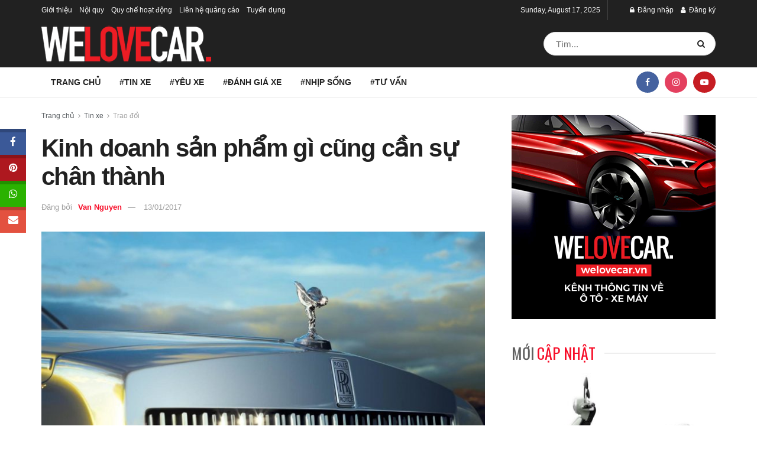

--- FILE ---
content_type: text/html; charset=UTF-8
request_url: https://welovecar.vn/kinh-doanh-san-pham-gi-cung-can-su-chan-thanh-1258.html
body_size: 41689
content:
<!doctype html>
<!--[if lt IE 7]> <html class="no-js lt-ie9 lt-ie8 lt-ie7" lang="en-US"> <![endif]-->
<!--[if IE 7]>    <html class="no-js lt-ie9 lt-ie8" lang="en-US"> <![endif]-->
<!--[if IE 8]>    <html class="no-js lt-ie9" lang="en-US"> <![endif]-->
<!--[if IE 9]>    <html class="no-js lt-ie10" lang="en-US"> <![endif]-->
<!--[if gt IE 8]><!--> <html class="no-js" lang="en-US"> <!--<![endif]-->
<head>
    <meta http-equiv="Content-Type" content="text/html; charset=UTF-8" />
    <meta name='viewport' content='width=device-width, initial-scale=1, user-scalable=yes' />
    <link rel="profile" href="http://gmpg.org/xfn/11" />
    <link rel="pingback" href="https://welovecar.vn/xmlrpc.php" />
    <meta name='robots' content='index, follow, max-image-preview:large, max-snippet:-1, max-video-preview:-1' />
<meta property="og:type" content="article">
<meta property="og:title" content="Kinh doanh sản phẩm gì cũng cần sự chân thành">
<meta property="og:site_name" content="We Love Car">
<meta property="og:description" content="Chủ tịch Hội đồng Quản trị Công ty cổ phần Ôtô Regal Đoàn Hiếu Minh được biết đến là nhà">
<meta property="og:url" content="https://welovecar.vn/kinh-doanh-san-pham-gi-cung-can-su-chan-thanh-1258.html">
<meta property="og:locale" content="en_US">
<meta property="og:image" content="https://welovecar.vn/wp-content/uploads/2017/08/2012-301439-rolls-royce-phantom-series-ii-facelift1.jpg">
<meta property="og:image:height" content="720">
<meta property="og:image:width" content="1280">
<meta property="article:published_time" content="2017-01-13T08:03:07+07:00">
<meta property="article:modified_time" content="2017-08-26T08:27:28+07:00">
<meta property="article:section" content="Trao đổi">
<meta property="article:tag" content="Công ty cổ phần Ôtô Regal">
<meta property="article:tag" content="nhà phân phối xe hơi">
<meta property="article:tag" content="Rolls-Royce">
<meta property="article:tag" content="thương hiệu Rolls-Royce">
<meta property="article:tag" content="Đoàn Hiếu Minh">
<meta name="twitter:card" content="summary_large_image">
<meta name="twitter:title" content="Kinh doanh sản phẩm gì cũng cần sự chân thành">
<meta name="twitter:description" content="Chủ tịch Hội đồng Quản trị Công ty cổ phần Ôtô Regal Đoàn Hiếu Minh được biết đến là nhà">
<meta name="twitter:url" content="https://welovecar.vn/kinh-doanh-san-pham-gi-cung-can-su-chan-thanh-1258.html">
<meta name="twitter:site" content="">
<meta name="twitter:image" content="https://welovecar.vn/wp-content/uploads/2017/08/2012-301439-rolls-royce-phantom-series-ii-facelift1.jpg">
<meta name="twitter:image:width" content="1280">
<meta name="twitter:image:height" content="720">
			<script type="text/javascript">
			  var jnews_ajax_url = '/?ajax-request=jnews'
			</script>
			<script type="text/javascript">;window.jnews=window.jnews||{},window.jnews.library=window.jnews.library||{},window.jnews.library=function(){"use strict";var e=this;e.win=window,e.doc=document,e.noop=function(){},e.globalBody=e.doc.getElementsByTagName("body")[0],e.globalBody=e.globalBody?e.globalBody:e.doc,e.win.jnewsDataStorage=e.win.jnewsDataStorage||{_storage:new WeakMap,put:function(e,t,n){this._storage.has(e)||this._storage.set(e,new Map),this._storage.get(e).set(t,n)},get:function(e,t){return this._storage.get(e).get(t)},has:function(e,t){return this._storage.has(e)&&this._storage.get(e).has(t)},remove:function(e,t){var n=this._storage.get(e).delete(t);return 0===!this._storage.get(e).size&&this._storage.delete(e),n}},e.windowWidth=function(){return e.win.innerWidth||e.docEl.clientWidth||e.globalBody.clientWidth},e.windowHeight=function(){return e.win.innerHeight||e.docEl.clientHeight||e.globalBody.clientHeight},e.requestAnimationFrame=e.win.requestAnimationFrame||e.win.webkitRequestAnimationFrame||e.win.mozRequestAnimationFrame||e.win.msRequestAnimationFrame||window.oRequestAnimationFrame||function(e){return setTimeout(e,1e3/60)},e.cancelAnimationFrame=e.win.cancelAnimationFrame||e.win.webkitCancelAnimationFrame||e.win.webkitCancelRequestAnimationFrame||e.win.mozCancelAnimationFrame||e.win.msCancelRequestAnimationFrame||e.win.oCancelRequestAnimationFrame||function(e){clearTimeout(e)},e.classListSupport="classList"in document.createElement("_"),e.hasClass=e.classListSupport?function(e,t){return e.classList.contains(t)}:function(e,t){return e.className.indexOf(t)>=0},e.addClass=e.classListSupport?function(t,n){e.hasClass(t,n)||t.classList.add(n)}:function(t,n){e.hasClass(t,n)||(t.className+=" "+n)},e.removeClass=e.classListSupport?function(t,n){e.hasClass(t,n)&&t.classList.remove(n)}:function(t,n){e.hasClass(t,n)&&(t.className=t.className.replace(n,""))},e.objKeys=function(e){var t=[];for(var n in e)Object.prototype.hasOwnProperty.call(e,n)&&t.push(n);return t},e.isObjectSame=function(e,t){var n=!0;return JSON.stringify(e)!==JSON.stringify(t)&&(n=!1),n},e.extend=function(){for(var e,t,n,o=arguments[0]||{},i=1,a=arguments.length;i<a;i++)if(null!==(e=arguments[i]))for(t in e)o!==(n=e[t])&&void 0!==n&&(o[t]=n);return o},e.dataStorage=e.win.jnewsDataStorage,e.isVisible=function(e){return 0!==e.offsetWidth&&0!==e.offsetHeight||e.getBoundingClientRect().length},e.getHeight=function(e){return e.offsetHeight||e.clientHeight||e.getBoundingClientRect().height},e.getWidth=function(e){return e.offsetWidth||e.clientWidth||e.getBoundingClientRect().width},e.supportsPassive=!1;try{var t=Object.defineProperty({},"passive",{get:function(){e.supportsPassive=!0}});"createEvent"in e.doc?e.win.addEventListener("test",null,t):"fireEvent"in e.doc&&e.win.attachEvent("test",null)}catch(e){}e.passiveOption=!!e.supportsPassive&&{passive:!0},e.setStorage=function(e,t){e="jnews-"+e;var n={expired:Math.floor(((new Date).getTime()+432e5)/1e3)};t=Object.assign(n,t);localStorage.setItem(e,JSON.stringify(t))},e.getStorage=function(e){e="jnews-"+e;var t=localStorage.getItem(e);return null!==t&&0<t.length?JSON.parse(localStorage.getItem(e)):{}},e.expiredStorage=function(){var t,n="jnews-";for(var o in localStorage)o.indexOf(n)>-1&&"undefined"!==(t=e.getStorage(o.replace(n,""))).expired&&t.expired<Math.floor((new Date).getTime()/1e3)&&localStorage.removeItem(o)},e.addEvents=function(t,n,o){for(var i in n){var a=["touchstart","touchmove"].indexOf(i)>=0&&!o&&e.passiveOption;"createEvent"in e.doc?t.addEventListener(i,n[i],a):"fireEvent"in e.doc&&t.attachEvent("on"+i,n[i])}},e.removeEvents=function(t,n){for(var o in n)"createEvent"in e.doc?t.removeEventListener(o,n[o]):"fireEvent"in e.doc&&t.detachEvent("on"+o,n[o])},e.triggerEvents=function(t,n,o){var i;o=o||{detail:null};return"createEvent"in e.doc?(!(i=e.doc.createEvent("CustomEvent")||new CustomEvent(n)).initCustomEvent||i.initCustomEvent(n,!0,!1,o),void t.dispatchEvent(i)):"fireEvent"in e.doc?((i=e.doc.createEventObject()).eventType=n,void t.fireEvent("on"+i.eventType,i)):void 0},e.getParents=function(t,n){void 0===n&&(n=e.doc);for(var o=[],i=t.parentNode,a=!1;!a;)if(i){var r=i;r.querySelectorAll(n).length?a=!0:(o.push(r),i=r.parentNode)}else o=[],a=!0;return o},e.forEach=function(e,t,n){for(var o=0,i=e.length;o<i;o++)t.call(n,e[o],o)},e.getText=function(e){return e.innerText||e.textContent},e.setText=function(e,t){var n="object"==typeof t?t.innerText||t.textContent:t;e.innerText&&(e.innerText=n),e.textContent&&(e.textContent=n)},e.httpBuildQuery=function(t){return e.objKeys(t).reduce(function t(n){var o=arguments.length>1&&void 0!==arguments[1]?arguments[1]:null;return function(i,a){var r=n[a];a=encodeURIComponent(a);var s=o?"".concat(o,"[").concat(a,"]"):a;return null==r||"function"==typeof r?(i.push("".concat(s,"=")),i):["number","boolean","string"].includes(typeof r)?(i.push("".concat(s,"=").concat(encodeURIComponent(r))),i):(i.push(e.objKeys(r).reduce(t(r,s),[]).join("&")),i)}}(t),[]).join("&")},e.get=function(t,n,o,i){return o="function"==typeof o?o:e.noop,e.ajax("GET",t,n,o,i)},e.post=function(t,n,o,i){return o="function"==typeof o?o:e.noop,e.ajax("POST",t,n,o,i)},e.ajax=function(t,n,o,i,a){var r=new XMLHttpRequest,s=n,c=e.httpBuildQuery(o);if(t=-1!=["GET","POST"].indexOf(t)?t:"GET",r.open(t,s+("GET"==t?"?"+c:""),!0),"POST"==t&&r.setRequestHeader("Content-type","application/x-www-form-urlencoded"),r.setRequestHeader("X-Requested-With","XMLHttpRequest"),r.onreadystatechange=function(){4===r.readyState&&200<=r.status&&300>r.status&&"function"==typeof i&&i.call(void 0,r.response)},void 0!==a&&!a){return{xhr:r,send:function(){r.send("POST"==t?c:null)}}}return r.send("POST"==t?c:null),{xhr:r}},e.scrollTo=function(t,n,o){function i(e,t,n){this.start=this.position(),this.change=e-this.start,this.currentTime=0,this.increment=20,this.duration=void 0===n?500:n,this.callback=t,this.finish=!1,this.animateScroll()}return Math.easeInOutQuad=function(e,t,n,o){return(e/=o/2)<1?n/2*e*e+t:-n/2*(--e*(e-2)-1)+t},i.prototype.stop=function(){this.finish=!0},i.prototype.move=function(t){e.doc.documentElement.scrollTop=t,e.globalBody.parentNode.scrollTop=t,e.globalBody.scrollTop=t},i.prototype.position=function(){return e.doc.documentElement.scrollTop||e.globalBody.parentNode.scrollTop||e.globalBody.scrollTop},i.prototype.animateScroll=function(){this.currentTime+=this.increment;var t=Math.easeInOutQuad(this.currentTime,this.start,this.change,this.duration);this.move(t),this.currentTime<this.duration&&!this.finish?e.requestAnimationFrame.call(e.win,this.animateScroll.bind(this)):this.callback&&"function"==typeof this.callback&&this.callback()},new i(t,n,o)},e.unwrap=function(t){var n,o=t;e.forEach(t,(function(e,t){n?n+=e:n=e})),o.replaceWith(n)},e.performance={start:function(e){performance.mark(e+"Start")},stop:function(e){performance.mark(e+"End"),performance.measure(e,e+"Start",e+"End")}},e.fps=function(){var t=0,n=0,o=0;!function(){var i=t=0,a=0,r=0,s=document.getElementById("fpsTable"),c=function(t){void 0===document.getElementsByTagName("body")[0]?e.requestAnimationFrame.call(e.win,(function(){c(t)})):document.getElementsByTagName("body")[0].appendChild(t)};null===s&&((s=document.createElement("div")).style.position="fixed",s.style.top="120px",s.style.left="10px",s.style.width="100px",s.style.height="20px",s.style.border="1px solid black",s.style.fontSize="11px",s.style.zIndex="100000",s.style.backgroundColor="white",s.id="fpsTable",c(s));var l=function(){o++,n=Date.now(),(a=(o/(r=(n-t)/1e3)).toPrecision(2))!=i&&(i=a,s.innerHTML=i+"fps"),1<r&&(t=n,o=0),e.requestAnimationFrame.call(e.win,l)};l()}()},e.instr=function(e,t){for(var n=0;n<t.length;n++)if(-1!==e.toLowerCase().indexOf(t[n].toLowerCase()))return!0},e.winLoad=function(t,n){function o(o){if("complete"===e.doc.readyState||"interactive"===e.doc.readyState)return!o||n?setTimeout(t,n||1):t(o),1}o()||e.addEvents(e.win,{load:o})},e.docReady=function(t,n){function o(o){if("complete"===e.doc.readyState||"interactive"===e.doc.readyState)return!o||n?setTimeout(t,n||1):t(o),1}o()||e.addEvents(e.doc,{DOMContentLoaded:o})},e.fireOnce=function(){e.docReady((function(){e.assets=e.assets||[],e.assets.length&&(e.boot(),e.load_assets())}),50)},e.boot=function(){e.length&&e.doc.querySelectorAll("style[media]").forEach((function(e){"not all"==e.getAttribute("media")&&e.removeAttribute("media")}))},e.create_js=function(t,n){var o=e.doc.createElement("script");switch(o.setAttribute("src",t),n){case"defer":o.setAttribute("defer",!0);break;case"async":o.setAttribute("async",!0);break;case"deferasync":o.setAttribute("defer",!0),o.setAttribute("async",!0)}e.globalBody.appendChild(o)},e.load_assets=function(){"object"==typeof e.assets&&e.forEach(e.assets.slice(0),(function(t,n){var o="";t.defer&&(o+="defer"),t.async&&(o+="async"),e.create_js(t.url,o);var i=e.assets.indexOf(t);i>-1&&e.assets.splice(i,1)})),e.assets=jnewsoption.au_scripts=window.jnewsads=[]},e.setCookie=function(e,t,n){var o="";if(n){var i=new Date;i.setTime(i.getTime()+24*n*60*60*1e3),o="; expires="+i.toUTCString()}document.cookie=e+"="+(t||"")+o+"; path=/"},e.getCookie=function(e){for(var t=e+"=",n=document.cookie.split(";"),o=0;o<n.length;o++){for(var i=n[o];" "==i.charAt(0);)i=i.substring(1,i.length);if(0==i.indexOf(t))return i.substring(t.length,i.length)}return null},e.eraseCookie=function(e){document.cookie=e+"=; Path=/; Expires=Thu, 01 Jan 1970 00:00:01 GMT;"},e.docReady((function(){e.globalBody=e.globalBody==e.doc?e.doc.getElementsByTagName("body")[0]:e.globalBody,e.globalBody=e.globalBody?e.globalBody:e.doc})),e.winLoad((function(){e.winLoad((function(){var t=!1;if(void 0!==window.jnewsadmin)if(void 0!==window.file_version_checker){var n=e.objKeys(window.file_version_checker);n.length?n.forEach((function(e){t||"10.0.4"===window.file_version_checker[e]||(t=!0)})):t=!0}else t=!0;t&&(window.jnewsHelper.getMessage(),window.jnewsHelper.getNotice())}),2500)}))},window.jnews.library=new window.jnews.library;</script>
	<!-- This site is optimized with the Yoast SEO plugin v22.1 - https://yoast.com/wordpress/plugins/seo/ -->
	<title>Kinh doanh sản phẩm gì cũng cần sự chân thành | We Love Car</title>
	<meta name="description" content="Chủ tịch Hội đồng Quản trị Công ty cổ phần Ôtô Regal Đoàn Hiếu Minh được biết đến là nhà phân phối hương hiệu Rolls-Royce chính hãng đầu tiên tại Việt Nam." />
	<link rel="canonical" href="https://welovecar.vn/kinh-doanh-san-pham-gi-cung-can-su-chan-thanh-1258.html" />
	<meta property="og:locale" content="en_US" />
	<meta property="og:type" content="article" />
	<meta property="og:title" content="Kinh doanh sản phẩm gì cũng cần sự chân thành | We Love Car" />
	<meta property="og:description" content="Chủ tịch Hội đồng Quản trị Công ty cổ phần Ôtô Regal Đoàn Hiếu Minh được biết đến là nhà phân phối hương hiệu Rolls-Royce chính hãng đầu tiên tại Việt Nam." />
	<meta property="og:url" content="https://welovecar.vn/kinh-doanh-san-pham-gi-cung-can-su-chan-thanh-1258.html" />
	<meta property="og:site_name" content="We Love Car" />
	<meta property="article:publisher" content="https://www.facebook.com/welovecar.vn/" />
	<meta property="article:published_time" content="2017-01-13T01:03:07+00:00" />
	<meta property="article:modified_time" content="2017-08-26T01:27:28+00:00" />
	<meta property="og:image" content="https://welovecar.vn/wp-content/uploads/2017/08/2012-301439-rolls-royce-phantom-series-ii-facelift1.jpg" />
	<meta property="og:image:width" content="1280" />
	<meta property="og:image:height" content="720" />
	<meta property="og:image:type" content="image/jpeg" />
	<meta name="author" content="Van Nguyen" />
	<meta name="twitter:card" content="summary_large_image" />
	<meta name="twitter:label1" content="Written by" />
	<meta name="twitter:data1" content="Van Nguyen" />
	<meta name="twitter:label2" content="Est. reading time" />
	<meta name="twitter:data2" content="13 minutes" />
	<script type="application/ld+json" class="yoast-schema-graph">{"@context":"https://schema.org","@graph":[{"@type":"WebPage","@id":"https://welovecar.vn/kinh-doanh-san-pham-gi-cung-can-su-chan-thanh-1258.html","url":"https://welovecar.vn/kinh-doanh-san-pham-gi-cung-can-su-chan-thanh-1258.html","name":"Kinh doanh sản phẩm gì cũng cần sự chân thành | We Love Car","isPartOf":{"@id":"https://welovecar.vn/#website"},"primaryImageOfPage":{"@id":"https://welovecar.vn/kinh-doanh-san-pham-gi-cung-can-su-chan-thanh-1258.html#primaryimage"},"image":{"@id":"https://welovecar.vn/kinh-doanh-san-pham-gi-cung-can-su-chan-thanh-1258.html#primaryimage"},"thumbnailUrl":"https://welovecar.vn/wp-content/uploads/2017/08/2012-301439-rolls-royce-phantom-series-ii-facelift1.jpg","datePublished":"2017-01-13T01:03:07+00:00","dateModified":"2017-08-26T01:27:28+00:00","author":{"@id":"https://welovecar.vn/#/schema/person/7c587344458b661dbaeafc79cf4b0b46"},"description":"Chủ tịch Hội đồng Quản trị Công ty cổ phần Ôtô Regal Đoàn Hiếu Minh được biết đến là nhà phân phối hương hiệu Rolls-Royce chính hãng đầu tiên tại Việt Nam.","breadcrumb":{"@id":"https://welovecar.vn/kinh-doanh-san-pham-gi-cung-can-su-chan-thanh-1258.html#breadcrumb"},"inLanguage":"en-US","potentialAction":[{"@type":"ReadAction","target":["https://welovecar.vn/kinh-doanh-san-pham-gi-cung-can-su-chan-thanh-1258.html"]}]},{"@type":"ImageObject","inLanguage":"en-US","@id":"https://welovecar.vn/kinh-doanh-san-pham-gi-cung-can-su-chan-thanh-1258.html#primaryimage","url":"https://welovecar.vn/wp-content/uploads/2017/08/2012-301439-rolls-royce-phantom-series-ii-facelift1.jpg","contentUrl":"https://welovecar.vn/wp-content/uploads/2017/08/2012-301439-rolls-royce-phantom-series-ii-facelift1.jpg","width":1280,"height":720},{"@type":"BreadcrumbList","@id":"https://welovecar.vn/kinh-doanh-san-pham-gi-cung-can-su-chan-thanh-1258.html#breadcrumb","itemListElement":[{"@type":"ListItem","position":1,"name":"Home","item":"https://welovecar.vn/"},{"@type":"ListItem","position":2,"name":"Kinh doanh sản phẩm gì cũng cần sự chân thành"}]},{"@type":"WebSite","@id":"https://welovecar.vn/#website","url":"https://welovecar.vn/","name":"We Love Car","description":"Kết nối cộng đồng yêu Xe","potentialAction":[{"@type":"SearchAction","target":{"@type":"EntryPoint","urlTemplate":"https://welovecar.vn/?s={search_term_string}"},"query-input":"required name=search_term_string"}],"inLanguage":"en-US"},{"@type":"Person","@id":"https://welovecar.vn/#/schema/person/7c587344458b661dbaeafc79cf4b0b46","name":"Van Nguyen","image":{"@type":"ImageObject","inLanguage":"en-US","@id":"https://welovecar.vn/#/schema/person/image/","url":"https://welovecar.vn/wp-content/uploads/2020/04/Avata-Nguyen-150x150.jpg","contentUrl":"https://welovecar.vn/wp-content/uploads/2020/04/Avata-Nguyen-150x150.jpg","caption":"Van Nguyen"},"url":"https://welovecar.vn/members/vinh-nguyenprofile/home/"}]}</script>
	<!-- / Yoast SEO plugin. -->


<link rel='dns-prefetch' href='//apis.google.com' />
<link rel='dns-prefetch' href='//fonts.googleapis.com' />
<link rel='dns-prefetch' href='//www.googletagmanager.com' />
<link rel="alternate" type="application/rss+xml" title="We Love Car &raquo; Feed" href="https://welovecar.vn/feed" />
<script type="text/javascript">
/* <![CDATA[ */
window._wpemojiSettings = {"baseUrl":"https:\/\/s.w.org\/images\/core\/emoji\/14.0.0\/72x72\/","ext":".png","svgUrl":"https:\/\/s.w.org\/images\/core\/emoji\/14.0.0\/svg\/","svgExt":".svg","source":{"concatemoji":"https:\/\/welovecar.vn\/wp-includes\/js\/wp-emoji-release.min.js?ver=6.4.3"}};
/*! This file is auto-generated */
!function(i,n){var o,s,e;function c(e){try{var t={supportTests:e,timestamp:(new Date).valueOf()};sessionStorage.setItem(o,JSON.stringify(t))}catch(e){}}function p(e,t,n){e.clearRect(0,0,e.canvas.width,e.canvas.height),e.fillText(t,0,0);var t=new Uint32Array(e.getImageData(0,0,e.canvas.width,e.canvas.height).data),r=(e.clearRect(0,0,e.canvas.width,e.canvas.height),e.fillText(n,0,0),new Uint32Array(e.getImageData(0,0,e.canvas.width,e.canvas.height).data));return t.every(function(e,t){return e===r[t]})}function u(e,t,n){switch(t){case"flag":return n(e,"\ud83c\udff3\ufe0f\u200d\u26a7\ufe0f","\ud83c\udff3\ufe0f\u200b\u26a7\ufe0f")?!1:!n(e,"\ud83c\uddfa\ud83c\uddf3","\ud83c\uddfa\u200b\ud83c\uddf3")&&!n(e,"\ud83c\udff4\udb40\udc67\udb40\udc62\udb40\udc65\udb40\udc6e\udb40\udc67\udb40\udc7f","\ud83c\udff4\u200b\udb40\udc67\u200b\udb40\udc62\u200b\udb40\udc65\u200b\udb40\udc6e\u200b\udb40\udc67\u200b\udb40\udc7f");case"emoji":return!n(e,"\ud83e\udef1\ud83c\udffb\u200d\ud83e\udef2\ud83c\udfff","\ud83e\udef1\ud83c\udffb\u200b\ud83e\udef2\ud83c\udfff")}return!1}function f(e,t,n){var r="undefined"!=typeof WorkerGlobalScope&&self instanceof WorkerGlobalScope?new OffscreenCanvas(300,150):i.createElement("canvas"),a=r.getContext("2d",{willReadFrequently:!0}),o=(a.textBaseline="top",a.font="600 32px Arial",{});return e.forEach(function(e){o[e]=t(a,e,n)}),o}function t(e){var t=i.createElement("script");t.src=e,t.defer=!0,i.head.appendChild(t)}"undefined"!=typeof Promise&&(o="wpEmojiSettingsSupports",s=["flag","emoji"],n.supports={everything:!0,everythingExceptFlag:!0},e=new Promise(function(e){i.addEventListener("DOMContentLoaded",e,{once:!0})}),new Promise(function(t){var n=function(){try{var e=JSON.parse(sessionStorage.getItem(o));if("object"==typeof e&&"number"==typeof e.timestamp&&(new Date).valueOf()<e.timestamp+604800&&"object"==typeof e.supportTests)return e.supportTests}catch(e){}return null}();if(!n){if("undefined"!=typeof Worker&&"undefined"!=typeof OffscreenCanvas&&"undefined"!=typeof URL&&URL.createObjectURL&&"undefined"!=typeof Blob)try{var e="postMessage("+f.toString()+"("+[JSON.stringify(s),u.toString(),p.toString()].join(",")+"));",r=new Blob([e],{type:"text/javascript"}),a=new Worker(URL.createObjectURL(r),{name:"wpTestEmojiSupports"});return void(a.onmessage=function(e){c(n=e.data),a.terminate(),t(n)})}catch(e){}c(n=f(s,u,p))}t(n)}).then(function(e){for(var t in e)n.supports[t]=e[t],n.supports.everything=n.supports.everything&&n.supports[t],"flag"!==t&&(n.supports.everythingExceptFlag=n.supports.everythingExceptFlag&&n.supports[t]);n.supports.everythingExceptFlag=n.supports.everythingExceptFlag&&!n.supports.flag,n.DOMReady=!1,n.readyCallback=function(){n.DOMReady=!0}}).then(function(){return e}).then(function(){var e;n.supports.everything||(n.readyCallback(),(e=n.source||{}).concatemoji?t(e.concatemoji):e.wpemoji&&e.twemoji&&(t(e.twemoji),t(e.wpemoji)))}))}((window,document),window._wpemojiSettings);
/* ]]> */
</script>
<link rel='stylesheet' id='dashicons-css' href='https://welovecar.vn/wp-includes/css/dashicons.min.css?ver=6.4.3' type='text/css' media='all' />
<link rel='stylesheet' id='wp-jquery-ui-dialog-css' href='https://welovecar.vn/wp-includes/css/jquery-ui-dialog.min.css?ver=6.4.3' type='text/css' media='all' />
<style id='wp-emoji-styles-inline-css' type='text/css'>

	img.wp-smiley, img.emoji {
		display: inline !important;
		border: none !important;
		box-shadow: none !important;
		height: 1em !important;
		width: 1em !important;
		margin: 0 0.07em !important;
		vertical-align: -0.1em !important;
		background: none !important;
		padding: 0 !important;
	}
</style>
<link rel='stylesheet' id='wp-block-library-css' href='https://welovecar.vn/wp-includes/css/dist/block-library/style.min.css?ver=6.4.3' type='text/css' media='all' />
<style id='bp-login-form-style-inline-css' type='text/css'>
.widget_bp_core_login_widget .bp-login-widget-user-avatar{float:left}.widget_bp_core_login_widget .bp-login-widget-user-links{margin-left:70px}#bp-login-widget-form label{display:block;font-weight:600;margin:15px 0 5px;width:auto}#bp-login-widget-form input[type=password],#bp-login-widget-form input[type=text]{background-color:#fafafa;border:1px solid #d6d6d6;border-radius:0;font:inherit;font-size:100%;padding:.5em;width:100%}#bp-login-widget-form .bp-login-widget-register-link,#bp-login-widget-form .login-submit{display:inline;width:-moz-fit-content;width:fit-content}#bp-login-widget-form .bp-login-widget-register-link{margin-left:1em}#bp-login-widget-form .bp-login-widget-register-link a{filter:invert(1)}#bp-login-widget-form .bp-login-widget-pwd-link{font-size:80%}

</style>
<style id='bp-member-style-inline-css' type='text/css'>
[data-type="bp/member"] input.components-placeholder__input{border:1px solid #757575;border-radius:2px;flex:1 1 auto;padding:6px 8px}.bp-block-member{position:relative}.bp-block-member .member-content{display:flex}.bp-block-member .user-nicename{display:block}.bp-block-member .user-nicename a{border:none;color:currentColor;text-decoration:none}.bp-block-member .bp-profile-button{width:100%}.bp-block-member .bp-profile-button a.button{bottom:10px;display:inline-block;margin:18px 0 0;position:absolute;right:0}.bp-block-member.has-cover .item-header-avatar,.bp-block-member.has-cover .member-content,.bp-block-member.has-cover .member-description{z-index:2}.bp-block-member.has-cover .member-content,.bp-block-member.has-cover .member-description{padding-top:75px}.bp-block-member.has-cover .bp-member-cover-image{background-color:#c5c5c5;background-position:top;background-repeat:no-repeat;background-size:cover;border:0;display:block;height:150px;left:0;margin:0;padding:0;position:absolute;top:0;width:100%;z-index:1}.bp-block-member img.avatar{height:auto;width:auto}.bp-block-member.avatar-none .item-header-avatar{display:none}.bp-block-member.avatar-none.has-cover{min-height:200px}.bp-block-member.avatar-full{min-height:150px}.bp-block-member.avatar-full .item-header-avatar{width:180px}.bp-block-member.avatar-thumb .member-content{align-items:center;min-height:50px}.bp-block-member.avatar-thumb .item-header-avatar{width:70px}.bp-block-member.avatar-full.has-cover{min-height:300px}.bp-block-member.avatar-full.has-cover .item-header-avatar{width:200px}.bp-block-member.avatar-full.has-cover img.avatar{background:#fffc;border:2px solid #fff;margin-left:20px}.bp-block-member.avatar-thumb.has-cover .item-header-avatar{padding-top:75px}.entry .entry-content .bp-block-member .user-nicename a{border:none;color:currentColor;text-decoration:none}

</style>
<style id='bp-members-style-inline-css' type='text/css'>
[data-type="bp/members"] .components-placeholder.is-appender{min-height:0}[data-type="bp/members"] .components-placeholder.is-appender .components-placeholder__label:empty{display:none}[data-type="bp/members"] .components-placeholder input.components-placeholder__input{border:1px solid #757575;border-radius:2px;flex:1 1 auto;padding:6px 8px}[data-type="bp/members"].avatar-none .member-description{width:calc(100% - 44px)}[data-type="bp/members"].avatar-full .member-description{width:calc(100% - 224px)}[data-type="bp/members"].avatar-thumb .member-description{width:calc(100% - 114px)}[data-type="bp/members"] .member-content{position:relative}[data-type="bp/members"] .member-content .is-right{position:absolute;right:2px;top:2px}[data-type="bp/members"] .columns-2 .member-content .member-description,[data-type="bp/members"] .columns-3 .member-content .member-description,[data-type="bp/members"] .columns-4 .member-content .member-description{padding-left:44px;width:calc(100% - 44px)}[data-type="bp/members"] .columns-3 .is-right{right:-10px}[data-type="bp/members"] .columns-4 .is-right{right:-50px}.bp-block-members.is-grid{display:flex;flex-wrap:wrap;padding:0}.bp-block-members.is-grid .member-content{margin:0 1.25em 1.25em 0;width:100%}@media(min-width:600px){.bp-block-members.columns-2 .member-content{width:calc(50% - .625em)}.bp-block-members.columns-2 .member-content:nth-child(2n){margin-right:0}.bp-block-members.columns-3 .member-content{width:calc(33.33333% - .83333em)}.bp-block-members.columns-3 .member-content:nth-child(3n){margin-right:0}.bp-block-members.columns-4 .member-content{width:calc(25% - .9375em)}.bp-block-members.columns-4 .member-content:nth-child(4n){margin-right:0}}.bp-block-members .member-content{display:flex;flex-direction:column;padding-bottom:1em;text-align:center}.bp-block-members .member-content .item-header-avatar,.bp-block-members .member-content .member-description{width:100%}.bp-block-members .member-content .item-header-avatar{margin:0 auto}.bp-block-members .member-content .item-header-avatar img.avatar{display:inline-block}@media(min-width:600px){.bp-block-members .member-content{flex-direction:row;text-align:left}.bp-block-members .member-content .item-header-avatar,.bp-block-members .member-content .member-description{width:auto}.bp-block-members .member-content .item-header-avatar{margin:0}}.bp-block-members .member-content .user-nicename{display:block}.bp-block-members .member-content .user-nicename a{border:none;color:currentColor;text-decoration:none}.bp-block-members .member-content time{color:#767676;display:block;font-size:80%}.bp-block-members.avatar-none .item-header-avatar{display:none}.bp-block-members.avatar-full{min-height:190px}.bp-block-members.avatar-full .item-header-avatar{width:180px}.bp-block-members.avatar-thumb .member-content{min-height:80px}.bp-block-members.avatar-thumb .item-header-avatar{width:70px}.bp-block-members.columns-2 .member-content,.bp-block-members.columns-3 .member-content,.bp-block-members.columns-4 .member-content{display:block;text-align:center}.bp-block-members.columns-2 .member-content .item-header-avatar,.bp-block-members.columns-3 .member-content .item-header-avatar,.bp-block-members.columns-4 .member-content .item-header-avatar{margin:0 auto}.bp-block-members img.avatar{height:auto;max-width:-moz-fit-content;max-width:fit-content;width:auto}.bp-block-members .member-content.has-activity{align-items:center}.bp-block-members .member-content.has-activity .item-header-avatar{padding-right:1em}.bp-block-members .member-content.has-activity .wp-block-quote{margin-bottom:0;text-align:left}.bp-block-members .member-content.has-activity .wp-block-quote cite a,.entry .entry-content .bp-block-members .user-nicename a{border:none;color:currentColor;text-decoration:none}

</style>
<style id='bp-dynamic-members-style-inline-css' type='text/css'>
.bp-dynamic-block-container .item-options{font-size:.5em;margin:0 0 1em;padding:1em 0}.bp-dynamic-block-container .item-options a.selected{font-weight:600}.bp-dynamic-block-container ul.item-list{list-style:none;margin:1em 0;padding-left:0}.bp-dynamic-block-container ul.item-list li{margin-bottom:1em}.bp-dynamic-block-container ul.item-list li:after,.bp-dynamic-block-container ul.item-list li:before{content:" ";display:table}.bp-dynamic-block-container ul.item-list li:after{clear:both}.bp-dynamic-block-container ul.item-list li .item-avatar{float:left;width:60px}.bp-dynamic-block-container ul.item-list li .item{margin-left:70px}

</style>
<style id='bp-online-members-style-inline-css' type='text/css'>
.widget_bp_core_whos_online_widget .avatar-block,[data-type="bp/online-members"] .avatar-block{display:flex;flex-flow:row wrap}.widget_bp_core_whos_online_widget .avatar-block img,[data-type="bp/online-members"] .avatar-block img{margin:.5em}

</style>
<style id='bp-active-members-style-inline-css' type='text/css'>
.widget_bp_core_recently_active_widget .avatar-block,[data-type="bp/active-members"] .avatar-block{display:flex;flex-flow:row wrap}.widget_bp_core_recently_active_widget .avatar-block img,[data-type="bp/active-members"] .avatar-block img{margin:.5em}

</style>
<style id='bp-latest-activities-style-inline-css' type='text/css'>
.bp-latest-activities .components-flex.components-select-control select[multiple]{height:auto;padding:0 8px}.bp-latest-activities .components-flex.components-select-control select[multiple]+.components-input-control__suffix svg{display:none}.bp-latest-activities-block a,.entry .entry-content .bp-latest-activities-block a{border:none;text-decoration:none}.bp-latest-activities-block .activity-list.item-list blockquote{border:none;padding:0}.bp-latest-activities-block .activity-list.item-list blockquote .activity-item:not(.mini){box-shadow:1px 0 4px #00000026;padding:0 1em;position:relative}.bp-latest-activities-block .activity-list.item-list blockquote .activity-item:not(.mini):after,.bp-latest-activities-block .activity-list.item-list blockquote .activity-item:not(.mini):before{border-color:#0000;border-style:solid;content:"";display:block;height:0;left:15px;position:absolute;width:0}.bp-latest-activities-block .activity-list.item-list blockquote .activity-item:not(.mini):before{border-top-color:#00000026;border-width:9px;bottom:-18px;left:14px}.bp-latest-activities-block .activity-list.item-list blockquote .activity-item:not(.mini):after{border-top-color:#fff;border-width:8px;bottom:-16px}.bp-latest-activities-block .activity-list.item-list blockquote .activity-item.mini .avatar{display:inline-block;height:20px;margin-right:2px;vertical-align:middle;width:20px}.bp-latest-activities-block .activity-list.item-list footer{align-items:center;display:flex}.bp-latest-activities-block .activity-list.item-list footer img.avatar{border:none;display:inline-block;margin-right:.5em}.bp-latest-activities-block .activity-list.item-list footer .activity-time-since{font-size:90%}.bp-latest-activities-block .widget-error{border-left:4px solid #0b80a4;box-shadow:1px 0 4px #00000026}.bp-latest-activities-block .widget-error p{padding:0 1em}

</style>
<style id='classic-theme-styles-inline-css' type='text/css'>
/*! This file is auto-generated */
.wp-block-button__link{color:#fff;background-color:#32373c;border-radius:9999px;box-shadow:none;text-decoration:none;padding:calc(.667em + 2px) calc(1.333em + 2px);font-size:1.125em}.wp-block-file__button{background:#32373c;color:#fff;text-decoration:none}
</style>
<style id='global-styles-inline-css' type='text/css'>
body{--wp--preset--color--black: #000000;--wp--preset--color--cyan-bluish-gray: #abb8c3;--wp--preset--color--white: #ffffff;--wp--preset--color--pale-pink: #f78da7;--wp--preset--color--vivid-red: #cf2e2e;--wp--preset--color--luminous-vivid-orange: #ff6900;--wp--preset--color--luminous-vivid-amber: #fcb900;--wp--preset--color--light-green-cyan: #7bdcb5;--wp--preset--color--vivid-green-cyan: #00d084;--wp--preset--color--pale-cyan-blue: #8ed1fc;--wp--preset--color--vivid-cyan-blue: #0693e3;--wp--preset--color--vivid-purple: #9b51e0;--wp--preset--gradient--vivid-cyan-blue-to-vivid-purple: linear-gradient(135deg,rgba(6,147,227,1) 0%,rgb(155,81,224) 100%);--wp--preset--gradient--light-green-cyan-to-vivid-green-cyan: linear-gradient(135deg,rgb(122,220,180) 0%,rgb(0,208,130) 100%);--wp--preset--gradient--luminous-vivid-amber-to-luminous-vivid-orange: linear-gradient(135deg,rgba(252,185,0,1) 0%,rgba(255,105,0,1) 100%);--wp--preset--gradient--luminous-vivid-orange-to-vivid-red: linear-gradient(135deg,rgba(255,105,0,1) 0%,rgb(207,46,46) 100%);--wp--preset--gradient--very-light-gray-to-cyan-bluish-gray: linear-gradient(135deg,rgb(238,238,238) 0%,rgb(169,184,195) 100%);--wp--preset--gradient--cool-to-warm-spectrum: linear-gradient(135deg,rgb(74,234,220) 0%,rgb(151,120,209) 20%,rgb(207,42,186) 40%,rgb(238,44,130) 60%,rgb(251,105,98) 80%,rgb(254,248,76) 100%);--wp--preset--gradient--blush-light-purple: linear-gradient(135deg,rgb(255,206,236) 0%,rgb(152,150,240) 100%);--wp--preset--gradient--blush-bordeaux: linear-gradient(135deg,rgb(254,205,165) 0%,rgb(254,45,45) 50%,rgb(107,0,62) 100%);--wp--preset--gradient--luminous-dusk: linear-gradient(135deg,rgb(255,203,112) 0%,rgb(199,81,192) 50%,rgb(65,88,208) 100%);--wp--preset--gradient--pale-ocean: linear-gradient(135deg,rgb(255,245,203) 0%,rgb(182,227,212) 50%,rgb(51,167,181) 100%);--wp--preset--gradient--electric-grass: linear-gradient(135deg,rgb(202,248,128) 0%,rgb(113,206,126) 100%);--wp--preset--gradient--midnight: linear-gradient(135deg,rgb(2,3,129) 0%,rgb(40,116,252) 100%);--wp--preset--font-size--small: 13px;--wp--preset--font-size--medium: 20px;--wp--preset--font-size--large: 36px;--wp--preset--font-size--x-large: 42px;--wp--preset--spacing--20: 0.44rem;--wp--preset--spacing--30: 0.67rem;--wp--preset--spacing--40: 1rem;--wp--preset--spacing--50: 1.5rem;--wp--preset--spacing--60: 2.25rem;--wp--preset--spacing--70: 3.38rem;--wp--preset--spacing--80: 5.06rem;--wp--preset--shadow--natural: 6px 6px 9px rgba(0, 0, 0, 0.2);--wp--preset--shadow--deep: 12px 12px 50px rgba(0, 0, 0, 0.4);--wp--preset--shadow--sharp: 6px 6px 0px rgba(0, 0, 0, 0.2);--wp--preset--shadow--outlined: 6px 6px 0px -3px rgba(255, 255, 255, 1), 6px 6px rgba(0, 0, 0, 1);--wp--preset--shadow--crisp: 6px 6px 0px rgba(0, 0, 0, 1);}:where(.is-layout-flex){gap: 0.5em;}:where(.is-layout-grid){gap: 0.5em;}body .is-layout-flow > .alignleft{float: left;margin-inline-start: 0;margin-inline-end: 2em;}body .is-layout-flow > .alignright{float: right;margin-inline-start: 2em;margin-inline-end: 0;}body .is-layout-flow > .aligncenter{margin-left: auto !important;margin-right: auto !important;}body .is-layout-constrained > .alignleft{float: left;margin-inline-start: 0;margin-inline-end: 2em;}body .is-layout-constrained > .alignright{float: right;margin-inline-start: 2em;margin-inline-end: 0;}body .is-layout-constrained > .aligncenter{margin-left: auto !important;margin-right: auto !important;}body .is-layout-constrained > :where(:not(.alignleft):not(.alignright):not(.alignfull)){max-width: var(--wp--style--global--content-size);margin-left: auto !important;margin-right: auto !important;}body .is-layout-constrained > .alignwide{max-width: var(--wp--style--global--wide-size);}body .is-layout-flex{display: flex;}body .is-layout-flex{flex-wrap: wrap;align-items: center;}body .is-layout-flex > *{margin: 0;}body .is-layout-grid{display: grid;}body .is-layout-grid > *{margin: 0;}:where(.wp-block-columns.is-layout-flex){gap: 2em;}:where(.wp-block-columns.is-layout-grid){gap: 2em;}:where(.wp-block-post-template.is-layout-flex){gap: 1.25em;}:where(.wp-block-post-template.is-layout-grid){gap: 1.25em;}.has-black-color{color: var(--wp--preset--color--black) !important;}.has-cyan-bluish-gray-color{color: var(--wp--preset--color--cyan-bluish-gray) !important;}.has-white-color{color: var(--wp--preset--color--white) !important;}.has-pale-pink-color{color: var(--wp--preset--color--pale-pink) !important;}.has-vivid-red-color{color: var(--wp--preset--color--vivid-red) !important;}.has-luminous-vivid-orange-color{color: var(--wp--preset--color--luminous-vivid-orange) !important;}.has-luminous-vivid-amber-color{color: var(--wp--preset--color--luminous-vivid-amber) !important;}.has-light-green-cyan-color{color: var(--wp--preset--color--light-green-cyan) !important;}.has-vivid-green-cyan-color{color: var(--wp--preset--color--vivid-green-cyan) !important;}.has-pale-cyan-blue-color{color: var(--wp--preset--color--pale-cyan-blue) !important;}.has-vivid-cyan-blue-color{color: var(--wp--preset--color--vivid-cyan-blue) !important;}.has-vivid-purple-color{color: var(--wp--preset--color--vivid-purple) !important;}.has-black-background-color{background-color: var(--wp--preset--color--black) !important;}.has-cyan-bluish-gray-background-color{background-color: var(--wp--preset--color--cyan-bluish-gray) !important;}.has-white-background-color{background-color: var(--wp--preset--color--white) !important;}.has-pale-pink-background-color{background-color: var(--wp--preset--color--pale-pink) !important;}.has-vivid-red-background-color{background-color: var(--wp--preset--color--vivid-red) !important;}.has-luminous-vivid-orange-background-color{background-color: var(--wp--preset--color--luminous-vivid-orange) !important;}.has-luminous-vivid-amber-background-color{background-color: var(--wp--preset--color--luminous-vivid-amber) !important;}.has-light-green-cyan-background-color{background-color: var(--wp--preset--color--light-green-cyan) !important;}.has-vivid-green-cyan-background-color{background-color: var(--wp--preset--color--vivid-green-cyan) !important;}.has-pale-cyan-blue-background-color{background-color: var(--wp--preset--color--pale-cyan-blue) !important;}.has-vivid-cyan-blue-background-color{background-color: var(--wp--preset--color--vivid-cyan-blue) !important;}.has-vivid-purple-background-color{background-color: var(--wp--preset--color--vivid-purple) !important;}.has-black-border-color{border-color: var(--wp--preset--color--black) !important;}.has-cyan-bluish-gray-border-color{border-color: var(--wp--preset--color--cyan-bluish-gray) !important;}.has-white-border-color{border-color: var(--wp--preset--color--white) !important;}.has-pale-pink-border-color{border-color: var(--wp--preset--color--pale-pink) !important;}.has-vivid-red-border-color{border-color: var(--wp--preset--color--vivid-red) !important;}.has-luminous-vivid-orange-border-color{border-color: var(--wp--preset--color--luminous-vivid-orange) !important;}.has-luminous-vivid-amber-border-color{border-color: var(--wp--preset--color--luminous-vivid-amber) !important;}.has-light-green-cyan-border-color{border-color: var(--wp--preset--color--light-green-cyan) !important;}.has-vivid-green-cyan-border-color{border-color: var(--wp--preset--color--vivid-green-cyan) !important;}.has-pale-cyan-blue-border-color{border-color: var(--wp--preset--color--pale-cyan-blue) !important;}.has-vivid-cyan-blue-border-color{border-color: var(--wp--preset--color--vivid-cyan-blue) !important;}.has-vivid-purple-border-color{border-color: var(--wp--preset--color--vivid-purple) !important;}.has-vivid-cyan-blue-to-vivid-purple-gradient-background{background: var(--wp--preset--gradient--vivid-cyan-blue-to-vivid-purple) !important;}.has-light-green-cyan-to-vivid-green-cyan-gradient-background{background: var(--wp--preset--gradient--light-green-cyan-to-vivid-green-cyan) !important;}.has-luminous-vivid-amber-to-luminous-vivid-orange-gradient-background{background: var(--wp--preset--gradient--luminous-vivid-amber-to-luminous-vivid-orange) !important;}.has-luminous-vivid-orange-to-vivid-red-gradient-background{background: var(--wp--preset--gradient--luminous-vivid-orange-to-vivid-red) !important;}.has-very-light-gray-to-cyan-bluish-gray-gradient-background{background: var(--wp--preset--gradient--very-light-gray-to-cyan-bluish-gray) !important;}.has-cool-to-warm-spectrum-gradient-background{background: var(--wp--preset--gradient--cool-to-warm-spectrum) !important;}.has-blush-light-purple-gradient-background{background: var(--wp--preset--gradient--blush-light-purple) !important;}.has-blush-bordeaux-gradient-background{background: var(--wp--preset--gradient--blush-bordeaux) !important;}.has-luminous-dusk-gradient-background{background: var(--wp--preset--gradient--luminous-dusk) !important;}.has-pale-ocean-gradient-background{background: var(--wp--preset--gradient--pale-ocean) !important;}.has-electric-grass-gradient-background{background: var(--wp--preset--gradient--electric-grass) !important;}.has-midnight-gradient-background{background: var(--wp--preset--gradient--midnight) !important;}.has-small-font-size{font-size: var(--wp--preset--font-size--small) !important;}.has-medium-font-size{font-size: var(--wp--preset--font-size--medium) !important;}.has-large-font-size{font-size: var(--wp--preset--font-size--large) !important;}.has-x-large-font-size{font-size: var(--wp--preset--font-size--x-large) !important;}
.wp-block-navigation a:where(:not(.wp-element-button)){color: inherit;}
:where(.wp-block-post-template.is-layout-flex){gap: 1.25em;}:where(.wp-block-post-template.is-layout-grid){gap: 1.25em;}
:where(.wp-block-columns.is-layout-flex){gap: 2em;}:where(.wp-block-columns.is-layout-grid){gap: 2em;}
.wp-block-pullquote{font-size: 1.5em;line-height: 1.6;}
</style>
<link rel='stylesheet' id='isf_style-css' href='https://welovecar.vn/wp-content/plugins/indeed-social-media/social_follow/files/css/style-frond_end.css?ver=6.4.3' type='text/css' media='all' />
<link rel='stylesheet' id='isf_pack_social_follow-css' href='https://welovecar.vn/wp-content/plugins/indeed-social-media/social_follow/files/css/pack_social_follow.css?ver=6.4.3' type='text/css' media='all' />
<link rel='stylesheet' id='ism_font-awesome-css' href='https://welovecar.vn/wp-content/plugins/indeed-social-media/files/css/font-awesome.css?ver=6.4.3' type='text/css' media='all' />
<link rel='stylesheet' id='ism_socicon-css' href='https://welovecar.vn/wp-content/plugins/indeed-social-media/files/css/socicon.css?ver=6.4.3' type='text/css' media='all' />
<link rel='stylesheet' id='ism_style-css' href='https://welovecar.vn/wp-content/plugins/indeed-social-media/files/css/style-front_end.css?ver=6.4.3' type='text/css' media='all' />
<link rel='stylesheet' id='ism_templates-css' href='https://welovecar.vn/wp-content/plugins/indeed-social-media/files/css/templates.css?ver=6.4.3' type='text/css' media='all' />
<link rel='stylesheet' id='ism_show_effects_css-css' href='https://welovecar.vn/wp-content/plugins/indeed-social-media/files/css/animate.css?ver=6.4.3' type='text/css' media='all' />
<link rel='stylesheet' id='ism_ns_theme_pack-css' href='https://welovecar.vn/wp-content/plugins/indeed-social-media/files/css/news-letter-themes-style.css?ver=6.4.3' type='text/css' media='all' />
<link rel='stylesheet' id='newsletter-font-css' href='https://fonts.googleapis.com/css?family=Raleway&#038;ver=6.4.3' type='text/css' media='all' />
<link rel='stylesheet' id='jnews-video-buddypress-css' href='https://welovecar.vn/wp-content/plugins/jnews-video/assets/css/buddypress/buddypress.css?ver=11.6.2' type='text/css' media='all' />
<link rel='stylesheet' id='jnews-video-css' href='https://welovecar.vn/wp-content/plugins/jnews-video/assets/css/plugin.css?ver=11.6.2' type='text/css' media='all' />
<link rel='stylesheet' id='wpum-frontend-css' href='https://welovecar.vn/wp-content/plugins/wp-user-manager/assets/css/wpum.min.css?ver=2.9.12' type='text/css' media='all' />
<link rel='stylesheet' id='js_composer_front-css' href='https://welovecar.vn/wp-content/plugins/js_composer/assets/css/js_composer.min.css?ver=8.1' type='text/css' media='all' />
<link rel='stylesheet' id='elementor-frontend-css' href='https://welovecar.vn/wp-content/plugins/elementor/assets/css/frontend.min.css?ver=3.27.6' type='text/css' media='all' />
<link rel='stylesheet' id='oswald-css' href='https://fonts.googleapis.com/css2?family=Oswald%3Aital%2Cwght%400%2C300%3B0%2C400%3B0%2C500%3B0%2C600%3B0%2C700%3B1%2C300%3B1%2C400%3B1%2C500%3B1%2C600%3B1%2C700&#038;display=swap&#038;ver=6.4.3' type='text/css' media='all' />
<link rel='stylesheet' id='jnews-frontend-css' href='https://welovecar.vn/wp-content/themes/jnews/assets/dist/frontend.min.css?ver=11.6.10' type='text/css' media='all' />
<link rel='stylesheet' id='jnews-js-composer-css' href='https://welovecar.vn/wp-content/themes/jnews/assets/css/js-composer-frontend.css?ver=11.6.10' type='text/css' media='all' />
<link rel='stylesheet' id='jnews-elementor-css' href='https://welovecar.vn/wp-content/themes/jnews/assets/css/elementor-frontend.css?ver=11.6.10' type='text/css' media='all' />
<link rel='stylesheet' id='jnews-style-css' href='https://welovecar.vn/wp-content/themes/jnews/style.css?ver=11.6.10' type='text/css' media='all' />
<link rel='stylesheet' id='jnews-darkmode-css' href='https://welovecar.vn/wp-content/themes/jnews/assets/css/darkmode.css?ver=11.6.10' type='text/css' media='all' />
<link rel='stylesheet' id='jnews-video-darkmode-css' href='https://welovecar.vn/wp-content/plugins/jnews-video/assets/css/darkmode.css?ver=11.6.2' type='text/css' media='all' />
<link rel='stylesheet' id='jnews-select-share-css' href='https://welovecar.vn/wp-content/plugins/jnews-social-share/assets/css/plugin.css' type='text/css' media='all' />
<script type="text/javascript" src="https://welovecar.vn/wp-includes/js/jquery/jquery.min.js?ver=3.7.1" id="jquery-core-js"></script>
<script type="text/javascript" src="https://welovecar.vn/wp-includes/js/jquery/jquery-migrate.min.js?ver=3.4.1" id="jquery-migrate-js"></script>
<script type="text/javascript" src="https://welovecar.vn/wp-content/plugins/indeed-social-media/files/js/front_end_header.js" id="ism_front_end_h-js"></script>
<script type="text/javascript" src="https://apis.google.com/js/plusone.js" id="ism_plusone-js"></script>
<script type="text/javascript" src="https://welovecar.vn/wp-content/plugins/indeed-social-media/files/js/json2.js" id="ism_json2-js"></script>
<script type="text/javascript" src="https://welovecar.vn/wp-content/plugins/indeed-social-media/files/js/jstorage.js" id="ism_jstorage-js"></script>
<script type="text/javascript" src="//welovecar.vn/wp-content/plugins/revslider/sr6/assets/js/rbtools.min.js?ver=6.7.21" async id="tp-tools-js"></script>
<script type="text/javascript" src="//welovecar.vn/wp-content/plugins/revslider/sr6/assets/js/rs6.min.js?ver=6.7.21" async id="revmin-js"></script>
<script type="text/javascript" src="https://welovecar.vn/?8d3cb3d6872ec68d33f0fc99094b9e8c&amp;ver=6.4.3" id="8d3cb3d6872ec68d33f0fc99094b9e8c-js"></script>
<script></script><link rel="https://api.w.org/" href="https://welovecar.vn/wp-json/" /><link rel="alternate" type="application/json" href="https://welovecar.vn/wp-json/wp/v2/posts/1258" /><link rel="EditURI" type="application/rsd+xml" title="RSD" href="https://welovecar.vn/xmlrpc.php?rsd" />
<meta name="generator" content="WordPress 6.4.3" />
<link rel='shortlink' href='https://welovecar.vn/?p=1258' />
<link rel="alternate" type="application/json+oembed" href="https://welovecar.vn/wp-json/oembed/1.0/embed?url=https%3A%2F%2Fwelovecar.vn%2Fkinh-doanh-san-pham-gi-cung-can-su-chan-thanh-1258.html" />
<link rel="alternate" type="text/xml+oembed" href="https://welovecar.vn/wp-json/oembed/1.0/embed?url=https%3A%2F%2Fwelovecar.vn%2Fkinh-doanh-san-pham-gi-cung-can-su-chan-thanh-1258.html&#038;format=xml" />

	<script type="text/javascript">var ajaxurl = 'https://welovecar.vn/wp-admin/admin-ajax.php';</script>

<meta name="generator" content="Site Kit by Google 1.149.0" /><meta name="og:url" content="https://welovecar.vn" />
	<meta property="og:image" content="https://welovecar.vn/wp-content/uploads/2017/08/2012-301439-rolls-royce-phantom-series-ii-facelift1.jpg"/>
	<meta property="og:title" content="Kinh doanh sản phẩm gì cũng cần sự chân thành" />
	<script src="https://apis.google.com/js/platform.js" async defer></script><meta name="generator" content="Elementor 3.27.6; features: additional_custom_breakpoints; settings: css_print_method-external, google_font-enabled, font_display-auto">
			<style>
				.e-con.e-parent:nth-of-type(n+4):not(.e-lazyloaded):not(.e-no-lazyload),
				.e-con.e-parent:nth-of-type(n+4):not(.e-lazyloaded):not(.e-no-lazyload) * {
					background-image: none !important;
				}
				@media screen and (max-height: 1024px) {
					.e-con.e-parent:nth-of-type(n+3):not(.e-lazyloaded):not(.e-no-lazyload),
					.e-con.e-parent:nth-of-type(n+3):not(.e-lazyloaded):not(.e-no-lazyload) * {
						background-image: none !important;
					}
				}
				@media screen and (max-height: 640px) {
					.e-con.e-parent:nth-of-type(n+2):not(.e-lazyloaded):not(.e-no-lazyload),
					.e-con.e-parent:nth-of-type(n+2):not(.e-lazyloaded):not(.e-no-lazyload) * {
						background-image: none !important;
					}
				}
			</style>
			<meta name="generator" content="Powered by WPBakery Page Builder - drag and drop page builder for WordPress."/>
<link rel='stylesheet' id='bf-minifed-css-1' href='https://welovecar.vn/wp-content/bs-booster-cache/1db6503fe2b8482448a931cc70de1a1f.css' type='text/css' media='all' />
<link rel='stylesheet' id='11.6.10-1755329540' href='https://welovecar.vn/wp-content/bs-booster-cache/570c3d837c3350f1fc3e223368e98c9a.css' type='text/css' media='all' />
<meta name="generator" content="Powered by Slider Revolution 6.7.21 - responsive, Mobile-Friendly Slider Plugin for WordPress with comfortable drag and drop interface." />
<script type='application/ld+json'>{"@context":"http:\/\/schema.org","@type":"Organization","@id":"https:\/\/welovecar.vn\/#organization","url":"https:\/\/welovecar.vn\/","name":"","logo":{"@type":"ImageObject","url":""},"sameAs":["https:\/\/www.facebook.com\/DoanhNhanSaigonCuoituan\/","https:\/\/www.instagram.com\/dnct_online\/","https:\/\/www.youtube.com\/user\/ChannelDNCT"]}</script>
<script type='application/ld+json'>{"@context":"http:\/\/schema.org","@type":"WebSite","@id":"https:\/\/welovecar.vn\/#website","url":"https:\/\/welovecar.vn\/","name":"","potentialAction":{"@type":"SearchAction","target":"https:\/\/welovecar.vn\/?s={search_term_string}","query-input":"required name=search_term_string"}}</script>
<link rel="icon" href="https://welovecar.vn/wp-content/uploads/2017/09/cropped-Screen-Shot-2017-09-23-at-20.34.34-32x32.png" sizes="32x32" />
<link rel="icon" href="https://welovecar.vn/wp-content/uploads/2017/09/cropped-Screen-Shot-2017-09-23-at-20.34.34-192x192.png" sizes="192x192" />
<link rel="apple-touch-icon" href="https://welovecar.vn/wp-content/uploads/2017/09/cropped-Screen-Shot-2017-09-23-at-20.34.34-180x180.png" />
<meta name="msapplication-TileImage" content="https://welovecar.vn/wp-content/uploads/2017/09/cropped-Screen-Shot-2017-09-23-at-20.34.34-270x270.png" />
<style id="jeg_dynamic_css" type="text/css" data-type="jeg_custom-css">.jeg_midbar { height : 130px; } .jeg_stickybar.jeg_navbar,.jeg_navbar .jeg_nav_icon { height : 50px; } .jeg_stickybar.jeg_navbar, .jeg_stickybar .jeg_main_menu:not(.jeg_menu_style_1) > li > a, .jeg_stickybar .jeg_menu_style_1 > li, .jeg_stickybar .jeg_menu:not(.jeg_main_menu) > li > a { line-height : 50px; } .jeg_header .socials_widget > a > i.fa:before { color : #ffffff; } .jeg_header .socials_widget.nobg > a > i > span.jeg-icon svg { fill : #ffffff; } .jeg_header .socials_widget.nobg > a > span.jeg-icon svg { fill : #ffffff; } .jeg_header .socials_widget > a > span.jeg-icon svg { fill : #ffffff; } .jeg_header .socials_widget > a > i > span.jeg-icon svg { fill : #ffffff; } .jeg_nav_search { width : 51%; } .jeg_footer_content,.jeg_footer.dark .jeg_footer_content { background-color : #000000; } .jeg_footer_secondary,.jeg_footer.dark .jeg_footer_secondary,.jeg_footer_bottom,.jeg_footer.dark .jeg_footer_bottom,.jeg_footer_sidecontent .jeg_footer_primary { color : #ffffff; } .jeg_footer_bottom a,.jeg_footer.dark .jeg_footer_bottom a,.jeg_footer_secondary a,.jeg_footer.dark .jeg_footer_secondary a,.jeg_footer_sidecontent .jeg_footer_primary a,.jeg_footer_sidecontent.dark .jeg_footer_primary a { color : #ffffff; } </style><style type="text/css">
					.no_thumbnail .jeg_thumb,
					.thumbnail-container.no_thumbnail {
					    display: none !important;
					}
					.jeg_search_result .jeg_pl_xs_3.no_thumbnail .jeg_postblock_content,
					.jeg_sidefeed .jeg_pl_xs_3.no_thumbnail .jeg_postblock_content,
					.jeg_pl_sm.no_thumbnail .jeg_postblock_content {
					    margin-left: 0;
					}
					.jeg_postblock_11 .no_thumbnail .jeg_postblock_content,
					.jeg_postblock_12 .no_thumbnail .jeg_postblock_content,
					.jeg_postblock_12.jeg_col_3o3 .no_thumbnail .jeg_postblock_content  {
					    margin-top: 0;
					}
					.jeg_postblock_15 .jeg_pl_md_box.no_thumbnail .jeg_postblock_content,
					.jeg_postblock_19 .jeg_pl_md_box.no_thumbnail .jeg_postblock_content,
					.jeg_postblock_24 .jeg_pl_md_box.no_thumbnail .jeg_postblock_content,
					.jeg_sidefeed .jeg_pl_md_box .jeg_postblock_content {
					    position: relative;
					}
					.jeg_postblock_carousel_2 .no_thumbnail .jeg_post_title a,
					.jeg_postblock_carousel_2 .no_thumbnail .jeg_post_title a:hover,
					.jeg_postblock_carousel_2 .no_thumbnail .jeg_post_meta .fa {
					    color: #212121 !important;
					} 
					.jnews-dark-mode .jeg_postblock_carousel_2 .no_thumbnail .jeg_post_title a,
					.jnews-dark-mode .jeg_postblock_carousel_2 .no_thumbnail .jeg_post_title a:hover,
					.jnews-dark-mode .jeg_postblock_carousel_2 .no_thumbnail .jeg_post_meta .fa {
					    color: #fff !important;
					} 
				</style><script>function setREVStartSize(e){
			//window.requestAnimationFrame(function() {
				window.RSIW = window.RSIW===undefined ? window.innerWidth : window.RSIW;
				window.RSIH = window.RSIH===undefined ? window.innerHeight : window.RSIH;
				try {
					var pw = document.getElementById(e.c).parentNode.offsetWidth,
						newh;
					pw = pw===0 || isNaN(pw) || (e.l=="fullwidth" || e.layout=="fullwidth") ? window.RSIW : pw;
					e.tabw = e.tabw===undefined ? 0 : parseInt(e.tabw);
					e.thumbw = e.thumbw===undefined ? 0 : parseInt(e.thumbw);
					e.tabh = e.tabh===undefined ? 0 : parseInt(e.tabh);
					e.thumbh = e.thumbh===undefined ? 0 : parseInt(e.thumbh);
					e.tabhide = e.tabhide===undefined ? 0 : parseInt(e.tabhide);
					e.thumbhide = e.thumbhide===undefined ? 0 : parseInt(e.thumbhide);
					e.mh = e.mh===undefined || e.mh=="" || e.mh==="auto" ? 0 : parseInt(e.mh,0);
					if(e.layout==="fullscreen" || e.l==="fullscreen")
						newh = Math.max(e.mh,window.RSIH);
					else{
						e.gw = Array.isArray(e.gw) ? e.gw : [e.gw];
						for (var i in e.rl) if (e.gw[i]===undefined || e.gw[i]===0) e.gw[i] = e.gw[i-1];
						e.gh = e.el===undefined || e.el==="" || (Array.isArray(e.el) && e.el.length==0)? e.gh : e.el;
						e.gh = Array.isArray(e.gh) ? e.gh : [e.gh];
						for (var i in e.rl) if (e.gh[i]===undefined || e.gh[i]===0) e.gh[i] = e.gh[i-1];
											
						var nl = new Array(e.rl.length),
							ix = 0,
							sl;
						e.tabw = e.tabhide>=pw ? 0 : e.tabw;
						e.thumbw = e.thumbhide>=pw ? 0 : e.thumbw;
						e.tabh = e.tabhide>=pw ? 0 : e.tabh;
						e.thumbh = e.thumbhide>=pw ? 0 : e.thumbh;
						for (var i in e.rl) nl[i] = e.rl[i]<window.RSIW ? 0 : e.rl[i];
						sl = nl[0];
						for (var i in nl) if (sl>nl[i] && nl[i]>0) { sl = nl[i]; ix=i;}
						var m = pw>(e.gw[ix]+e.tabw+e.thumbw) ? 1 : (pw-(e.tabw+e.thumbw)) / (e.gw[ix]);
						newh =  (e.gh[ix] * m) + (e.tabh + e.thumbh);
					}
					var el = document.getElementById(e.c);
					if (el!==null && el) el.style.height = newh+"px";
					el = document.getElementById(e.c+"_wrapper");
					if (el!==null && el) {
						el.style.height = newh+"px";
						el.style.display = "block";
					}
				} catch(e){
					console.log("Failure at Presize of Slider:" + e)
				}
			//});
		  };</script>
<noscript><style> .wpb_animate_when_almost_visible { opacity: 1; }</style></noscript><style id="yellow-pencil">
/*
	The following CSS codes are created by the YellowPencil plugin.
	https://yellowpencil.waspthemes.com/
*/
.jeg_header_wrapper .jeg_header .jeg_midbar{height:80px !important;}.jeg_pagination_disable .jeg_block_title span{font-family:'Oswald', sans-serif;font-weight:400;color:#606060;}.jeg_pagination_disable span strong{font-weight:400;margin-left:4px;}.jnews_related_post_container .jeg_block_title span{font-weight:400;text-transform:uppercase;}.jeg_main .jeg_container .jeg_singlepage .container .row .jeg_main_content .jeg_inner_content .jnews_related_post_container .jeg_module_hook .jeg_block_heading .jeg_block_title span{font-family:'Oswald', sans-serif !important;text-decoration:none !important;}.jnews_related_post_container span strong{font-weight:400;}.jeg_singlepage .wp-caption .wp-caption-text{font-size:13px;}.jeg_singlepage a p{text-align:left !important;color:#939393 !important;}.jeg_inner_content .featured_image a p{font-size:13px !important;}.vc_custom_1585312749521 .pullquote p{line-height:1.3em;font-weight:500;font-size:22px;}@media (min-width:1024px){.jeg_pagination_disable .jeg_block_title span{font-size:26px;}.jnews_related_post_container .jeg_block_title span{font-size:26px;}}.vc_custom_1585274977301 .jeg_column h1{font-size:42px;text-align:center;}.vc_custom_1585274977301 .jeg_column h2{font-weight:500;text-align:center;line-height:1.3em;color:#716f6f;}.vc_custom_1585274977301 .jeg_column .meta_left{position:relative;top:0px;left:0px;}.vc_custom_1585312749521 .jeg_wrapper .jeg_post_tags{position:relative;top:0px;left:0px;margin-top:-19px;}.jeg_content .custom_post_template .vc_custom_1585312749521 .jeg-vc-wrapper .jeg_column .jeg_wrapper .vc_inner .vc_column_container .jeg_wrapper .wpb_wrapper .jeg_custom_tag_wrapper .jeg_post_tags{margin-bottom:15px !important;}.vc_custom_1585274977301 .jeg_column .jeg_custom_meta_wrapper{text-align:center;}.meta_left .jeg_meta_author a{margin-left:6px;}.jeg_custom_meta_wrapper .meta_left .jeg_meta_date{margin-left:-8px;}.custom_post_template .jeg_block_title span{text-transform:uppercase;font-weight:400;}.post-wrap .jeg_main .jeg_container .jeg_content .custom_post_template .vc_row .jeg-vc-wrapper .jeg_column .jeg_wrapper .jeg_block_heading .jeg_block_title span{font-family:'Oswald', sans-serif !important;}.custom_post_template span strong{font-weight:400;padding-left:3px;}.custom_post_template .jeg-vc-wrapper .jeg_column{top:0px;left:0px;}.jeg_main .custom_post_template .vc_custom_1585315789268{height:324px;}.jeg_main .custom_post_template .vc_custom_1587204614264{height:284px;}.vc_custom_1585312749521 .clearfix .col-md-8 .wp-caption .wp-caption-text{font-size:14px;line-height:1.5em;padding-top:3px;}.vc_custom_1585312749521 .wp-caption strong{font-size:14px;line-height:1.5em;font-weight:400;}.vc_custom_1585312749521 h2{text-align:center;font-weight:600;line-height:1.1em;}.vc_custom_1588933831650 .jeg_column h1{text-align:center;font-size:50px;}.vc_custom_1588933831650 .jeg_column .jeg_custom_meta_wrapper{text-align:center;}.vc_custom_1588934156916 p{position:relative;}.vc_custom_1588934156916 .content-inner{position:relative;top:-32px;}.vc_custom_1585312749521 h5{line-height:1.2em;}@media (min-width:1024px){.custom_post_template .jeg_block_title span{font-size:26px;}}@media (min-width:1025px){.vc_custom_1585312749521 h2{font-size:35px;}.vc_custom_1585312749521 h5{font-size:15px;}}
</style></head>
<body class="bp-legacy post-template-default single single-post postid-1258 single-format-standard wp-embed-responsive non-logged-in jeg_toggle_light jeg_single_tpl_1 jnews jsc_normal wpb-js-composer js-comp-ver-8.1 vc_responsive elementor-default elementor-kit-65569">

    
    
    <div class="jeg_ad jeg_ad_top jnews_header_top_ads">
        <div class='ads-wrapper  '></div>    </div>

    <!-- The Main Wrapper
    ============================================= -->
    <div class="jeg_viewport">

        
        <div class="jeg_header_wrapper">
            <div class="jeg_header_instagram_wrapper">
    </div>

<!-- HEADER -->
<div class="jeg_header normal">
    <div class="jeg_topbar jeg_container jeg_navbar_wrapper dark">
    <div class="container">
        <div class="jeg_nav_row">
            
                <div class="jeg_nav_col jeg_nav_left  jeg_nav_grow">
                    <div class="item_wrap jeg_nav_alignleft">
                        <div class="jeg_nav_item">
	<ul class="jeg_menu jeg_top_menu"><li id="menu-item-16497" class="menu-item menu-item-type-post_type menu-item-object-page menu-item-16497"><a href="https://welovecar.vn/gioi-thieu">Giới thiệu</a></li>
<li id="menu-item-16499" class="menu-item menu-item-type-post_type menu-item-object-page menu-item-16499"><a href="https://welovecar.vn/15781-2">Nội quy</a></li>
<li id="menu-item-16500" class="menu-item menu-item-type-post_type menu-item-object-page menu-item-16500"><a href="https://welovecar.vn/quy-che-hoat-dong">Quy chế hoạt động</a></li>
<li id="menu-item-16498" class="menu-item menu-item-type-post_type menu-item-object-page menu-item-16498"><a href="https://welovecar.vn/lien-quang-cao">Liên hệ quảng cáo</a></li>
<li id="menu-item-22427" class="menu-item menu-item-type-taxonomy menu-item-object-category menu-item-22427"><a href="https://welovecar.vn/tuyen-dung">Tuyển dụng</a></li>
</ul></div>                    </div>
                </div>

                
                <div class="jeg_nav_col jeg_nav_center  jeg_nav_normal">
                    <div class="item_wrap jeg_nav_aligncenter">
                                            </div>
                </div>

                
                <div class="jeg_nav_col jeg_nav_right  jeg_nav_normal">
                    <div class="item_wrap jeg_nav_alignright">
                        <div class="jeg_nav_item jeg_top_date">
    Sunday, August 17, 2025</div><div class="jeg_nav_item jnews_header_topbar_weather">
    </div><div class="jeg_nav_item jeg_nav_account">
    <ul class="jeg_accountlink jeg_menu">
        <li><a href="#jeg_loginform" aria-label="Login popup button" class="jeg_popuplink"><i class="fa fa-lock"></i> Đăng nhập</a></li><li><a href="#jeg_registerform" aria-label="Register popup button" class="jeg_popuplink"><i class="fa fa-user"></i> Đăng ký</a></li>    </ul>
</div>                    </div>
                </div>

                        </div>
    </div>
</div><!-- /.jeg_container --><div class="jeg_midbar jeg_container jeg_navbar_wrapper dark">
    <div class="container">
        <div class="jeg_nav_row">
            
                <div class="jeg_nav_col jeg_nav_left jeg_nav_normal">
                    <div class="item_wrap jeg_nav_alignleft">
                                            </div>
                </div>

                
                <div class="jeg_nav_col jeg_nav_center jeg_nav_grow">
                    <div class="item_wrap jeg_nav_alignleft">
                        <div class="jeg_nav_item jeg_logo jeg_desktop_logo">
			<div class="site-title">
			<a href="https://welovecar.vn/" aria-label="Visit Homepage" style="padding: 0 0 0 0;">
				<img class='jeg_logo_img' src="https://welovecar.vn/wp-content/uploads/2018/05/WLC_logo_white.png"  alt="We Love Car"data-light-src="https://welovecar.vn/wp-content/uploads/2018/05/WLC_logo_white.png" data-light-srcset="https://welovecar.vn/wp-content/uploads/2018/05/WLC_logo_white.png 1x,  2x" data-dark-src="https://welovecar.vn/wp-content/themes/jnews/assets/img/logo_darkmode.png" data-dark-srcset="https://welovecar.vn/wp-content/themes/jnews/assets/img/logo_darkmode.png 1x, https://welovecar.vn/wp-content/themes/jnews/assets/img/logo_darkmode@2x.png 2x">			</a>
		</div>
	</div>
                    </div>
                </div>

                
                <div class="jeg_nav_col jeg_nav_right jeg_nav_grow">
                    <div class="item_wrap jeg_nav_alignright">
                        <!-- Search Form -->
<div class="jeg_nav_item jeg_nav_search">
	<div class="jeg_search_wrapper jeg_search_no_expand round">
	    <a href="#" class="jeg_search_toggle"><i class="fa fa-search"></i></a>
	    <form action="https://welovecar.vn/" method="get" class="jeg_search_form" target="_top">
    <input name="s" class="jeg_search_input" placeholder="Tìm..." type="text" value="" autocomplete="off">
	<button aria-label="Search Button" type="submit" class="jeg_search_button btn"><i class="fa fa-search"></i></button>
</form>
<!-- jeg_search_hide with_result no_result -->
<div class="jeg_search_result jeg_search_hide with_result">
    <div class="search-result-wrapper">
    </div>
    <div class="search-link search-noresult">
        No Result    </div>
    <div class="search-link search-all-button">
        <i class="fa fa-search"></i> View All Result    </div>
</div>	</div>
</div>                    </div>
                </div>

                        </div>
    </div>
</div><div class="jeg_bottombar jeg_navbar jeg_container jeg_navbar_wrapper jeg_navbar_normal jeg_navbar_normal">
    <div class="container">
        <div class="jeg_nav_row">
            
                <div class="jeg_nav_col jeg_nav_left jeg_nav_grow">
                    <div class="item_wrap jeg_nav_alignleft">
                        <div class="jeg_nav_item jeg_main_menu_wrapper">
<div class="jeg_mainmenu_wrap"><ul class="jeg_menu jeg_main_menu jeg_menu_style_2" data-animation="animate"><li id="menu-item-113243" class="menu-item menu-item-type-custom menu-item-object-custom menu-item-home menu-item-113243 bgnav" data-item-row="default" ><a href="https://welovecar.vn/">Trang chủ</a></li>
<li id="menu-item-113230" class="menu-item menu-item-type-taxonomy menu-item-object-category current-post-ancestor menu-item-113230 bgnav" data-item-row="default" ><a href="https://welovecar.vn/tin-xe">#Tin xe</a></li>
<li id="menu-item-113239" class="menu-item menu-item-type-taxonomy menu-item-object-category menu-item-113239 bgnav" data-item-row="default" ><a href="https://welovecar.vn/o-to">#Yêu xe</a></li>
<li id="menu-item-113237" class="menu-item menu-item-type-taxonomy menu-item-object-category menu-item-113237 bgnav" data-item-row="default" ><a href="https://welovecar.vn/danh-gia-xe">#Đánh giá xe</a></li>
<li id="menu-item-113233" class="menu-item menu-item-type-taxonomy menu-item-object-category menu-item-113233 bgnav" data-item-row="default" ><a href="https://welovecar.vn/nhip-song">#Nhịp sống</a></li>
<li id="menu-item-113238" class="menu-item menu-item-type-taxonomy menu-item-object-category menu-item-113238 bgnav" data-item-row="default" ><a href="https://welovecar.vn/tu-van-xe">#Tư vấn</a></li>
</ul></div></div>
                    </div>
                </div>

                
                <div class="jeg_nav_col jeg_nav_center jeg_nav_normal">
                    <div class="item_wrap jeg_nav_aligncenter">
                        			<div
				class="jeg_nav_item socials_widget jeg_social_icon_block circle">
				<a href="https://www.facebook.com/DoanhNhanSaigonCuoituan/" target='_blank' rel='external noopener nofollow'  aria-label="Find us on Facebook" class="jeg_facebook"><i class="fa fa-facebook"></i> </a><a href="https://www.instagram.com/dnct_online/" target='_blank' rel='external noopener nofollow'  aria-label="Find us on Instagram" class="jeg_instagram"><i class="fa fa-instagram"></i> </a><a href="https://www.youtube.com/user/ChannelDNCT" target='_blank' rel='external noopener nofollow'  aria-label="Find us on Youtube" class="jeg_youtube"><i class="fa fa-youtube-play"></i> </a>			</div>
			                    </div>
                </div>

                
                <div class="jeg_nav_col jeg_nav_right jeg_nav_normal">
                    <div class="item_wrap jeg_nav_alignright">
                                            </div>
                </div>

                        </div>
    </div>
</div></div><!-- /.jeg_header -->        </div>

        <div class="jeg_header_sticky">
            <div class="sticky_blankspace"></div>
<div class="jeg_header normal">
    <div class="jeg_container">
        <div data-mode="scroll" class="jeg_stickybar jeg_navbar jeg_navbar_wrapper jeg_navbar_normal jeg_navbar_dark">
            <div class="container">
    <div class="jeg_nav_row">
        
            <div class="jeg_nav_col jeg_nav_left jeg_nav_grow">
                <div class="item_wrap jeg_nav_alignleft">
                    <div class="jeg_nav_item jeg_nav_icon">
    <a href="#" aria-label="Show Menu" class="toggle_btn jeg_mobile_toggle">
    	<span></span><span></span><span></span>
    </a>
</div><div class="jeg_nav_item jeg_main_menu_wrapper">
<div class="jeg_mainmenu_wrap"><ul class="jeg_menu jeg_main_menu jeg_menu_style_2" data-animation="animate"><li id="menu-item-113243" class="menu-item menu-item-type-custom menu-item-object-custom menu-item-home menu-item-113243 bgnav" data-item-row="default" ><a href="https://welovecar.vn/">Trang chủ</a></li>
<li id="menu-item-113230" class="menu-item menu-item-type-taxonomy menu-item-object-category current-post-ancestor menu-item-113230 bgnav" data-item-row="default" ><a href="https://welovecar.vn/tin-xe">#Tin xe</a></li>
<li id="menu-item-113239" class="menu-item menu-item-type-taxonomy menu-item-object-category menu-item-113239 bgnav" data-item-row="default" ><a href="https://welovecar.vn/o-to">#Yêu xe</a></li>
<li id="menu-item-113237" class="menu-item menu-item-type-taxonomy menu-item-object-category menu-item-113237 bgnav" data-item-row="default" ><a href="https://welovecar.vn/danh-gia-xe">#Đánh giá xe</a></li>
<li id="menu-item-113233" class="menu-item menu-item-type-taxonomy menu-item-object-category menu-item-113233 bgnav" data-item-row="default" ><a href="https://welovecar.vn/nhip-song">#Nhịp sống</a></li>
<li id="menu-item-113238" class="menu-item menu-item-type-taxonomy menu-item-object-category menu-item-113238 bgnav" data-item-row="default" ><a href="https://welovecar.vn/tu-van-xe">#Tư vấn</a></li>
</ul></div></div>
                </div>
            </div>

            
            <div class="jeg_nav_col jeg_nav_center jeg_nav_normal">
                <div class="item_wrap jeg_nav_aligncenter">
                                    </div>
            </div>

            
            <div class="jeg_nav_col jeg_nav_right jeg_nav_normal">
                <div class="item_wrap jeg_nav_alignright">
                    <!-- Search Icon -->
<div class="jeg_nav_item jeg_search_wrapper search_icon jeg_search_popup_expand">
    <a href="#" class="jeg_search_toggle" aria-label="Search Button"><i class="fa fa-search"></i></a>
    <form action="https://welovecar.vn/" method="get" class="jeg_search_form" target="_top">
    <input name="s" class="jeg_search_input" placeholder="Tìm..." type="text" value="" autocomplete="off">
	<button aria-label="Search Button" type="submit" class="jeg_search_button btn"><i class="fa fa-search"></i></button>
</form>
<!-- jeg_search_hide with_result no_result -->
<div class="jeg_search_result jeg_search_hide with_result">
    <div class="search-result-wrapper">
    </div>
    <div class="search-link search-noresult">
        No Result    </div>
    <div class="search-link search-all-button">
        <i class="fa fa-search"></i> View All Result    </div>
</div></div>                </div>
            </div>

                </div>
</div>        </div>
    </div>
</div>
        </div>

        <div class="jeg_navbar_mobile_wrapper">
            <div class="jeg_navbar_mobile" data-mode="scroll">
    <div class="jeg_mobile_bottombar jeg_mobile_midbar jeg_container normal">
    <div class="container">
        <div class="jeg_nav_row">
            
                <div class="jeg_nav_col jeg_nav_left jeg_nav_normal">
                    <div class="item_wrap jeg_nav_alignleft">
                        <div class="jeg_nav_item">
    <a href="#" aria-label="Show Menu" class="toggle_btn jeg_mobile_toggle"><i class="fa fa-bars"></i></a>
</div>                    </div>
                </div>

                
                <div class="jeg_nav_col jeg_nav_center jeg_nav_grow">
                    <div class="item_wrap jeg_nav_aligncenter">
                        <div class="jeg_nav_item jeg_mobile_logo">
			<div class="site-title">
			<a href="https://welovecar.vn/" aria-label="Visit Homepage">
				<img class='jeg_logo_img' src="https://welovecar.vn/wp-content/uploads/2018/05/WLC_logo.png"  alt="We Love Car"data-light-src="https://welovecar.vn/wp-content/uploads/2018/05/WLC_logo.png" data-light-srcset="https://welovecar.vn/wp-content/uploads/2018/05/WLC_logo.png 1x,  2x" data-dark-src="https://welovecar.vn/wp-content/themes/jnews/assets/img/logo_darkmode.png" data-dark-srcset="https://welovecar.vn/wp-content/themes/jnews/assets/img/logo_darkmode.png 1x, https://welovecar.vn/wp-content/themes/jnews/assets/img/logo_darkmode@2x.png 2x">			</a>
		</div>
	</div>                    </div>
                </div>

                
                <div class="jeg_nav_col jeg_nav_right jeg_nav_normal">
                    <div class="item_wrap jeg_nav_alignright">
                        <div class="jeg_nav_item jeg_search_wrapper jeg_search_popup_expand">
    <a href="#" aria-label="Search Button" class="jeg_search_toggle"><i class="fa fa-search"></i></a>
	<form action="https://welovecar.vn/" method="get" class="jeg_search_form" target="_top">
    <input name="s" class="jeg_search_input" placeholder="Tìm..." type="text" value="" autocomplete="off">
	<button aria-label="Search Button" type="submit" class="jeg_search_button btn"><i class="fa fa-search"></i></button>
</form>
<!-- jeg_search_hide with_result no_result -->
<div class="jeg_search_result jeg_search_hide with_result">
    <div class="search-result-wrapper">
    </div>
    <div class="search-link search-noresult">
        No Result    </div>
    <div class="search-link search-all-button">
        <i class="fa fa-search"></i> View All Result    </div>
</div></div>                    </div>
                </div>

                        </div>
    </div>
</div></div>
<div class="sticky_blankspace" style="height: 60px;"></div>        </div>

        <div class="jeg_ad jeg_ad_top jnews_header_bottom_ads">
            <div class='ads-wrapper  '></div>        </div>

            <div class="post-wrapper">

        <div class="post-wrap" >

            
            <div class="jeg_main ">
                <div class="jeg_container">
                    <div class="jeg_content jeg_singlepage">

	<div class="container">

		<div class="jeg_ad jeg_article jnews_article_top_ads">
			<div class='ads-wrapper  '></div>		</div>

		<div class="row">
			<div class="jeg_main_content col-md-8">
				<div class="jeg_inner_content">
					
												<div class="jeg_breadcrumbs jeg_breadcrumb_container">
							<div id="breadcrumbs"><span class="">
                <a href="https://welovecar.vn">Trang chủ</a>
            </span><i class="fa fa-angle-right"></i><span class="">
                <a href="https://welovecar.vn/tin-xe">Tin xe</a>
            </span><i class="fa fa-angle-right"></i><span class="breadcrumb_last_link">
                <a href="https://welovecar.vn/tin-xe/trao-doi">Trao đổi</a>
            </span></div>						</div>
						
						<div class="entry-header">
							
							<h1 class="jeg_post_title">Kinh doanh sản phẩm gì cũng cần sự chân thành</h1>

							
							<div class="jeg_meta_container"><div class="jeg_post_meta jeg_post_meta_1">

	<div class="meta_left">
									<div class="jeg_meta_author">
										<span class="meta_text">Đăng bởi</span>
					<a href="https://welovecar.vn/members/vinh-nguyenprofile/home/">Van Nguyen</a>				</div>
					
					<div class="jeg_meta_date">
				<a href="https://welovecar.vn/kinh-doanh-san-pham-gi-cung-can-su-chan-thanh-1258.html">13/01/2017</a>
			</div>
		
		
			</div>

	<div class="meta_right">
					</div>
</div>
</div>
						</div>

						<div  class="jeg_featured featured_image "><a href="https://welovecar.vn/wp-content/uploads/2017/08/2012-301439-rolls-royce-phantom-series-ii-facelift1.jpg"><div class="thumbnail-container animate-lazy" style="padding-bottom:56.267%"><img fetchpriority="high" width="750" height="422" src="https://welovecar.vn/wp-content/themes/jnews/assets/img/jeg-empty.png" class="attachment-jnews-750x536 size-jnews-750x536 lazyload wp-post-image" alt="Kinh doanh sản phẩm gì cũng cần sự chân thành" decoding="async" sizes="(max-width: 750px) 100vw, 750px" data-src="https://welovecar.vn/wp-content/uploads/2017/08/2012-301439-rolls-royce-phantom-series-ii-facelift1.jpg" data-srcset="https://welovecar.vn/wp-content/uploads/2017/08/2012-301439-rolls-royce-phantom-series-ii-facelift1.jpg 1280w, https://welovecar.vn/wp-content/uploads/2017/08/2012-301439-rolls-royce-phantom-series-ii-facelift1-300x169.jpg 300w, https://welovecar.vn/wp-content/uploads/2017/08/2012-301439-rolls-royce-phantom-series-ii-facelift1-768x432.jpg 768w, https://welovecar.vn/wp-content/uploads/2017/08/2012-301439-rolls-royce-phantom-series-ii-facelift1-1024x576.jpg 1024w, https://welovecar.vn/wp-content/uploads/2017/08/2012-301439-rolls-royce-phantom-series-ii-facelift1-696x392.jpg 696w, https://welovecar.vn/wp-content/uploads/2017/08/2012-301439-rolls-royce-phantom-series-ii-facelift1-1068x601.jpg 1068w, https://welovecar.vn/wp-content/uploads/2017/08/2012-301439-rolls-royce-phantom-series-ii-facelift1-747x420.jpg 747w" data-sizes="auto" data-expand="700" /></div></a></div>
						<div class="jeg_share_top_container"></div>
						<div class="jeg_ad jeg_article jnews_content_top_ads "><div class='ads-wrapper  '></div></div>
						<div class="entry-content with-share">
							<div class="jeg_share_button share-float jeg_sticky_share clearfix share-normal">
								<div class="jeg_share_float_container"><div class="jeg_sharelist">
                <a href="http://www.facebook.com/sharer.php?u=https%3A%2F%2Fwelovecar.vn%2Fkinh-doanh-san-pham-gi-cung-can-su-chan-thanh-1258.html" rel='nofollow' aria-label='Share on Facebook' class="jeg_btn-facebook expanded"><i class="fa fa-facebook-official"></i><span>Share on Facebook</span></a><a href="mailto:?subject=Kinh%20doanh%20s%E1%BA%A3n%20ph%E1%BA%A9m%20g%C3%AC%20c%C5%A9ng%20c%E1%BA%A7n%20s%E1%BB%B1%20ch%C3%A2n%20th%C3%A0nh&amp;body=https%3A%2F%2Fwelovecar.vn%2Fkinh-doanh-san-pham-gi-cung-can-su-chan-thanh-1258.html" rel='nofollow' aria-label='Share on Email' class="jeg_btn-email "><i class="fa fa-envelope"></i></a><a href="//api.whatsapp.com/send?text=Kinh%20doanh%20s%E1%BA%A3n%20ph%E1%BA%A9m%20g%C3%AC%20c%C5%A9ng%20c%E1%BA%A7n%20s%E1%BB%B1%20ch%C3%A2n%20th%C3%A0nh%0Ahttps%3A%2F%2Fwelovecar.vn%2Fkinh-doanh-san-pham-gi-cung-can-su-chan-thanh-1258.html" rel='nofollow' aria-label='Share on Whatsapp' data-action="share/whatsapp/share"  class="jeg_btn-whatsapp "><i class="fa fa-whatsapp"></i></a><a href="https://www.pinterest.com/pin/create/bookmarklet/?pinFave=1&url=https%3A%2F%2Fwelovecar.vn%2Fkinh-doanh-san-pham-gi-cung-can-su-chan-thanh-1258.html&media=https://welovecar.vn/wp-content/uploads/2017/08/2012-301439-rolls-royce-phantom-series-ii-facelift1.jpg&description=Kinh%20doanh%20s%E1%BA%A3n%20ph%E1%BA%A9m%20g%C3%AC%20c%C5%A9ng%20c%E1%BA%A7n%20s%E1%BB%B1%20ch%C3%A2n%20th%C3%A0nh" rel='nofollow' aria-label='Share on Pinterest' class="jeg_btn-pinterest "><i class="fa fa-pinterest"></i></a>
                
            </div></div>							</div>

							<div class="content-inner ">
								<div class="td-post-header"></div>
<div class="td-post-content">
<h5>Chủ tịch Hội đồng Quản trị Công ty cổ phần Ôtô Regal Đoàn Hiếu Minh được biết đến là nhà phân phối xe hơi mang thương hiệu Rolls-Royce chính hãng đầu tiên tại Việt Nam. Vị doanh nhân trẻ này còn được yêu mến trên cộng đồng Facebook qua những chia sẻ thú vị về phong cách sống và cách đối nhân xử thế. Tiếp chuyện chúng tôi bên ly trà ấm vào một sáng đầu đông Hà Nội, anh gây ấn tượng bởi phong cách giản dị, nhẹ nhàng và tinh tế.</h5>
<p><a href="http://www.doanhnhancuoituan.com.vn/wp-content/uploads/2017/01/DN691-692_130117_XH_Doan-Hieu-Minh.jpg"><img decoding="async" class="aligncenter size-full wp-image-220304" src="http://www.doanhnhancuoituan.com.vn/wp-content/uploads/2017/01/DN691-692_130117_XH_Doan-Hieu-Minh.jpg" sizes="(max-width: 720px) 100vw, 720px" srcset="http://www.doanhnhancuoituan.com.vn/wp-content/uploads/2017/01/DN691-692_130117_XH_Doan-Hieu-Minh.jpg 720w, http://www.doanhnhancuoituan.com.vn/wp-content/uploads/2017/01/DN691-692_130117_XH_Doan-Hieu-Minh-850x567.jpg 850w, http://www.doanhnhancuoituan.com.vn/wp-content/uploads/2017/01/DN691-692_130117_XH_Doan-Hieu-Minh-300x200.jpg 300w" alt="dn691-692_130117_xh_doan-hieu-minh" width="720" height="481" data-pagespeed-url-hash="700983084" /></a></p>
<h5>Từ những điều anh chia sẻ trên Facebook, có thể thấy anh là người đam mê Rolls-Royce hơn là một người kinh doanh xe đơn thuần…</h5>
<p>Chắc bạn muốn tìm nguyên nhân. Đơn giản là trước khi kinh doanh xe, tôi đã rất đam mê Rolls-Royce. Để mua được chiếc Rolls-Royce đầu tiên, tôi đã phải chật vật với những quy trình đặt xe vì thời điểm ấy, thị trường Việt Nam còn quá xa lạ với nhà sản xuất. Từ chỗ yêu thích thương hiệu, tôi khao khát đem Rolls-Royce đến Việt Nam với mục tiêu quan trọng nhất là đem lại sự thuận tiện và yên tâm khi khách hàng được mua xe chính hãng, giá cả minh bạch và được hưởng dịch vụ tương xứng với giá cả.</p>
<h5>Hẳn là anh phải có những bí quyết riêng để có thể bán được sản phẩm có giá hàng chục tỉ đồng?</h5>
<p>Có thể bạn không tin, nhưng đúng là tôi chẳng có bí quyết nào. Bán một chiếc Rolls-Royce, xét cho cùng thì cũng giống như bán các sản phẩm tiêu dùng khác thôi. Khách hàng luôn chọn mua sản phẩm ở nơi họ cảm thấy an tâm và được phục vụ tốt. Nếu chúng ta đối xử với khách hàng bằng tất cả sự quan tâm, chân thành thì khi có nhu cầu, đương nhiên khách hàng sẽ tìm đến chúng ta. Tất nhiên, ở đây có điểm khác biệt là người bán xe phải thật tinh tế. Sản phẩm Rolls-Royce có giá trị rất lớn nên trước khi nghĩ đến bán xe, chúng tôi đã phải có mối quan hệ thân thiết với khách hàng, có những lời tư vấn chân thành thì họ mới tin tưởng tìm hiểu và quyết định mua xe. Khó nhất là ở chỗ mở đầu câu chuyện. Làm sao để khách hàng chịu ngồi nghe mình nói là điều không đơn giản. Còn việc duy trì một mối quan hệ đã thiết lập được thì không còn khó nữa, chỉ cần một thái độ luôn sẵn sàng và đối xử tận tình. Cũng như khi ngồi uống trà với bạn, nếu tôi luôn kịp thời châm trà khi nước trong tách của bạn bị vơi đi thì bạn ắt hẳn hiểu được sự quan tâm chân thành của tôi.</p>
<p><a href="http://www.doanhnhancuoituan.com.vn/wp-content/uploads/2017/01/DN691-692_130117_XH_Doan-Hieu-Minh-2.jpg"><img decoding="async" class="aligncenter size-full wp-image-220305" src="http://www.doanhnhancuoituan.com.vn/wp-content/uploads/2017/01/DN691-692_130117_XH_Doan-Hieu-Minh-2.jpg" sizes="(max-width: 720px) 100vw, 720px" srcset="http://www.doanhnhancuoituan.com.vn/wp-content/uploads/2017/01/DN691-692_130117_XH_Doan-Hieu-Minh-2.jpg 720w, http://www.doanhnhancuoituan.com.vn/wp-content/uploads/2017/01/DN691-692_130117_XH_Doan-Hieu-Minh-2-850x567.jpg 850w, http://www.doanhnhancuoituan.com.vn/wp-content/uploads/2017/01/DN691-692_130117_XH_Doan-Hieu-Minh-2-300x200.jpg 300w" alt="dn691-692_130117_xh_doan-hieu-minh-2" width="720" height="481" data-pagespeed-url-hash="4277057597" /></a></p>
<h5>Với một lượng khách hàng không nhỏ, chuyện “châm trà” cho từng người có khó không anh?</h5>
<p>Lượng khách hàng của chúng tôi không nhiều đến mức như mọi người vẫn nghĩ nên việc thể hiện sự quan tâm không bị dàn trải quá mức. Trên nền tảng các mối quan hệ đã được xây dựng sẵn và qua tin tức từ báo chí, mạng xã hội, chúng tôi luôn biết được những buồn vui, thăng trầm của khách hàng để cùng chia sẻ. Tôi cho rằng, việc chăm sóc, quan tâm đến người khác ai cũng làm được, chỉ đừng nhầm lẫn sang xu nịnh. Những khách hàng của chúng tôi luôn có vị trí và tầm ảnh hưởng lớn trong xã hội nên về họ, không thiếu những lời ngợi ca. Điều mà họ cần là lòng chân thành. Chính vì thế, chúng tôi bày tỏ sự quan tâm đến khách bằng những điều không thể định giá bằng tiền. Chẳng hạn, một nhân viên của Rolls-Royce có thể vào Thanh Hóa, sẵn sàng ngồi chờ suốt bốn giờ tới khi khách chơi xong một trận golf chỉ để xin gặp và gửi tặng một món quà mừng sinh nhật. Sự trân trọng như vậy quý hơn vật chất rất nhiều.</p>
<p>Khi khách hàng đã đủ tin tưởng, việc quyết định mua xe của họ rất nhanh. Đôi khi, có những chiếc xe được bán chỉ trong vài phút sau khi khách hàng nói một câu ngắn gọn “Em chọn cho anh một chiếc!”. Nhưng đó cũng là một thách thức lớn vì tính cách, nhân sinh quan của chủ sở hữu phải được phản ánh rất rõ trên chiếc Rolls-Royce dành cho họ. Để chọn được chiếc xe đúng mong muốn của khách hàng, chúng tôi phải hiểu sâu sắc về họ, phải nắm bắt được cá tính, những sở thích riêng biệt và những dấu ấn quan trọng nhất trong cuộc đời họ… Cuối cùng, phải biết hài hòa tất cả những yếu tố ấy để tạo nên sự hoàn hảo.</p>
<h5>Và kết quả là?</h5>
<p>Kết quả là Rolls-Royce Phantom EWB “Hòa bình và Vinh quang” ra đời. Đây là một tác phẩm được đánh giá là xuất sắc trong các phiên bản Bespoke mà Rolls-Royce từng tạo ra, dung hòa một cách tuyệt vời các yếu tố về tính cách, sự nghiệp cũng như các yếu tố kết nối các thành viên trong gia đình của chủ sở hữu. Khi khách hàng đã đặt niềm tin, chúng tôi luôn nỗ lực hết mình để xứng đáng với niềm tin ấy.</p>
<p><a href="http://www.doanhnhancuoituan.com.vn/wp-content/uploads/2017/01/DN691-692_130117_XH_Doan-Hieu-Minh-3.jpg"><img loading="lazy" decoding="async" class="aligncenter size-full wp-image-220306" src="http://www.doanhnhancuoituan.com.vn/wp-content/uploads/2017/01/DN691-692_130117_XH_Doan-Hieu-Minh-3.jpg" sizes="(max-width: 720px) 100vw, 720px" srcset="http://www.doanhnhancuoituan.com.vn/wp-content/uploads/2017/01/DN691-692_130117_XH_Doan-Hieu-Minh-3.jpg 720w, http://www.doanhnhancuoituan.com.vn/wp-content/uploads/2017/01/DN691-692_130117_XH_Doan-Hieu-Minh-3-300x201.jpg 300w" alt="dn691-692_130117_xh_doan-hieu-minh-3" width="720" height="482" data-pagespeed-url-hash="276590222" /></a></p>
<h5>Có quan niệm cho rằng người mua Rolls-Royce thường muốn chơi nổi, phô trương sự giàu có. Vì vậy, nhiều người có đủ tiền sắm loại xe này nhưng vẫn ngại mua. Anh có cảm nhận được điều đó?</h5>
<p>Quan niệm này đang tồn tại và trở thành một thách thức lớn đối với chúng tôi. Từ câu chuyện một vài doanh nhân sở hữu xe Rolls-Royce bị vướng vào vòng lao lý, dư luận bắt đầu gán cho những chiếc<br />
Rolls-Royce nhiều điều tiếng xấu, thậm chí những người dùng xe Rolls-Royce luôn bị săm soi, để ý một cách quá mức. Từ một chiếc xe, dư luận bắt đầu quan tâm đến người chủ sở hữu. Người ta muốn biết đó là ai, làm gì mà có nhiều tiền thế…</p>
<p>Trong khi đó, nói một cách công bằng, đây là thú chơi của những người yêu thích sự hoàn mỹ. Cuộc sống của người Việt ngày càng được nâng cao nên nhu cầu sở hữu những chiếc xe sang trọng sẽ trở thành tất yếu. Những người thành đạt, giàu có luôn có nhu cầu mua xe sang vì thật ra, tiền bạc cũng chỉ là một phương tiện để giải quyết các nhu cầu trong cuộc sống. Nếu họ có điều kiện để sống trong một căn biệt thự đẹp, chắc chắn các nội thất trong đó cũng phải có giá trị tương xứng. Một chiếc Rolls-Royce cũng là để tương xứng, đồng bộ với ngôi nhà ấy mà thôi.</p>
<h5>Liệu sự đồng bộ mà anh nói đến có phải là sự phô trương không?</h5>
<p>Đó chỉ là những sở thích cá nhân cần được tôn trọng chứ không phải là sự phô trương như nhiều người nghĩ. Qua nhiều lần tiếp xúc, tôi nhận thấy nhiều người giàu sống rất đơn giản, sở thích của họ cũng rất đỗi bình dị, không màu mè như những tưởng tượng hay thêu dệt từ dư luận. Sau những bận rộn, họ là những người thân thiện và gần gũi, cho dù truyền thông đã dùng nhiều giấy mực để viết về cuộc sống, tài sản của họ nhiều đến mức nào. Tôi cũng có thể khẳng định rằng bạn khó nhìn thấy những người siêu giàu, những doanh nhân thành đạt ở những chốn xa hoa vì thực chất, toàn bộ thời gian đã được họ dành cho gia đình, bạn bè, công việc và sở thích cá nhân.</p>
<h5>Anh nghĩ sao về sự chuyển mình của Rolls-Royce từ một tượng đài dành cho người quyền lực sang biểu tượng trẻ trung và gợi cảm?</h5>
<p>Đó là một sự bắt kịp xu hướng chung. Thế giới luôn chuyển động, luôn chứa đựng nhiều điều bất ngờ và chúng ta khó có thể lường trước được. Trong vòng xoay đó, nếu không đổi mới, không cải tiến thì không thể bắt kịp với thế giới.</p>
<p>Rolls-Royce là một thương hiệu rất giàu sức sáng tạo và đa phong cách. Năm 2006, Rolls-Royce trình làng bản concept mang ký hiệu 101EX 2008-2009, làm nền tảng cho sự ra đời của Rolls-Royce Ghost động cơ V12 với một thiết kế thon gọn hơn, đường nét năng động, hiện đại hơn. Thiết kế mới này đã đáp ứng đúng nhu cầu thời đại và ngay lập tức được yêu thích trên toàn thế giới. Hãy nhìn lại kết thúc của Nokia để thấy rằng sự vận động của thời đại là một quy luật tất yếu và chúng ta cần bắt kịp với quy luật tất yếu ấy. Con người ai chẳng muốn mình trẻ trung, hiện đại và đẹp hơn mỗi ngày?</p>
<h5>Vậy Rolls-Royce mới có thể ví như một cô gái đẹp không?</h5>
<p>Điều này tùy theo quan điểm của mỗi người. Cá nhân tôi cho rằng sự so sánh này chưa phù hợp vì con người có tâm hồn và không có vật vô tri vô giác nào có thể so sánh với những giá trị của con người. Nhiều người hỏi sao tôi không chọn một người nổi tiếng hay một doanh nhân làm gương mặt đại diện cho xe Rolls-Royce như cách làm thường thấy của nhiều thương hiệu. Tôi không muốn đặt giá trị của con người đồng dạng với chiếc xe, cho dù những chiếc xe đó là những tác phẩm hoàn mỹ bậc nhất.</p>
<h5>Trước đây, anh mong được trở thành một đại lý chính thức của Rolls-Royce ở Việt Nam và điều đó đã thành hiện thực. Nay, mục tiêu tiếp theo của anh là gì?</h5>
<p>Ước mơ của tôi là thị trường thấu hiểu về những giá trị đích thực mà Rolls-Royce mang lại. Tôi vẫn đang tích cực để hiện thực hóa giấc mơ này.</p>
<h5>Xin cảm ơn anh về những chia sẻ trên!</h5>
<ul>
<li><strong>Tường Lam</strong></li>
</ul>
<h5><strong>Xem thêm:</strong></h5>
<hr />
<ul>
<li class="entry-title"><a href="http://www.doanhnhancuoituan.com.vn/kinh-doanh/nguoi-va-viec/tiem-nang-phat-trien-cua-thi-truong-oto-sieu-sang-la-rat-lon.html" target="_blank" rel="noopener">Tiềm năng phát triển của thị trường ôtô siêu sang là rất lớn</a></li>
<li class="td-module-meta-info"><a href="http://www.doanhnhancuoituan.com.vn/kinh-doanh/nguoi-va-viec/su-chan-thanh-va-no-luc-mang-den-thanh-cong.html" target="_blank" rel="noopener">Sự chân thành và nỗ lực mang đến thành công</a></li>
<li class="entry-title"><a href="http://www.doanhnhancuoituan.com.vn/xe/chinh-phuc-nguoi-dung-bang-chat-suzuki.html" target="_blank" rel="noopener">Chinh phục người dùng bằng “chất” Suzuki</a></li>
</ul>
</div>
								
								
																<div class="jeg_post_tags"><span>Thẻ:</span> <a href="https://welovecar.vn/tag/cong-ty-co-phan-oto-regal" rel="tag">Công ty cổ phần Ôtô Regal</a><a href="https://welovecar.vn/tag/nha-phan-phoi-xe-hoi" rel="tag">nhà phân phối xe hơi</a><a href="https://welovecar.vn/tag/rolls-royce" rel="tag">Rolls-Royce</a><a href="https://welovecar.vn/tag/thuong-hieu-rolls-royce" rel="tag">thương hiệu Rolls-Royce</a><a href="https://welovecar.vn/tag/doan-hieu-minh" rel="tag">Đoàn Hiếu Minh</a></div>
															</div>


						</div>
						<div class="jeg_share_bottom_container"></div>
						
						<div class="jeg_ad jeg_article jnews_content_bottom_ads "><div class='ads-wrapper  '><a href='https://welovecar.vn/lien-quang-cao' aria-label="Visit advertisement link" target="_blank" rel="nofollow noopener" class='adlink ads_image '>
                                    <img src='https://welovecar.vn/wp-content/themes/jnews/assets/img/jeg-empty.png' class='lazyload' data-src='https://welovecar.vn/wp-content/uploads/2020/04/Welovecar-banner-970x250px_2.png' alt='' data-pin-no-hover="true">
                                </a><a href='https://welovecar.vn/lien-quang-cao' aria-label="Visit advertisement link" target="_blank" rel="nofollow noopener" class='adlink ads_image_tablet '>
                                    <img src='https://welovecar.vn/wp-content/themes/jnews/assets/img/jeg-empty.png' class='lazyload' data-src='https://welovecar.vn/wp-content/uploads/2020/04/Welovecar-banner-970x250px_2.png' alt='' data-pin-no-hover="true">
                                </a><a href='https://welovecar.vn/lien-quang-cao' aria-label="Visit advertisement link" target="_blank" rel="nofollow noopener" class='adlink ads_image_phone '>
                                    <img src='https://welovecar.vn/wp-content/themes/jnews/assets/img/jeg-empty.png' class='lazyload' data-src='https://welovecar.vn/wp-content/uploads/2020/04/Welovecar-banner-970x250px_2.png' alt='' data-pin-no-hover="true">
                                </a></div></div><div class="jnews_prev_next_container"><div class="jeg_prevnext_post">
            <a href="https://welovecar.vn/bmw-series-3-dong-xe-thanh-cong-nhat-lich-su-bmw-4442.html" class="post prev-post">
            <span class="caption">Bài trước đó</span>
            <h3 class="post-title">BMW Series 3 &#8211; “Dòng xe thành công nhất lịch sử BMW”</h3>
        </a>
    
            <a href="https://welovecar.vn/tang-100-le-phi-truoc-ba-khi-mua-xe-volkswagen-touareg-3307.html" class="post next-post">
            <span class="caption">Bài kế tiếp</span>
            <h3 class="post-title">Tặng 100% lệ phí trước bạ khi mua xe Volkswagen Touareg</h3>
        </a>
    </div></div><div class="jnews_author_box_container "></div><div class="jnews_related_post_container"><div  class="jeg_postblock_14 jeg_postblock jeg_module_hook jeg_pagination_scrollload jeg_col_2o3 jnews_module_1258_0_68a109f552520   " data-unique="jnews_module_1258_0_68a109f552520">
					<div class="jeg_block_heading jeg_block_heading_5 jeg_subcat_right">
                     <h3 class="jeg_block_title"><span>Bạn có thể<strong> quan tâm</strong></span></h3>
                     
                 </div>
					<div class="jeg_block_container">
                    
                    <div class="jeg_posts_wrap">
                    <div class="jeg_postbig">
                        <article class="jeg_post jeg_pl_lg_box format-standard">
                            <div class="box_wrap">
                                <div class="jeg_thumb">
                        
                        <a href="https://welovecar.vn/ong-adrian-mardell-roi-jaguar-land-rover-sau-35-nam-gan-bo-va-3-nam-giu-vi-tri-ceo-126279.html" aria-label="Read article: Ông Adrian Mardell rời Jaguar Land Rover sau 35 năm gắn bó và 3 năm giữ vị trí CEO"><div class="thumbnail-container animate-lazy  size-500 "><img width="750" height="375" src="https://welovecar.vn/wp-content/themes/jnews/assets/img/jeg-empty.png" class="attachment-jnews-750x375 size-jnews-750x375 lazyload wp-post-image" alt="Ông Adrian Mardell rời Jaguar Land Rover sau 35 năm gắn bó và 3 năm giữ vị trí CEO" decoding="async" sizes="(max-width: 750px) 100vw, 750px" data-src="https://welovecar.vn/wp-content/uploads/2025/08/wlc-Adrian-Mardell-750x375.jpg" data-srcset="https://welovecar.vn/wp-content/uploads/2025/08/wlc-Adrian-Mardell-750x375.jpg 750w, https://welovecar.vn/wp-content/uploads/2025/08/wlc-Adrian-Mardell-360x180.jpg 360w" data-sizes="auto" data-expand="700" /></div></a>
                    </div>
                    <div class="jeg_postblock_content">
                        <div class="jeg_post_category">
                            <span><a href="https://welovecar.vn/tin-xe/trao-doi/nhan-vat" class="category-nhan-vat">Nhân vật</a></span>
                        </div>
                        <h3 class="jeg_post_title">
                            <a href="https://welovecar.vn/ong-adrian-mardell-roi-jaguar-land-rover-sau-35-nam-gan-bo-va-3-nam-giu-vi-tri-ceo-126279.html">Ông Adrian Mardell rời Jaguar Land Rover sau 35 năm gắn bó và 3 năm giữ vị trí CEO</a>
                        </h3>
                        <div class="jeg_post_meta"><div class="jeg_meta_author"><span class="by">Đăng bởi</span> <a href="https://welovecar.vn/members/huynh-nguyenprofile/home/">Huỳnh Nguyễn</a></div><div class="jeg_meta_date"><a href="https://welovecar.vn/ong-adrian-mardell-roi-jaguar-land-rover-sau-35-nam-gan-bo-va-3-nam-giu-vi-tri-ceo-126279.html"><i class="fa fa-clock-o"></i> 01/08/2025</a></div></div>
                    </div>
                            </div>
                        </article>
                    </div>
                    <div class="jeg_posts jeg_load_more_flag">
                        <article class="jeg_post jeg_pl_md_1 format-standard"><div class="jeg_thumb">
                        
                        <a href="https://welovecar.vn/sau-6-thang-khong-co-ceo-stellantis-da-bo-nhiem-antonio-filosa-thay-the-carlos-tavares-125225.html" aria-label="Read article: Sau 6 tháng không có CEO, Stellantis đã bổ nhiệm Antonio Filosa thay thế Carlos Tavares"><div class="thumbnail-container animate-lazy  size-500 "><img width="360" height="180" src="https://welovecar.vn/wp-content/themes/jnews/assets/img/jeg-empty.png" class="attachment-jnews-360x180 size-jnews-360x180 lazyload wp-post-image" alt="CEO Stellantis" decoding="async" sizes="(max-width: 360px) 100vw, 360px" data-src="https://welovecar.vn/wp-content/uploads/2025/06/wlc-antonio-filosa-360x180.jpg" data-srcset="https://welovecar.vn/wp-content/uploads/2025/06/wlc-antonio-filosa-360x180.jpg 360w, https://welovecar.vn/wp-content/uploads/2025/06/wlc-antonio-filosa-750x375.jpg 750w" data-sizes="auto" data-expand="700" /></div></a>
                    </div>
                    <div class="jeg_postblock_content">
                        <div class="jeg_post_category">
                            <span><a href="https://welovecar.vn/tin-xe/trao-doi/nhan-vat" class="category-nhan-vat">Nhân vật</a></span>
                        </div>
                        <h3 class="jeg_post_title">
                            <a href="https://welovecar.vn/sau-6-thang-khong-co-ceo-stellantis-da-bo-nhiem-antonio-filosa-thay-the-carlos-tavares-125225.html">Sau 6 tháng không có CEO, Stellantis đã bổ nhiệm Antonio Filosa thay thế Carlos Tavares</a>
                        </h3>
                        <div class="jeg_post_meta"><div class="jeg_meta_author"><span class="by">Đăng bởi</span> <a href="https://welovecar.vn/members/nam-longprofile/home/">Nam Long</a></div><div class="jeg_meta_date"><a href="https://welovecar.vn/sau-6-thang-khong-co-ceo-stellantis-da-bo-nhiem-antonio-filosa-thay-the-carlos-tavares-125225.html"><i class="fa fa-clock-o"></i> 02/06/2025</a></div></div>
                    </div></article><article class="jeg_post jeg_pl_md_1 format-standard"><div class="jeg_thumb">
                        
                        <a href="https://welovecar.vn/geely-auto-international-co-ceo-moi-124842.html" aria-label="Read article: Geely Auto International có CEO mới"><div class="thumbnail-container animate-lazy  size-500 "><img width="360" height="180" src="https://welovecar.vn/wp-content/themes/jnews/assets/img/jeg-empty.png" class="attachment-jnews-360x180 size-jnews-360x180 lazyload wp-post-image" alt="CEO Geely Auto" decoding="async" sizes="(max-width: 360px) 100vw, 360px" data-src="https://welovecar.vn/wp-content/uploads/2025/05/wlc-Alex-Nan-CEO-Geely-Auto-International-Corporation-360x180.jpg" data-srcset="https://welovecar.vn/wp-content/uploads/2025/05/wlc-Alex-Nan-CEO-Geely-Auto-International-Corporation-360x180.jpg 360w, https://welovecar.vn/wp-content/uploads/2025/05/wlc-Alex-Nan-CEO-Geely-Auto-International-Corporation-750x375.jpg 750w" data-sizes="auto" data-expand="700" /></div></a>
                    </div>
                    <div class="jeg_postblock_content">
                        <div class="jeg_post_category">
                            <span><a href="https://welovecar.vn/tin-xe/trao-doi/nhan-vat" class="category-nhan-vat">Nhân vật</a></span>
                        </div>
                        <h3 class="jeg_post_title">
                            <a href="https://welovecar.vn/geely-auto-international-co-ceo-moi-124842.html">Geely Auto International có CEO mới</a>
                        </h3>
                        <div class="jeg_post_meta"><div class="jeg_meta_author"><span class="by">Đăng bởi</span> <a href="https://welovecar.vn/members/huynh-nguyenprofile/home/">Huỳnh Nguyễn</a></div><div class="jeg_meta_date"><a href="https://welovecar.vn/geely-auto-international-co-ceo-moi-124842.html"><i class="fa fa-clock-o"></i> 17/05/2025</a></div></div>
                    </div></article><article class="jeg_post jeg_pl_md_1 format-standard"><div class="jeg_thumb">
                        
                        <a href="https://welovecar.vn/mclaren-bo-nhiem-cuu-lanh-dao-jaguar-land-rover-va-ford-lam-ceo-moi-124523.html" aria-label="Read article: McLaren bổ nhiệm cựu lãnh đạo Jaguar Land Rover và Ford làm CEO mới"><div class="thumbnail-container animate-lazy  size-500 "><img width="360" height="180" src="https://welovecar.vn/wp-content/themes/jnews/assets/img/jeg-empty.png" class="attachment-jnews-360x180 size-jnews-360x180 lazyload wp-post-image" alt="McLaren bổ nhiệm cựu lãnh đạo Jaguar Land Rover và Ford làm CEO mới" decoding="async" sizes="(max-width: 360px) 100vw, 360px" data-src="https://welovecar.vn/wp-content/uploads/2025/05/wlc-CEO-McLaren-3-360x180.jpg" data-srcset="https://welovecar.vn/wp-content/uploads/2025/05/wlc-CEO-McLaren-3-360x180.jpg 360w, https://welovecar.vn/wp-content/uploads/2025/05/wlc-CEO-McLaren-3-750x375.jpg 750w" data-sizes="auto" data-expand="700" /></div></a>
                    </div>
                    <div class="jeg_postblock_content">
                        <div class="jeg_post_category">
                            <span><a href="https://welovecar.vn/tin-xe/trao-doi/nhan-vat" class="category-nhan-vat">Nhân vật</a></span>
                        </div>
                        <h3 class="jeg_post_title">
                            <a href="https://welovecar.vn/mclaren-bo-nhiem-cuu-lanh-dao-jaguar-land-rover-va-ford-lam-ceo-moi-124523.html">McLaren bổ nhiệm cựu lãnh đạo Jaguar Land Rover và Ford làm CEO mới</a>
                        </h3>
                        <div class="jeg_post_meta"><div class="jeg_meta_author"><span class="by">Đăng bởi</span> <a href="https://welovecar.vn/members/thinh-huynhprofile/home/">Thịnh Huỳnh</a></div><div class="jeg_meta_date"><a href="https://welovecar.vn/mclaren-bo-nhiem-cuu-lanh-dao-jaguar-land-rover-va-ford-lam-ceo-moi-124523.html"><i class="fa fa-clock-o"></i> 06/05/2025</a></div></div>
                    </div></article><article class="jeg_post jeg_pl_md_1 format-standard"><div class="jeg_thumb">
                        
                        <a href="https://welovecar.vn/tu-ngay-1-4-2025-nissan-co-ceo-moi-123590.html" aria-label="Read article: Từ ngày 1/4/2025, Nissan có CEO mới"><div class="thumbnail-container animate-lazy  size-500 "><img width="360" height="180" src="https://welovecar.vn/wp-content/themes/jnews/assets/img/jeg-empty.png" class="attachment-jnews-360x180 size-jnews-360x180 lazyload wp-post-image" alt="Từ ngày 1/4/2025, Nissan có CEO mới" decoding="async" sizes="(max-width: 360px) 100vw, 360px" data-src="https://welovecar.vn/wp-content/uploads/2025/03/wlc-ivan-espinosa-1-360x180.jpg" data-srcset="https://welovecar.vn/wp-content/uploads/2025/03/wlc-ivan-espinosa-1-360x180.jpg 360w, https://welovecar.vn/wp-content/uploads/2025/03/wlc-ivan-espinosa-1-750x375.jpg 750w" data-sizes="auto" data-expand="700" /></div></a>
                    </div>
                    <div class="jeg_postblock_content">
                        <div class="jeg_post_category">
                            <span><a href="https://welovecar.vn/tin-xe/trao-doi/nhan-vat" class="category-nhan-vat">Nhân vật</a></span>
                        </div>
                        <h3 class="jeg_post_title">
                            <a href="https://welovecar.vn/tu-ngay-1-4-2025-nissan-co-ceo-moi-123590.html">Từ ngày 1/4/2025, Nissan có CEO mới</a>
                        </h3>
                        <div class="jeg_post_meta"><div class="jeg_meta_author"><span class="by">Đăng bởi</span> <a href="https://welovecar.vn/members/huynh-nguyenprofile/home/">Huỳnh Nguyễn</a></div><div class="jeg_meta_date"><a href="https://welovecar.vn/tu-ngay-1-4-2025-nissan-co-ceo-moi-123590.html"><i class="fa fa-clock-o"></i> 17/03/2025</a></div></div>
                    </div></article><article class="jeg_post jeg_pl_md_1 format-standard"><div class="jeg_thumb">
                        
                        <a href="https://welovecar.vn/hyundai-motor-sap-co-ceo-moi-121308.html" aria-label="Read article: Hyundai Motor sắp có CEO mới"><div class="thumbnail-container animate-lazy  size-500 "><img width="360" height="180" src="https://welovecar.vn/wp-content/themes/jnews/assets/img/jeg-empty.png" class="attachment-jnews-360x180 size-jnews-360x180 lazyload wp-post-image" alt="Hyundai Motor sắp có CEO mới" decoding="async" sizes="(max-width: 360px) 100vw, 360px" data-src="https://welovecar.vn/wp-content/uploads/2024/11/wlc-jose-munoz-360x180.jpg" data-srcset="https://welovecar.vn/wp-content/uploads/2024/11/wlc-jose-munoz-360x180.jpg 360w, https://welovecar.vn/wp-content/uploads/2024/11/wlc-jose-munoz-750x375.jpg 750w" data-sizes="auto" data-expand="700" /></div></a>
                    </div>
                    <div class="jeg_postblock_content">
                        <div class="jeg_post_category">
                            <span><a href="https://welovecar.vn/tin-xe/trao-doi/nhan-vat" class="category-nhan-vat">Nhân vật</a></span>
                        </div>
                        <h3 class="jeg_post_title">
                            <a href="https://welovecar.vn/hyundai-motor-sap-co-ceo-moi-121308.html">Hyundai Motor sắp có CEO mới</a>
                        </h3>
                        <div class="jeg_post_meta"><div class="jeg_meta_author"><span class="by">Đăng bởi</span> <a href="https://welovecar.vn/members/bao-khangprofile/home/">Bảo Khang</a></div><div class="jeg_meta_date"><a href="https://welovecar.vn/hyundai-motor-sap-co-ceo-moi-121308.html"><i class="fa fa-clock-o"></i> 18/11/2024</a></div></div>
                    </div></article><article class="jeg_post jeg_pl_md_1 format-standard"><div class="jeg_thumb">
                        
                        <a href="https://welovecar.vn/vietnam-motor-show-hanh-trinh-20-nam-doi-moi-de-dan-dau-120549.html" aria-label="Read article: Vietnam Motor Show: Hành trình 20 năm đổi mới để dẫn đầu"><div class="thumbnail-container animate-lazy  size-500 "><img width="360" height="180" src="https://welovecar.vn/wp-content/themes/jnews/assets/img/jeg-empty.png" class="attachment-jnews-360x180 size-jnews-360x180 lazyload wp-post-image" alt="Vietnam Motor Show: Hành trình 20 năm đổi mới để dẫn đầu" decoding="async" sizes="(max-width: 360px) 100vw, 360px" data-src="https://welovecar.vn/wp-content/uploads/2024/10/wlc-vms-2024-1-360x180.jpg" data-srcset="https://welovecar.vn/wp-content/uploads/2024/10/wlc-vms-2024-1-360x180.jpg 360w, https://welovecar.vn/wp-content/uploads/2024/10/wlc-vms-2024-1-750x375.jpg 750w" data-sizes="auto" data-expand="700" /></div></a>
                    </div>
                    <div class="jeg_postblock_content">
                        <div class="jeg_post_category">
                            <span><a href="https://welovecar.vn/tin-xe/trao-doi" class="category-trao-doi">Trao đổi</a></span>
                        </div>
                        <h3 class="jeg_post_title">
                            <a href="https://welovecar.vn/vietnam-motor-show-hanh-trinh-20-nam-doi-moi-de-dan-dau-120549.html">Vietnam Motor Show: Hành trình 20 năm đổi mới để dẫn đầu</a>
                        </h3>
                        <div class="jeg_post_meta"><div class="jeg_meta_author"><span class="by">Đăng bởi</span> <a href="https://welovecar.vn/members/welovecarprofile/home/">We Love Car</a></div><div class="jeg_meta_date"><a href="https://welovecar.vn/vietnam-motor-show-hanh-trinh-20-nam-doi-moi-de-dan-dau-120549.html"><i class="fa fa-clock-o"></i> 20/10/2024</a></div></div>
                    </div></article><article class="jeg_post jeg_pl_md_1 format-standard"><div class="jeg_thumb">
                        
                        <a href="https://welovecar.vn/polestar-chieu-mo-cuu-ceo-cua-vinfast-119406.html" aria-label="Read article: Polestar chiêu mộ cựu CEO của VinFast"><div class="thumbnail-container animate-lazy  size-500 "><img width="360" height="180" src="https://welovecar.vn/wp-content/themes/jnews/assets/img/jeg-empty.png" class="attachment-jnews-360x180 size-jnews-360x180 lazyload wp-post-image" alt="CEO Polestar" decoding="async" sizes="(max-width: 360px) 100vw, 360px" data-src="https://welovecar.vn/wp-content/uploads/2024/08/wlc-polestar-michael-lohscheller-ceo-360x180.jpg" data-srcset="https://welovecar.vn/wp-content/uploads/2024/08/wlc-polestar-michael-lohscheller-ceo-360x180.jpg 360w, https://welovecar.vn/wp-content/uploads/2024/08/wlc-polestar-michael-lohscheller-ceo-750x375.jpg 750w" data-sizes="auto" data-expand="700" /></div></a>
                    </div>
                    <div class="jeg_postblock_content">
                        <div class="jeg_post_category">
                            <span><a href="https://welovecar.vn/tin-xe/trao-doi/nhan-vat" class="category-nhan-vat">Nhân vật</a></span>
                        </div>
                        <h3 class="jeg_post_title">
                            <a href="https://welovecar.vn/polestar-chieu-mo-cuu-ceo-cua-vinfast-119406.html">Polestar chiêu mộ cựu CEO của VinFast</a>
                        </h3>
                        <div class="jeg_post_meta"><div class="jeg_meta_author"><span class="by">Đăng bởi</span> <a href="https://welovecar.vn/members/huynh-nguyenprofile/home/">Huỳnh Nguyễn</a></div><div class="jeg_meta_date"><a href="https://welovecar.vn/polestar-chieu-mo-cuu-ceo-cua-vinfast-119406.html"><i class="fa fa-clock-o"></i> 31/08/2024</a></div></div>
                    </div></article><article class="jeg_post jeg_pl_md_1 format-standard"><div class="jeg_thumb">
                        
                        <a href="https://welovecar.vn/ong-gerd-bitterlich-tro-thanh-tong-giam-doc-mercedes-benz-viet-nam-tu-ngay-1-7-2024-117312.html" aria-label="Read article: Ông Gerd Bitterlich trở thành Tổng giám đốc Mercedes-Benz Việt Nam từ ngày 1/7/2024"><div class="thumbnail-container animate-lazy  size-500 "><img width="360" height="180" src="https://welovecar.vn/wp-content/themes/jnews/assets/img/jeg-empty.png" class="attachment-jnews-360x180 size-jnews-360x180 lazyload wp-post-image" alt="Gerd Bitterlich" decoding="async" sizes="(max-width: 360px) 100vw, 360px" data-src="https://welovecar.vn/wp-content/uploads/2024/06/wlc-Gerd-Bitterlich-360x180.jpg" data-srcset="https://welovecar.vn/wp-content/uploads/2024/06/wlc-Gerd-Bitterlich-360x180.jpg 360w, https://welovecar.vn/wp-content/uploads/2024/06/wlc-Gerd-Bitterlich-750x375.jpg 750w" data-sizes="auto" data-expand="700" /></div></a>
                    </div>
                    <div class="jeg_postblock_content">
                        <div class="jeg_post_category">
                            <span><a href="https://welovecar.vn/tin-xe/trao-doi/nhan-vat" class="category-nhan-vat">Nhân vật</a></span>
                        </div>
                        <h3 class="jeg_post_title">
                            <a href="https://welovecar.vn/ong-gerd-bitterlich-tro-thanh-tong-giam-doc-mercedes-benz-viet-nam-tu-ngay-1-7-2024-117312.html">Ông Gerd Bitterlich trở thành Tổng giám đốc Mercedes-Benz Việt Nam từ ngày 1/7/2024</a>
                        </h3>
                        <div class="jeg_post_meta"><div class="jeg_meta_author"><span class="by">Đăng bởi</span> <a href="https://welovecar.vn/members/thinh-huynhprofile/home/">Thịnh Huỳnh</a></div><div class="jeg_meta_date"><a href="https://welovecar.vn/ong-gerd-bitterlich-tro-thanh-tong-giam-doc-mercedes-benz-viet-nam-tu-ngay-1-7-2024-117312.html"><i class="fa fa-clock-o"></i> 04/06/2024</a></div></div>
                    </div></article>
                    </div>
                </div>
                    <div class='module-overlay'>
				    <div class='preloader_type preloader_dot'>
				        <div class="module-preloader jeg_preloader dot">
				            <span></span><span></span><span></span>
				        </div>
				        <div class="module-preloader jeg_preloader circle">
				            <div class="jnews_preloader_circle_outer">
				                <div class="jnews_preloader_circle_inner"></div>
				            </div>
				        </div>
				        <div class="module-preloader jeg_preloader square">
				            <div class="jeg_square">
				                <div class="jeg_square_inner"></div>
				            </div>
				        </div>
				    </div>
				</div>
                </div>
                <div class="jeg_block_navigation">
                    <div class='navigation_overlay'><div class='module-preloader jeg_preloader'><span></span><span></span><span></span></div></div>
                    <div class="jeg_block_loadmore ">
                    <a href="#" class='' data-load='Xem thêm' data-loading='Đang tải...'> Xem thêm</a>
                </div>
                    
                </div>
					
					<script>var jnews_module_1258_0_68a109f552520 = {"header_icon":"","first_title":"B\u1ea1n c\u00f3 th\u1ec3","second_title":" quan t\u00e2m","url":"","header_type":"heading_5","header_background":"","header_secondary_background":"","header_text_color":"","header_line_color":"","header_accent_color":"","header_filter_category":"","header_filter_author":"","header_filter_tag":"","header_filter_text":"All","sticky_post":false,"post_type":"post","content_type":"all","sponsor":false,"number_post":"9","post_offset":0,"unique_content":"disable","include_post":"","included_only":false,"exclude_post":1258,"include_category":"105,3812","exclude_category":"","include_author":"","include_tag":"","exclude_tag":"","sort_by":"latest","date_format":"custom","date_format_custom":"d\/m\/Y","force_normal_image_load":"","main_custom_image_size":"default","second_custom_image_size":"default","pagination_mode":"scrollload","pagination_nextprev_showtext":"","pagination_number_post":"9","pagination_scroll_limit":3,"boxed":"","boxed_shadow":"","el_id":"","el_class":"","scheme":"","column_width":"auto","title_color":"","accent_color":"","alt_color":"","excerpt_color":"","css":"","excerpt_length":"20","paged":1,"column_class":"jeg_col_2o3","class":"jnews_block_14"};</script>
				</div></div><div class="jnews_popup_post_container"></div><div class="jnews_comment_container"></div>
									</div>
			</div>
			
<div class="jeg_sidebar  jeg_sticky_sidebar col-md-4">
    <div class="jegStickyHolder"><div class="theiaStickySidebar"><div class=" h-ni w-nt widget widget_jnews_module_element_ads" id="jnews_module_element_ads-8"><div  class='jeg_ad jeg_ad_module jnews_module_1258_1_68a109f5632f6   '><div class='ads-wrapper'><a href='https://welovecar.vn/lien-quang-cao' aria-label="Visit advertisement link" target='_blank' rel="nofollow noopener" class='adlink ads_image '>
								<img src='https://welovecar.vn/wp-content/themes/jnews/assets/img/jeg-empty.png' class='lazyload' data-src='https://welovecar.vn/wp-content/uploads/2019/11/Welovecar-banner-345x345px-2.png' alt='' data-pin-no-hover="true">
							</a><a href='https://welovecar.vn/lien-quang-cao' aria-label="Visit advertisement link" target='_blank' rel="nofollow noopener" class='adlink ads_image_tablet '>
								<img src='https://welovecar.vn/wp-content/themes/jnews/assets/img/jeg-empty.png' class='lazyload' data-src='https://welovecar.vn/wp-content/uploads/2019/11/Welovecar-banner-345x345px-2.png' alt='' data-pin-no-hover="true">
							</a></div></div></div><div class=" h-ni w-nt widget widget_jnews_module_block_19" id="jnews_module_block_19-2"><div  class="jeg_postblock_19 jeg_postblock jeg_module_hook jeg_pagination_disable jeg_col_1o3 jnews_module_1258_2_68a109f563f04  normal " data-unique="jnews_module_1258_2_68a109f563f04">
					<div class="jeg_block_heading jeg_block_heading_5 jeg_subcat_right">
                     <h3 class="jeg_block_title"><span>MỚI<strong>CẬP NHẬT</strong></span></h3>
                     
                 </div>
					<div class="jeg_block_container">
                
                <div class="jeg_posts">
                    <article class="jeg_post jeg_pl_md_box format-standard">
                    <div class="box_wrap">
                    <div class="jeg_thumb">
                        
                        <a href="https://welovecar.vn/tu-ngay-15-8-vinfast-bao-hanh-chinh-hang-6-nam-cho-xe-8-nam-cho-pin-xe-may-dien-126470.html" aria-label="Read article: Từ ngày 15/8, VinFast bảo hành chính hãng 6 năm cho xe, 8 năm cho pin xe máy điện"><div class="thumbnail-container animate-lazy  size-715 "><img width="350" height="250" src="https://welovecar.vn/wp-content/themes/jnews/assets/img/jeg-empty.png" class="attachment-jnews-350x250 size-jnews-350x250 lazyload wp-post-image" alt="Từ ngày 15/8, VinFast bảo hành chính hãng 6 năm cho xe, 8 năm cho pin xe máy điện" decoding="async" sizes="(max-width: 350px) 100vw, 350px" data-src="https://welovecar.vn/wp-content/uploads/2025/08/wlc-evo-grand-1-350x250.jpg" data-srcset="https://welovecar.vn/wp-content/uploads/2025/08/wlc-evo-grand-1-350x250.jpg 350w, https://welovecar.vn/wp-content/uploads/2025/08/wlc-evo-grand-1-120x86.jpg 120w" data-sizes="auto" data-expand="700" /></div></a>
                    </div>
                    <div class="jeg_postblock_content">
                        <h3 class="jeg_post_title">
                            <a href="https://welovecar.vn/tu-ngay-15-8-vinfast-bao-hanh-chinh-hang-6-nam-cho-xe-8-nam-cho-pin-xe-may-dien-126470.html">Từ ngày 15/8, VinFast bảo hành chính hãng 6 năm cho xe, 8 năm cho pin xe máy điện</a>
                        </h3>
                        <div class="jeg_post_meta"><div class="jeg_meta_date"><a href="https://welovecar.vn/tu-ngay-15-8-vinfast-bao-hanh-chinh-hang-6-nam-cho-xe-8-nam-cho-pin-xe-may-dien-126470.html" ><i class="fa fa-clock-o"></i> 16/08/2025</a></div></div>
                    </div> 
                    </div>
                </article>
                    <div class="jeg_postsmall jeg_load_more_flag">
                        <article class="jeg_post jeg_pl_sm format-standard">
                <div class="jeg_thumb">
                        
                        <a href="https://welovecar.vn/ford-viet-nam-30-nam-vung-buoc-kien-tao-dau-an-126452.html" aria-label="Read article: Ford Việt Nam: 30 năm vững bước kiến tạo dấu ấn"><div class="thumbnail-container animate-lazy  size-715 "><img width="120" height="86" src="https://welovecar.vn/wp-content/themes/jnews/assets/img/jeg-empty.png" class="attachment-jnews-120x86 size-jnews-120x86 lazyload wp-post-image" alt="Ford 30 năm" decoding="async" sizes="(max-width: 120px) 100vw, 120px" data-src="https://welovecar.vn/wp-content/uploads/2025/08/wlc-ford-viet-nam-30-nam-6-120x86.jpg" data-srcset="https://welovecar.vn/wp-content/uploads/2025/08/wlc-ford-viet-nam-30-nam-6-120x86.jpg 120w, https://welovecar.vn/wp-content/uploads/2025/08/wlc-ford-viet-nam-30-nam-6-350x250.jpg 350w" data-sizes="auto" data-expand="700" /></div></a>
                    </div>
                    <div class="jeg_postblock_content">
                        <h3 class="jeg_post_title">
                            <a href="https://welovecar.vn/ford-viet-nam-30-nam-vung-buoc-kien-tao-dau-an-126452.html">Ford Việt Nam: 30 năm vững bước kiến tạo dấu ấn</a>
                        </h3>
                        <div class="jeg_post_meta"><div class="jeg_meta_date"><a href="https://welovecar.vn/ford-viet-nam-30-nam-vung-buoc-kien-tao-dau-an-126452.html" ><i class="fa fa-clock-o"></i> 16/08/2025</a></div></div>
                    </div>
                </article><article class="jeg_post jeg_pl_sm format-standard">
                <div class="jeg_thumb">
                        
                        <a href="https://welovecar.vn/rolls-royce-phantom-hanh-trinh-100-nam-cung-8-the-he-dinh-cao-126439.html" aria-label="Read article: Rolls-Royce Phantom: Hành trình 100 năm cùng 8 thế hệ đỉnh cao"><div class="thumbnail-container animate-lazy  size-715 "><img width="120" height="86" src="https://welovecar.vn/wp-content/themes/jnews/assets/img/jeg-empty.png" class="attachment-jnews-120x86 size-jnews-120x86 lazyload wp-post-image" alt="Rolls-Royce Phantom: Hành trình 100 năm cùng 8 thế hệ đỉnh cao" decoding="async" sizes="(max-width: 120px) 100vw, 120px" data-src="https://welovecar.vn/wp-content/uploads/2025/08/wlc-rr-100-1-120x86.jpg" data-srcset="https://welovecar.vn/wp-content/uploads/2025/08/wlc-rr-100-1-120x86.jpg 120w, https://welovecar.vn/wp-content/uploads/2025/08/wlc-rr-100-1-350x250.jpg 350w" data-sizes="auto" data-expand="700" /></div></a>
                    </div>
                    <div class="jeg_postblock_content">
                        <h3 class="jeg_post_title">
                            <a href="https://welovecar.vn/rolls-royce-phantom-hanh-trinh-100-nam-cung-8-the-he-dinh-cao-126439.html">Rolls-Royce Phantom: Hành trình 100 năm cùng 8 thế hệ đỉnh cao</a>
                        </h3>
                        <div class="jeg_post_meta"><div class="jeg_meta_date"><a href="https://welovecar.vn/rolls-royce-phantom-hanh-trinh-100-nam-cung-8-the-he-dinh-cao-126439.html" ><i class="fa fa-clock-o"></i> 15/08/2025</a></div></div>
                    </div>
                </article><article class="jeg_post jeg_pl_sm format-standard">
                <div class="jeg_thumb">
                        
                        <a href="https://welovecar.vn/lexus-lbx-morizo-rr-original-edition-chi-co-100-chiec-dam-dau-an-morizo-126431.html" aria-label="Read article: Lexus LBX Morizo RR Original Edition: Chỉ có 100 chiếc, đậm dấu ấn “Morizo”"><div class="thumbnail-container animate-lazy  size-715 "><img width="120" height="86" src="https://welovecar.vn/wp-content/themes/jnews/assets/img/jeg-empty.png" class="attachment-jnews-120x86 size-jnews-120x86 lazyload wp-post-image" alt="Lexus LBX Morizo RR Original Edition: Chỉ có 100 chiếc, đậm dấu ấn “Morizo”" decoding="async" sizes="(max-width: 120px) 100vw, 120px" data-src="https://welovecar.vn/wp-content/uploads/2025/08/wlc-Lexus-LBX-Morizo-RR-Original-Edition-120x86.jpg" data-srcset="https://welovecar.vn/wp-content/uploads/2025/08/wlc-Lexus-LBX-Morizo-RR-Original-Edition-120x86.jpg 120w, https://welovecar.vn/wp-content/uploads/2025/08/wlc-Lexus-LBX-Morizo-RR-Original-Edition-350x250.jpg 350w" data-sizes="auto" data-expand="700" /></div></a>
                    </div>
                    <div class="jeg_postblock_content">
                        <h3 class="jeg_post_title">
                            <a href="https://welovecar.vn/lexus-lbx-morizo-rr-original-edition-chi-co-100-chiec-dam-dau-an-morizo-126431.html">Lexus LBX Morizo RR Original Edition: Chỉ có 100 chiếc, đậm dấu ấn “Morizo”</a>
                        </h3>
                        <div class="jeg_post_meta"><div class="jeg_meta_date"><a href="https://welovecar.vn/lexus-lbx-morizo-rr-original-edition-chi-co-100-chiec-dam-dau-an-morizo-126431.html" ><i class="fa fa-clock-o"></i> 14/08/2025</a></div></div>
                    </div>
                </article><article class="jeg_post jeg_pl_sm format-standard">
                <div class="jeg_thumb">
                        
                        <a href="https://welovecar.vn/gan-11-500-xe-o-to-dien-vinfast-duoc-ban-ra-trong-thang-7-2025-tai-viet-nam-126425.html" aria-label="Read article: Gần 11.500 xe ô tô điện VinFast được bán ra trong tháng 7/2025 tại Việt Nam"><div class="thumbnail-container animate-lazy  size-715 "><img width="120" height="86" src="https://welovecar.vn/wp-content/themes/jnews/assets/img/jeg-empty.png" class="attachment-jnews-120x86 size-jnews-120x86 lazyload wp-post-image" alt="VinFast tháng 7 2025" decoding="async" sizes="(max-width: 120px) 100vw, 120px" data-src="https://welovecar.vn/wp-content/uploads/2025/08/wlc-vf3-120x86.jpg" data-srcset="https://welovecar.vn/wp-content/uploads/2025/08/wlc-vf3-120x86.jpg 120w, https://welovecar.vn/wp-content/uploads/2025/08/wlc-vf3-350x250.jpg 350w" data-sizes="auto" data-expand="700" /></div></a>
                    </div>
                    <div class="jeg_postblock_content">
                        <h3 class="jeg_post_title">
                            <a href="https://welovecar.vn/gan-11-500-xe-o-to-dien-vinfast-duoc-ban-ra-trong-thang-7-2025-tai-viet-nam-126425.html">Gần 11.500 xe ô tô điện VinFast được bán ra trong tháng 7/2025 tại Việt Nam</a>
                        </h3>
                        <div class="jeg_post_meta"><div class="jeg_meta_date"><a href="https://welovecar.vn/gan-11-500-xe-o-to-dien-vinfast-duoc-ban-ra-trong-thang-7-2025-tai-viet-nam-126425.html" ><i class="fa fa-clock-o"></i> 13/08/2025</a></div></div>
                    </div>
                </article><article class="jeg_post jeg_pl_sm format-standard">
                <div class="jeg_thumb">
                        
                        <a href="https://welovecar.vn/honda-he-lo-dong-co-v3-sieu-nap-dien-buoc-ngoat-cong-nghe-trong-the-gioi-mo-to-hieu-suat-cao-126418.html" aria-label="Read article: Honda hé lộ động cơ V3 siêu nạp điện: Bước ngoặt công nghệ trong thế giới mô tô hiệu suất cao"><div class="thumbnail-container animate-lazy  size-715 "><img width="120" height="86" src="https://welovecar.vn/wp-content/themes/jnews/assets/img/jeg-empty.png" class="attachment-jnews-120x86 size-jnews-120x86 lazyload wp-post-image" alt="Honda hé lộ động cơ V3 siêu nạp điện: Bước ngoặt công nghệ trong thế giới mô tô hiệu suất cao" decoding="async" sizes="(max-width: 120px) 100vw, 120px" data-src="https://welovecar.vn/wp-content/uploads/2025/08/wlc-2025-Honda-V-Three-ELectrical-Supercharger-2-120x86.jpg" data-srcset="https://welovecar.vn/wp-content/uploads/2025/08/wlc-2025-Honda-V-Three-ELectrical-Supercharger-2-120x86.jpg 120w, https://welovecar.vn/wp-content/uploads/2025/08/wlc-2025-Honda-V-Three-ELectrical-Supercharger-2-350x250.jpg 350w, https://welovecar.vn/wp-content/uploads/2025/08/wlc-2025-Honda-V-Three-ELectrical-Supercharger-2-750x536.jpg 750w" data-sizes="auto" data-expand="700" /></div></a>
                    </div>
                    <div class="jeg_postblock_content">
                        <h3 class="jeg_post_title">
                            <a href="https://welovecar.vn/honda-he-lo-dong-co-v3-sieu-nap-dien-buoc-ngoat-cong-nghe-trong-the-gioi-mo-to-hieu-suat-cao-126418.html">Honda hé lộ động cơ V3 siêu nạp điện: Bước ngoặt công nghệ trong thế giới mô tô hiệu suất cao</a>
                        </h3>
                        <div class="jeg_post_meta"><div class="jeg_meta_date"><a href="https://welovecar.vn/honda-he-lo-dong-co-v3-sieu-nap-dien-buoc-ngoat-cong-nghe-trong-the-gioi-mo-to-hieu-suat-cao-126418.html" ><i class="fa fa-clock-o"></i> 12/08/2025</a></div></div>
                    </div>
                </article>
                    </div>
                </div>
                <div class='module-overlay'>
				    <div class='preloader_type preloader_dot'>
				        <div class="module-preloader jeg_preloader dot">
				            <span></span><span></span><span></span>
				        </div>
				        <div class="module-preloader jeg_preloader circle">
				            <div class="jnews_preloader_circle_outer">
				                <div class="jnews_preloader_circle_inner"></div>
				            </div>
				        </div>
				        <div class="module-preloader jeg_preloader square">
				            <div class="jeg_square">
				                <div class="jeg_square_inner"></div>
				            </div>
				        </div>
				    </div>
				</div>
            </div>
            <div class="jeg_block_navigation">
                <div class='navigation_overlay'><div class='module-preloader jeg_preloader'><span></span><span></span><span></span></div></div>
                
                
            </div>
					
					<script>var jnews_module_1258_2_68a109f563f04 = {"header_icon":"","first_title":"M\u1edaI","second_title":"C\u1eacP NH\u1eacT","url":"","header_type":"heading_5","header_background":"","header_secondary_background":"","header_text_color":"","header_line_color":"","header_accent_color":"","header_filter_category":"","header_filter_author":"","header_filter_tag":"","header_filter_text":"All","sticky_post":false,"post_type":"post","content_type":"all","sponsor":false,"number_post":"6","post_offset":"0","unique_content":"disable","include_post":"","included_only":false,"exclude_post":"","include_category":"","exclude_category":"","include_author":"","include_tag":"","exclude_tag":"","sort_by":"latest","date_format":"default","date_format_custom":"Y\/m\/d","force_normal_image_load":"","main_custom_image_size":"default","second_custom_image_size":"default","pagination_mode":"disable","pagination_nextprev_showtext":"","pagination_number_post":"6","pagination_scroll_limit":"0","boxed":"","boxed_shadow":"","el_id":"","el_class":"","scheme":"normal","column_width":"auto","title_color":"","accent_color":"","alt_color":"","excerpt_color":"","css":"","user-restriction-type":"1","paged":1,"column_class":"jeg_col_1o3","class":"jnews_block_19"};</script>
				</div></div><div class=" h-ni w-nt widget widget_jnews_module_element_ads" id="jnews_module_element_ads-7"><div  class='jeg_ad jeg_ad_module jnews_module_1258_3_68a109f56baaa   '><div class='ads-wrapper'><a href='https://welovecar.vn/thoi-su/bang-gia-xe' aria-label="Visit advertisement link" target='_blank' rel="nofollow noopener" class='adlink ads_image '>
								<img src='https://welovecar.vn/wp-content/themes/jnews/assets/img/jeg-empty.png' class='lazyload' data-src='https://welovecar.vn/wp-content/uploads/2018/09/WLC-BANG-GIA-XE-300x250.jpg' alt='' data-pin-no-hover="true">
							</a><a href='https://welovecar.vn/thoi-su/bang-gia-xe' aria-label="Visit advertisement link" target='_blank' rel="nofollow noopener" class='adlink ads_image_tablet '>
								<img src='https://welovecar.vn/wp-content/themes/jnews/assets/img/jeg-empty.png' class='lazyload' data-src='https://welovecar.vn/wp-content/uploads/2018/09/WLC-BANG-GIA-XE-300x250.jpg' alt='' data-pin-no-hover="true">
							</a><a href='https://welovecar.vn/thoi-su/bang-gia-xe' aria-label="Visit advertisement link" target='_blank' rel="nofollow noopener" class='adlink ads_image_phone '>
								<img src='https://welovecar.vn/wp-content/themes/jnews/assets/img/jeg-empty.png' class='lazyload' data-src='https://welovecar.vn/wp-content/uploads/2018/09/WLC-BANG-GIA-XE-300x250.jpg' alt='' data-pin-no-hover="true">
							</a></div></div></div><div class=" h-ni w-t widget widget_jnews_social_counter" id="jnews_social_counter-4"><div class="jeg_block_heading jeg_block_heading_5 jnews_module_1258_0_68a109f56c2c5">
                    <h3 class="jeg_block_title"><span>KẾT<strong>NỐI</strong></span></h3>
                    
				</div><ul class="jeg_socialcounter col3 light">
                <li class="jeg_instagram">
                <a href="https://www.instagram.com/dnct_online/" target="_blank"><i class="fa fa-instagram"></i></i>
                    <span>15</span>
                    <small>Followers</small>
                </a>
            </li>
            </ul></div><div class=" h-ni w-nt widget widget_jnews_tab_post" id="jnews_tab_post-4"><div class="jeg_tabpost_widget"><ul class="jeg_tabpost_nav">
                <li data-tab-content="jeg_tabpost_1" class="active">Xu hướng</li>
                <li data-tab-content="jeg_tabpost_2">Bình luận</li>
                <li data-tab-content="jeg_tabpost_3">Mới nhất</li>
            </ul><div class="jeg_tabpost_content"><div class="jeg_tabpost_item active" id="jeg_tabpost_1"><div class="jegwidgetpopular"><div class="jeg_post jeg_pl_sm format-standard">
                    <div class="jeg_thumb">
                        
                        <a href="https://welovecar.vn/ford-viet-nam-30-nam-vung-buoc-kien-tao-dau-an-126452.html"><div class="thumbnail-container animate-lazy  size-715 "><img width="120" height="86" src="https://welovecar.vn/wp-content/themes/jnews/assets/img/jeg-empty.png" class="attachment-jnews-120x86 size-jnews-120x86 lazyload wp-post-image" alt="Ford 30 năm" decoding="async" sizes="(max-width: 120px) 100vw, 120px" data-src="https://welovecar.vn/wp-content/uploads/2025/08/wlc-ford-viet-nam-30-nam-6-120x86.jpg" data-srcset="https://welovecar.vn/wp-content/uploads/2025/08/wlc-ford-viet-nam-30-nam-6-120x86.jpg 120w, https://welovecar.vn/wp-content/uploads/2025/08/wlc-ford-viet-nam-30-nam-6-350x250.jpg 350w" data-sizes="auto" data-expand="700" /></div></a>
                    </div>
                    <div class="jeg_postblock_content">
                        <h3 class="jeg_post_title"><a property="url" href="https://welovecar.vn/ford-viet-nam-30-nam-vung-buoc-kien-tao-dau-an-126452.html">Ford Việt Nam: 30 năm vững bước kiến tạo dấu ấn</a></h3>
                        <div class="jeg_post_meta">
                    <div class="jeg_meta_date"><i class="fa fa-clock-o"></i> 16/08/2025</div>
                </div>
                    </div>
                </div><div class="jeg_post jeg_pl_sm format-standard">
                    <div class="jeg_thumb">
                        
                        <a href="https://welovecar.vn/tu-ngay-15-8-vinfast-bao-hanh-chinh-hang-6-nam-cho-xe-8-nam-cho-pin-xe-may-dien-126470.html"><div class="thumbnail-container animate-lazy  size-715 "><img width="120" height="86" src="https://welovecar.vn/wp-content/themes/jnews/assets/img/jeg-empty.png" class="attachment-jnews-120x86 size-jnews-120x86 lazyload wp-post-image" alt="Từ ngày 15/8, VinFast bảo hành chính hãng 6 năm cho xe, 8 năm cho pin xe máy điện" decoding="async" sizes="(max-width: 120px) 100vw, 120px" data-src="https://welovecar.vn/wp-content/uploads/2025/08/wlc-evo-grand-1-120x86.jpg" data-srcset="https://welovecar.vn/wp-content/uploads/2025/08/wlc-evo-grand-1-120x86.jpg 120w, https://welovecar.vn/wp-content/uploads/2025/08/wlc-evo-grand-1-350x250.jpg 350w" data-sizes="auto" data-expand="700" /></div></a>
                    </div>
                    <div class="jeg_postblock_content">
                        <h3 class="jeg_post_title"><a property="url" href="https://welovecar.vn/tu-ngay-15-8-vinfast-bao-hanh-chinh-hang-6-nam-cho-xe-8-nam-cho-pin-xe-may-dien-126470.html">Từ ngày 15/8, VinFast bảo hành chính hãng 6 năm cho xe, 8 năm cho pin xe máy điện</a></h3>
                        <div class="jeg_post_meta">
                    <div class="jeg_meta_date"><i class="fa fa-clock-o"></i> 16/08/2025</div>
                </div>
                    </div>
                </div><div class="jeg_post jeg_pl_sm format-standard">
                    <div class="jeg_thumb">
                        
                        <a href="https://welovecar.vn/rolls-royce-phantom-hanh-trinh-100-nam-cung-8-the-he-dinh-cao-126439.html"><div class="thumbnail-container animate-lazy  size-715 "><img width="120" height="86" src="https://welovecar.vn/wp-content/themes/jnews/assets/img/jeg-empty.png" class="attachment-jnews-120x86 size-jnews-120x86 lazyload wp-post-image" alt="Rolls-Royce Phantom: Hành trình 100 năm cùng 8 thế hệ đỉnh cao" decoding="async" sizes="(max-width: 120px) 100vw, 120px" data-src="https://welovecar.vn/wp-content/uploads/2025/08/wlc-rr-100-1-120x86.jpg" data-srcset="https://welovecar.vn/wp-content/uploads/2025/08/wlc-rr-100-1-120x86.jpg 120w, https://welovecar.vn/wp-content/uploads/2025/08/wlc-rr-100-1-350x250.jpg 350w" data-sizes="auto" data-expand="700" /></div></a>
                    </div>
                    <div class="jeg_postblock_content">
                        <h3 class="jeg_post_title"><a property="url" href="https://welovecar.vn/rolls-royce-phantom-hanh-trinh-100-nam-cung-8-the-he-dinh-cao-126439.html">Rolls-Royce Phantom: Hành trình 100 năm cùng 8 thế hệ đỉnh cao</a></h3>
                        <div class="jeg_post_meta">
                    <div class="jeg_meta_date"><i class="fa fa-clock-o"></i> 15/08/2025</div>
                </div>
                    </div>
                </div><div class="jeg_post jeg_pl_sm format-standard">
                    <div class="jeg_thumb">
                        
                        <a href="https://welovecar.vn/byd-sealion-6-plug-in-hybrid-dau-tien-ra-mat-tai-thi-truong-asean-118970.html"><div class="thumbnail-container animate-lazy  size-715 "><img width="120" height="86" src="https://welovecar.vn/wp-content/themes/jnews/assets/img/jeg-empty.png" class="attachment-jnews-120x86 size-jnews-120x86 lazyload wp-post-image" alt="BYD Sealion 6 plug-in hybrid đầu tiên ra mắt tại thị trường ASEAN" decoding="async" sizes="(max-width: 120px) 100vw, 120px" data-src="https://welovecar.vn/wp-content/uploads/2024/08/wlc-BYD-Sealion-6-11-120x86.jpg" data-srcset="https://welovecar.vn/wp-content/uploads/2024/08/wlc-BYD-Sealion-6-11-120x86.jpg 120w, https://welovecar.vn/wp-content/uploads/2024/08/wlc-BYD-Sealion-6-11-350x250.jpg 350w" data-sizes="auto" data-expand="700" /></div></a>
                    </div>
                    <div class="jeg_postblock_content">
                        <h3 class="jeg_post_title"><a property="url" href="https://welovecar.vn/byd-sealion-6-plug-in-hybrid-dau-tien-ra-mat-tai-thi-truong-asean-118970.html">BYD Sealion 6 plug-in hybrid đầu tiên ra mắt tại thị trường ASEAN</a></h3>
                        <div class="jeg_post_meta">
                    <div class="jeg_meta_date"><i class="fa fa-clock-o"></i> 14/08/2024</div>
                </div>
                    </div>
                </div></div></div><div class="jeg_tabpost_item" id="jeg_tabpost_2"><div class="jegwidgetpopular"><div class="jeg_post jeg_pl_sm format-standard">
                    <div class="jeg_thumb">
                        
                        <a href="https://welovecar.vn/tu-ngay-15-8-vinfast-bao-hanh-chinh-hang-6-nam-cho-xe-8-nam-cho-pin-xe-may-dien-126470.html"><div class="thumbnail-container animate-lazy  size-715 "><img width="120" height="86" src="https://welovecar.vn/wp-content/themes/jnews/assets/img/jeg-empty.png" class="attachment-jnews-120x86 size-jnews-120x86 lazyload wp-post-image" alt="Từ ngày 15/8, VinFast bảo hành chính hãng 6 năm cho xe, 8 năm cho pin xe máy điện" decoding="async" sizes="(max-width: 120px) 100vw, 120px" data-src="https://welovecar.vn/wp-content/uploads/2025/08/wlc-evo-grand-1-120x86.jpg" data-srcset="https://welovecar.vn/wp-content/uploads/2025/08/wlc-evo-grand-1-120x86.jpg 120w, https://welovecar.vn/wp-content/uploads/2025/08/wlc-evo-grand-1-350x250.jpg 350w" data-sizes="auto" data-expand="700" /></div></a>
                    </div>
                    <div class="jeg_postblock_content">
                        <h3 class="jeg_post_title"><a property="url" href="https://welovecar.vn/tu-ngay-15-8-vinfast-bao-hanh-chinh-hang-6-nam-cho-xe-8-nam-cho-pin-xe-may-dien-126470.html">Từ ngày 15/8, VinFast bảo hành chính hãng 6 năm cho xe, 8 năm cho pin xe máy điện</a></h3>
                        <div class="jeg_post_meta">
                    <div class="jeg_meta_like"><i class="fa fa-comment-o"></i> 0</div>
                </div>
                    </div>
                </div><div class="jeg_post jeg_pl_sm format-standard">
                    <div class="jeg_thumb">
                        
                        <a href="https://welovecar.vn/ford-viet-nam-30-nam-vung-buoc-kien-tao-dau-an-126452.html"><div class="thumbnail-container animate-lazy  size-715 "><img width="120" height="86" src="https://welovecar.vn/wp-content/themes/jnews/assets/img/jeg-empty.png" class="attachment-jnews-120x86 size-jnews-120x86 lazyload wp-post-image" alt="Ford 30 năm" decoding="async" sizes="(max-width: 120px) 100vw, 120px" data-src="https://welovecar.vn/wp-content/uploads/2025/08/wlc-ford-viet-nam-30-nam-6-120x86.jpg" data-srcset="https://welovecar.vn/wp-content/uploads/2025/08/wlc-ford-viet-nam-30-nam-6-120x86.jpg 120w, https://welovecar.vn/wp-content/uploads/2025/08/wlc-ford-viet-nam-30-nam-6-350x250.jpg 350w" data-sizes="auto" data-expand="700" /></div></a>
                    </div>
                    <div class="jeg_postblock_content">
                        <h3 class="jeg_post_title"><a property="url" href="https://welovecar.vn/ford-viet-nam-30-nam-vung-buoc-kien-tao-dau-an-126452.html">Ford Việt Nam: 30 năm vững bước kiến tạo dấu ấn</a></h3>
                        <div class="jeg_post_meta">
                    <div class="jeg_meta_like"><i class="fa fa-comment-o"></i> 0</div>
                </div>
                    </div>
                </div><div class="jeg_post jeg_pl_sm format-standard">
                    <div class="jeg_thumb">
                        
                        <a href="https://welovecar.vn/rolls-royce-phantom-hanh-trinh-100-nam-cung-8-the-he-dinh-cao-126439.html"><div class="thumbnail-container animate-lazy  size-715 "><img width="120" height="86" src="https://welovecar.vn/wp-content/themes/jnews/assets/img/jeg-empty.png" class="attachment-jnews-120x86 size-jnews-120x86 lazyload wp-post-image" alt="Rolls-Royce Phantom: Hành trình 100 năm cùng 8 thế hệ đỉnh cao" decoding="async" sizes="(max-width: 120px) 100vw, 120px" data-src="https://welovecar.vn/wp-content/uploads/2025/08/wlc-rr-100-1-120x86.jpg" data-srcset="https://welovecar.vn/wp-content/uploads/2025/08/wlc-rr-100-1-120x86.jpg 120w, https://welovecar.vn/wp-content/uploads/2025/08/wlc-rr-100-1-350x250.jpg 350w" data-sizes="auto" data-expand="700" /></div></a>
                    </div>
                    <div class="jeg_postblock_content">
                        <h3 class="jeg_post_title"><a property="url" href="https://welovecar.vn/rolls-royce-phantom-hanh-trinh-100-nam-cung-8-the-he-dinh-cao-126439.html">Rolls-Royce Phantom: Hành trình 100 năm cùng 8 thế hệ đỉnh cao</a></h3>
                        <div class="jeg_post_meta">
                    <div class="jeg_meta_like"><i class="fa fa-comment-o"></i> 0</div>
                </div>
                    </div>
                </div><div class="jeg_post jeg_pl_sm format-standard">
                    <div class="jeg_thumb">
                        
                        <a href="https://welovecar.vn/lexus-lbx-morizo-rr-original-edition-chi-co-100-chiec-dam-dau-an-morizo-126431.html"><div class="thumbnail-container animate-lazy  size-715 "><img width="120" height="86" src="https://welovecar.vn/wp-content/themes/jnews/assets/img/jeg-empty.png" class="attachment-jnews-120x86 size-jnews-120x86 lazyload wp-post-image" alt="Lexus LBX Morizo RR Original Edition: Chỉ có 100 chiếc, đậm dấu ấn “Morizo”" decoding="async" sizes="(max-width: 120px) 100vw, 120px" data-src="https://welovecar.vn/wp-content/uploads/2025/08/wlc-Lexus-LBX-Morizo-RR-Original-Edition-120x86.jpg" data-srcset="https://welovecar.vn/wp-content/uploads/2025/08/wlc-Lexus-LBX-Morizo-RR-Original-Edition-120x86.jpg 120w, https://welovecar.vn/wp-content/uploads/2025/08/wlc-Lexus-LBX-Morizo-RR-Original-Edition-350x250.jpg 350w" data-sizes="auto" data-expand="700" /></div></a>
                    </div>
                    <div class="jeg_postblock_content">
                        <h3 class="jeg_post_title"><a property="url" href="https://welovecar.vn/lexus-lbx-morizo-rr-original-edition-chi-co-100-chiec-dam-dau-an-morizo-126431.html">Lexus LBX Morizo RR Original Edition: Chỉ có 100 chiếc, đậm dấu ấn “Morizo”</a></h3>
                        <div class="jeg_post_meta">
                    <div class="jeg_meta_like"><i class="fa fa-comment-o"></i> 0</div>
                </div>
                    </div>
                </div></div></div><div class="jeg_tabpost_item" id="jeg_tabpost_3"><div class="jegwidgetpopular"><div class="jeg_post jeg_pl_sm format-standard">
                    <div class="jeg_thumb">
                        
                        <a href="https://welovecar.vn/tu-ngay-15-8-vinfast-bao-hanh-chinh-hang-6-nam-cho-xe-8-nam-cho-pin-xe-may-dien-126470.html"><div class="thumbnail-container animate-lazy  size-715 "><img width="120" height="86" src="https://welovecar.vn/wp-content/themes/jnews/assets/img/jeg-empty.png" class="attachment-jnews-120x86 size-jnews-120x86 lazyload wp-post-image" alt="Từ ngày 15/8, VinFast bảo hành chính hãng 6 năm cho xe, 8 năm cho pin xe máy điện" decoding="async" sizes="(max-width: 120px) 100vw, 120px" data-src="https://welovecar.vn/wp-content/uploads/2025/08/wlc-evo-grand-1-120x86.jpg" data-srcset="https://welovecar.vn/wp-content/uploads/2025/08/wlc-evo-grand-1-120x86.jpg 120w, https://welovecar.vn/wp-content/uploads/2025/08/wlc-evo-grand-1-350x250.jpg 350w" data-sizes="auto" data-expand="700" /></div></a>
                    </div>
                    <div class="jeg_postblock_content">
                        <h3 class="jeg_post_title"><a property="url" href="https://welovecar.vn/tu-ngay-15-8-vinfast-bao-hanh-chinh-hang-6-nam-cho-xe-8-nam-cho-pin-xe-may-dien-126470.html">Từ ngày 15/8, VinFast bảo hành chính hãng 6 năm cho xe, 8 năm cho pin xe máy điện</a></h3>
                        <div class="jeg_post_meta">
                    <div class="jeg_meta_like"><i class="fa fa-clock-o"></i> 16/08/2025</div>
                </div>
                    </div>
                </div><div class="jeg_post jeg_pl_sm format-standard">
                    <div class="jeg_thumb">
                        
                        <a href="https://welovecar.vn/ford-viet-nam-30-nam-vung-buoc-kien-tao-dau-an-126452.html"><div class="thumbnail-container animate-lazy  size-715 "><img width="120" height="86" src="https://welovecar.vn/wp-content/themes/jnews/assets/img/jeg-empty.png" class="attachment-jnews-120x86 size-jnews-120x86 lazyload wp-post-image" alt="Ford 30 năm" decoding="async" sizes="(max-width: 120px) 100vw, 120px" data-src="https://welovecar.vn/wp-content/uploads/2025/08/wlc-ford-viet-nam-30-nam-6-120x86.jpg" data-srcset="https://welovecar.vn/wp-content/uploads/2025/08/wlc-ford-viet-nam-30-nam-6-120x86.jpg 120w, https://welovecar.vn/wp-content/uploads/2025/08/wlc-ford-viet-nam-30-nam-6-350x250.jpg 350w" data-sizes="auto" data-expand="700" /></div></a>
                    </div>
                    <div class="jeg_postblock_content">
                        <h3 class="jeg_post_title"><a property="url" href="https://welovecar.vn/ford-viet-nam-30-nam-vung-buoc-kien-tao-dau-an-126452.html">Ford Việt Nam: 30 năm vững bước kiến tạo dấu ấn</a></h3>
                        <div class="jeg_post_meta">
                    <div class="jeg_meta_like"><i class="fa fa-clock-o"></i> 16/08/2025</div>
                </div>
                    </div>
                </div><div class="jeg_post jeg_pl_sm format-standard">
                    <div class="jeg_thumb">
                        
                        <a href="https://welovecar.vn/rolls-royce-phantom-hanh-trinh-100-nam-cung-8-the-he-dinh-cao-126439.html"><div class="thumbnail-container animate-lazy  size-715 "><img width="120" height="86" src="https://welovecar.vn/wp-content/themes/jnews/assets/img/jeg-empty.png" class="attachment-jnews-120x86 size-jnews-120x86 lazyload wp-post-image" alt="Rolls-Royce Phantom: Hành trình 100 năm cùng 8 thế hệ đỉnh cao" decoding="async" sizes="(max-width: 120px) 100vw, 120px" data-src="https://welovecar.vn/wp-content/uploads/2025/08/wlc-rr-100-1-120x86.jpg" data-srcset="https://welovecar.vn/wp-content/uploads/2025/08/wlc-rr-100-1-120x86.jpg 120w, https://welovecar.vn/wp-content/uploads/2025/08/wlc-rr-100-1-350x250.jpg 350w" data-sizes="auto" data-expand="700" /></div></a>
                    </div>
                    <div class="jeg_postblock_content">
                        <h3 class="jeg_post_title"><a property="url" href="https://welovecar.vn/rolls-royce-phantom-hanh-trinh-100-nam-cung-8-the-he-dinh-cao-126439.html">Rolls-Royce Phantom: Hành trình 100 năm cùng 8 thế hệ đỉnh cao</a></h3>
                        <div class="jeg_post_meta">
                    <div class="jeg_meta_like"><i class="fa fa-clock-o"></i> 15/08/2025</div>
                </div>
                    </div>
                </div><div class="jeg_post jeg_pl_sm format-standard">
                    <div class="jeg_thumb">
                        
                        <a href="https://welovecar.vn/lexus-lbx-morizo-rr-original-edition-chi-co-100-chiec-dam-dau-an-morizo-126431.html"><div class="thumbnail-container animate-lazy  size-715 "><img width="120" height="86" src="https://welovecar.vn/wp-content/themes/jnews/assets/img/jeg-empty.png" class="attachment-jnews-120x86 size-jnews-120x86 lazyload wp-post-image" alt="Lexus LBX Morizo RR Original Edition: Chỉ có 100 chiếc, đậm dấu ấn “Morizo”" decoding="async" sizes="(max-width: 120px) 100vw, 120px" data-src="https://welovecar.vn/wp-content/uploads/2025/08/wlc-Lexus-LBX-Morizo-RR-Original-Edition-120x86.jpg" data-srcset="https://welovecar.vn/wp-content/uploads/2025/08/wlc-Lexus-LBX-Morizo-RR-Original-Edition-120x86.jpg 120w, https://welovecar.vn/wp-content/uploads/2025/08/wlc-Lexus-LBX-Morizo-RR-Original-Edition-350x250.jpg 350w" data-sizes="auto" data-expand="700" /></div></a>
                    </div>
                    <div class="jeg_postblock_content">
                        <h3 class="jeg_post_title"><a property="url" href="https://welovecar.vn/lexus-lbx-morizo-rr-original-edition-chi-co-100-chiec-dam-dau-an-morizo-126431.html">Lexus LBX Morizo RR Original Edition: Chỉ có 100 chiếc, đậm dấu ấn “Morizo”</a></h3>
                        <div class="jeg_post_meta">
                    <div class="jeg_meta_like"><i class="fa fa-clock-o"></i> 14/08/2025</div>
                </div>
                    </div>
                </div></div></div></div></div></div></div></div></div>		</div>

		<div class="jeg_ad jeg_article jnews_article_bottom_ads">
			<div class='ads-wrapper  '></div>		</div>

	</div>
</div>
                </div>
            </div>

            <div id="post-body-class" class="bp-legacy post-template-default single single-post postid-1258 single-format-standard wp-embed-responsive non-logged-in jeg_toggle_light jeg_single_tpl_1 jnews jsc_normal wpb-js-composer js-comp-ver-8.1 vc_responsive elementor-default elementor-kit-65569"></div>

            
        </div>

        <div class="post-ajax-overlay">
    <div class="preloader_type preloader_dot">
        <div class="newsfeed_preloader jeg_preloader dot">
            <span></span><span></span><span></span>
        </div>
        <div class="newsfeed_preloader jeg_preloader circle">
            <div class="jnews_preloader_circle_outer">
                <div class="jnews_preloader_circle_inner"></div>
            </div>
        </div>
        <div class="newsfeed_preloader jeg_preloader square">
            <div class="jeg_square"><div class="jeg_square_inner"></div></div>
        </div>
    </div>
</div>
    </div>
		<div class="footer-holder" id="footer" data-id="footer">
			<div class="jeg_footer jeg_footer_1 dark">
    <div class="jeg_footer_container jeg_container">
        <div class="jeg_footer_content">
            <div class="container">

                <div class="row">
                    <div class="jeg_footer_primary clearfix">
                        <div class="col-md-4 footer_column">
                            <div class=" h-ni w-nt footer_widget widget_jnews_line" id="jnews_line-2">        <hr class="clearfix" style="border-color : #ff0000;margin-top: 0px;margin-bottom: 15px;">
        </div><div class=" h-ni w-t footer_widget widget_text" id="text-5"><div class="jeg_footer_heading jeg_footer_heading_1"><h3 class="jeg_footer_title"><span>WE LOVE CAR</span></h3></div>			<div class="textwidget"><p><a href="https://welovecar.vn/gioi-thieu" target="_blank" rel="noopener" data-mce-href="https://welovecar.vn/gioi-thieu">Giới thiệu</a><br /><a href="https://welovecar.vn/15781-2" target="_blank" rel="noopener" data-mce-href="https://welovecar.vn/15781-2">Nội quy</a><br /><a href="https://welovecar.vn/quy-che-hoat-dong" target="_blank" rel="noopener" data-mce-href="https://welovecar.vn/quy-che-hoat-dong">Quy chế hoạt động</a><br /><a href="https://welovecar.vn/lien-quang-cao" target="_blank" rel="noopener" data-mce-href="https://welovecar.vn/lien-quang-cao">Liên hệ quảng cáo</a></p>
</div>
		</div>                        </div>
                        <div class="col-md-4 footer_column">
                            <div class=" h-ni w-nt footer_widget widget_jnews_line" id="jnews_line-3">        <hr class="clearfix" style="border-color : #ff0000;margin-top: 0px;margin-bottom: 15px;">
        </div><div class=" h-ni w-t footer_widget widget_text" id="text-4"><div class="jeg_footer_heading jeg_footer_heading_1"><h3 class="jeg_footer_title"><span>GIỚI THIỆU</span></h3></div>			<div class="textwidget"><p>Chịu trách nhiệm nội dung:<br />
Công ty truyền thông Nguyễn Văn Vinh<br />
Địa chỉ: 10/29 Trần Nhật Duật, Quận 1, TPHCM<br />
Giấy phép số: 187/GP-BTTTT do BTTTT<br />
cấp ngày 03/05/2018</p>
</div>
		</div>                        </div>
                        <div class="col-md-4 footer_column">
                            <div class=" h-ni w-nt footer_widget widget_jnews_line" id="jnews_line-4">        <hr class="clearfix" style="border-color : #dd0000;margin-top: 0px;margin-bottom: 15px;">
        </div><div class=" h-ni w-nt footer_widget widget_text" id="text-6">			<div class="textwidget"></div>
		</div><div class=" h-ni w-nt footer_widget widget_jnews_social" id="jnews_social-2">
		<div class="jeg_social_wrap ">
			
			<div class="socials_widget   circle">
				<a href="https://www.facebook.com/welovecar.vn/" target="_blank" rel="external noopener nofollow" aria-label="Find us on Facebook" class="jeg_facebook">
                                            <i class="fa fa-facebook"></i>
                                            
                                        </a><a href="https://www.youtube.com/user/ChannelDNCT/" target="_blank" rel="external noopener nofollow" aria-label="Find us on Youtube" class="jeg_youtube">
                                            <i class="fa fa-youtube-play"></i>
                                            
                                        </a><a href="https://www.instagram.com/welovecar.nvv/" target="_blank" rel="external noopener nofollow" aria-label="Find us on Instagram" class="jeg_instagram">
                                            <i class="fa fa-instagram"></i>
                                            
                                        </a><a href="https://www.pinterest.com/welovecar/" target="_blank" rel="external noopener nofollow" aria-label="Find us on Pinterest" class="jeg_pinterest">
                                            <i class="fa fa-pinterest"></i>
                                            
                                        </a>			</div>

						<style scoped>#jnews_social-2 .jeg_social_wrap .socials_widget i{background-color:#ffffff;color:#000000;}.jeg_social_wrap .socials_widget span {background-color:#ffffff;}#jnews_social-2 .jeg_social_wrap .socials_widget a span.jeg-icon{background-color:#ffffff;}#jnews_social-2 .socials_widget .jeg-icon svg { fill:#000000; }#jnews_social-2 .jeg_social_wrap .socials_widget i span svg { fill:#000000; }</style>		</div>

		</div>                        </div>
                    </div>
                </div>


                
                <div class="jeg_footer_secondary clearfix">

                    <!-- secondary footer right -->

                    <div class="footer_right">

                        
                        
                        
                    </div>

                    <!-- secondary footer left -->

                    
                    
                                            <p class="copyright"> Diễn đàn Welovecar là cộng đồng ô tô Việt Nam chuyên chia sẻ kinh nghiệm hay liên quan tới ô tô, xe máy, phong cách sống. </p>
                    
                </div> <!-- secondary menu -->

                

            </div>
        </div>
    </div>
</div><!-- /.footer -->
		</div>
					<div class="jscroll-to-top desktop">
				<a href="#back-to-top" class="jscroll-to-top_link"><i class="fa fa-angle-up"></i></a>
			</div>
			</div>

	<!-- Login Popup Content -->
<div id="jeg_loginform" class="jeg_popup mfp-with-anim mfp-hide">
    <div class="jeg_popupform jeg_popup_account">
        <form action="#" data-type="login" method="post" accept-charset="utf-8">
            <h3>Chào mừng trở lại!</h3>            <p>Đăng nhập vào tài khoản của bạn</p>

            <!-- Form Messages -->
            <div class="form-message"></div>
            <p class="input_field">
                <input type="text" name="username" placeholder="Tên đăng nhập" value="">
            </p>
            <p class="input_field">
                <input type="password" name="password" placeholder="Mật khẩu" value="">
            </p>
            <p class="input_field remember_me">
                <input type="checkbox" id="remember_me" name="remember_me" value="true">
                <label for="remember_me">Remember Me</label>
            </p>
						<p class="submit">
                <input type="hidden" name="action" value="login_handler">
                <input type="hidden" name="jnews_nonce" value="8e83ceb762">
                <input type="submit" name="jeg_login_button" class="button" value="Đăng nhập" data-process="Đang thực hiện . . ." data-string="Đăng nhập">
            </p>
            <div class="bottom_links clearfix">
                <a href="#jeg_forgotform" class="jeg_popuplink forgot">Bạn quên mật khẩu?</a>
                                <a href="#jeg_registerform" class="jeg_popuplink"><i class="fa fa-user"></i> Đăng kí</a>
                            </div>
        </form>
    </div>
</div>

<!-- Register Popup Content -->
<div id="jeg_registerform" class="jeg_popup mfp-with-anim mfp-hide">
    <div class="jeg_popupform jeg_popup_account">
        <form action="#" data-type="register" method="post" accept-charset="utf-8">
            <h3>Tạo tài khoản mới!</h3>            <p>Đăng kí theo form bên dưới</p>

            <!-- Form Messages -->
            <div class="form-message"></div>

            <p class="input_field">
                <input type="text" name="email" placeholder="Email của bạn" value="">
            </p>
            <p class="input_field">
                <input type="text" name="username" placeholder="Tên đăng nhập" value="">
            </p>
			<div class="g-recaptcha" data-sitekey=""></div>
            <p class="submit">
                <input type="hidden" name="action" value="register_handler">
                <input type="hidden" name="jnews_nonce" value="8e83ceb762">
                <input type="hidden" name="jnews_register_nonce" value="fca638ef99">
                <input type="submit" name="jeg_login_button" class="button" value="Đăng kí" data-process="Đang thực hiện . . ." data-string="Đăng kí">
            </p>
                        <div class="bottom_links clearfix">
                <span>Tất cả trường được yêu cầu</span>
                <a href="#jeg_loginform" aria-label="" class="jeg_popuplink"><i class="fa fa-lock"></i> Đăng nhập</a>
            </div>
        </form>
    </div>
</div>

<!-- Forgot Password Popup Content -->
<div id="jeg_forgotform" class="jeg_popup mfp-with-anim mfp-hide">
    <div class="jeg_popupform jeg_popup_account">
        <form action="#" data-type="forgot" method="post" accept-charset="utf-8">
            <h3>Retrieve your password</h3>
            <p>Vui lòng nhập email hay tên đăng nhập để reset mật khẩu</p>

            <!-- Form Messages -->
            <div class="form-message"></div>

            <p class="input_field">
                <input type="text" name="user_login" placeholder="Email hay tên đăng nhập" value="">
            </p>
			<div class="g-recaptcha" data-sitekey=""></div>
            <p class="submit">
                <input type="hidden" name="action" value="forget_password_handler">
                <input type="hidden" name="jnews_nonce" value="8e83ceb762">
                <input type="submit" name="jeg_login_button" class="button" value="Reset mật khẩu" data-process="Đang thực hiện . . ." data-string="Reset mật khẩu">
            </p>
            <div class="bottom_links clearfix">
                <a href="#jeg_loginform" aria-label="" class="jeg_popuplink"><i class="fa fa-lock"></i> Đăng nhập</a>
            </div>
        </form>
    </div>
</div>
<script type="text/javascript">var jfla = ["view_counter"]</script>
		<script>
			window.RS_MODULES = window.RS_MODULES || {};
			window.RS_MODULES.modules = window.RS_MODULES.modules || {};
			window.RS_MODULES.waiting = window.RS_MODULES.waiting || [];
			window.RS_MODULES.defered = false;
			window.RS_MODULES.moduleWaiting = window.RS_MODULES.moduleWaiting || {};
			window.RS_MODULES.type = 'compiled';
		</script>
		<SCRIPT>
	///////////////////FACEBOOK
jQuery(document).ready(function(){
    window.fbAsyncInit = function() {
        FB.init({
          appId      : window.ism_facebook_id,
		  status: true,
          cookie: true,
          xfbml      : true,
          version    : 'v2.5'
        });
      };

      (function(d, s, id){
         var js, fjs = d.getElementsByTagName(s)[0];
         if (d.getElementById(id)) {return;}
         js = d.createElement(s); js.id = id;
         js.src = "//connect.facebook.net/en_US/sdk.js";
         fjs.parentNode.insertBefore(js, fjs);
       }(document, 'script', 'facebook-jssdk-ism'));
});
</SCRIPT>
<script>var ism_enable_statistics=1;</script><style>#indeed_sm_wrap_2591{position: fixed;top : 30%;left : 0px;}#indeed_sm_wrap_2591 .ism_item{
		-webkit-box-shadow: inset 0px 6px 0px 0px rgba(0,0,0,0.2);
		-moz-box-shadow: inset 0px 6px 0px 0px rgba(0,0,0,0.2);
		box-shadow: inset 0px 6px 0px 0px rgba(0,0,0,0.2);
		}#indeed_sm_wrap_2591 .ism_item .fa-ism, #indeed_sm_wrap_2591 .ism_item .ism-sc-icon{float:none;}#indeed_sm_wrap_2591 .ism_item_wrapper{display: block;}#indeed_sm_wrap_2591 .ism_item:hover{
		top:initial !important;
		bottom: -1px !important;
	}</style><div class="ism_wrap ism_template_5  ism-website-display" id="indeed_sm_wrap_2591" style="text-align: center;display: block;" ><div id="fb_desc-2151" data-ism_description="Chủ tịch Hội đồng Quản trị Công ty cổ phần Ôtô Regal Đoàn Hiếu Minh được biết đến là nhà phân phối xe hơi mang thương hiệu Rolls-Royce chính hãng đầu tiên tại Việt Nam. Vị doanh nhân trẻ này còn được yêu mến trên cộng đồng Facebook qua những ..." style="display: none;"></div><input type="hidden" value="&amp;url=https://welovecar.vn/kinh-doanh-san-pham-gi-cung-can-su-chan-thanh-1258.html&amp;title=Kinh%20doanh%20s%E1%BA%A3n%20ph%E1%BA%A9m%20g%C3%AC%20c%C5%A9ng%20c%E1%BA%A7n%20s%E1%BB%B1%20ch%C3%A2n%20th%C3%A0nh&amp;description=Chủ tịch Hội đồng Quản trị Công ty cổ phần Ôtô Regal Đoàn Hiếu Minh được biết đến là nhà phân phối xe hơi mang thương hiệu Rolls-Royce chính hãng đầu tiên tại Việt Nam. Vị doanh nhân trẻ này còn được yêu mến trên cộng đồng Facebook qua những ..." id="pin_hide_info_4457"/><input type="hidden" value="https://welovecar.vn/wp-content/uploads/2017/08/2012-301439-rolls-royce-phantom-series-ii-facelift1-150x150.jpg" id="pin_default_feat_img_4457" /><a href="javascript:void(0)" class="ism_link" onClick="shareFacebookWithoutI('https://welovecar.vn/kinh-doanh-san-pham-gi-cung-can-su-chan-thanh-1258.html','Kinh%20doanh%20s%E1%BA%A3n%20ph%E1%BA%A9m%20g%C3%AC%20c%C5%A9ng%20c%E1%BA%A7n%20s%E1%BB%B1%20ch%C3%A2n%20th%C3%A0nh', '0', '0', '#fb_desc-2151', '1');ism_fake_increment('.facebook_share_count', 'facebook', 'https://welovecar.vn/kinh-doanh-san-pham-gi-cung-can-su-chan-thanh-1258.html');"><div class="ism_item_wrapper ism-align-vertical"><div class="ism_item ism_box_facebook"><i class="fa-ism fa-facebook-ism"></i><div class="clear"></div></div></div></a><a href="javascript:void(0)" class="ism_link" onClick="indeedPinterestPopUp(4457);ism_fake_increment('.pinterest_share_count', 'pinterest', 'https://welovecar.vn/kinh-doanh-san-pham-gi-cung-can-su-chan-thanh-1258.html');"><div class="ism_item_wrapper ism-align-vertical"><div class="ism_item ism_box_pinterest"><i class="fa-ism fa-pinterest-ism"></i><div class="clear"></div></div></div></a><a href="whatsapp://send?text=Kinh%20doanh%20s%E1%BA%A3n%20ph%E1%BA%A9m%20g%C3%AC%20c%C5%A9ng%20c%E1%BA%A7n%20s%E1%BB%B1%20ch%C3%A2n%20th%C3%A0nh - https://welovecar.vn/kinh-doanh-san-pham-gi-cung-can-su-chan-thanh-1258.html" class="ism_link" onClick="ism_fake_increment('.whatsapp_share_count', 'whatsapp', 'https://welovecar.vn/kinh-doanh-san-pham-gi-cung-can-su-chan-thanh-1258.html');return !window.open(this.href, '', 'width=700,height=313');"><div class="ism_item_wrapper ism-align-vertical"><div class="ism_item ism_box_whatsapp"><i class="fa-ism fa-whatsapp-ism"></i><div class="clear"></div></div></div></a><a href="https://mail.google.com/mail/u/0/?view=cm&fs=1&su=Kinh%20doanh%20s%E1%BA%A3n%20ph%E1%BA%A9m%20g%C3%AC%20c%C5%A9ng%20c%E1%BA%A7n%20s%E1%BB%B1%20ch%C3%A2n%20th%C3%A0nh&body=https://welovecar.vn/kinh-doanh-san-pham-gi-cung-can-su-chan-thanh-1258.html" class="ism_link" onClick="ism_fake_increment('.gmail_share_count', 'gmail', 'https://welovecar.vn/kinh-doanh-san-pham-gi-cung-can-su-chan-thanh-1258.html');return !window.open(this.href, '', 'width=700,height=313');"><div class="ism_item_wrapper ism-align-vertical"><div class="ism_item ism_box_gmail"><i class="fa-ism fa-gmail-ism"></i><div class="clear"></div></div></div></a></div><div id="jeg_playlist" class="jeg_popup create_playlist mfp-with-anim mfp-hide">
	<div class="jeg_popupform jeg_popupform_playlist">
		<form action="#" method="post" accept-charset="utf-8">
			<h3>Add New Playlist</h3>

			<!-- Form Messages -->
			<div class="form-message"></div>

			<div class="form-group">
				<p class="input_field">
					<input type="text" name="title"
						   placeholder="Playlist Name"
						   value="">
				</p>
				<p class="input_field">
					<select name='visibility'><option disabled selected='selected' value=''>- Select Visibility -</option><option value='public' >Public</option><option value='private' >Private</option></select>				</p>
				<!-- submit button -->
				<div class="submit">
					<input type="hidden" name="type" value="create_playlist">
					<input type="hidden" name="action" value="playlist_handler">
					<input type="hidden" name="post_id" value="">
					<input type="hidden" name="jnews-playlist-nonce"
						   value="a12fd28e9a">
					<input type="submit" name="jeg_save_button" class="button"
						   value="Save"
						   data-process="Đang thực hiện . . ."
						   data-string="Save">
				</div>
			</div>


		</form>
	</div>
</div>

<div id="notification_action_renderer" class="jeg_popup_container">
	<div id="paper_toast">
		<span id="label"></span>
	</div>
</div>
<div id="selectShareContainer">
                        <div class="selectShare-inner">
                            <div class="select_share jeg_share_button">              
                                <button class="select-share-button jeg_btn-facebook" data-url="http://www.facebook.com/sharer.php?u=[url]&quote=[selected_text]" data-post-url="https%3A%2F%2Fwelovecar.vn%2Fkinh-doanh-san-pham-gi-cung-can-su-chan-thanh-1258.html" data-image-url="" data-title="Kinh%20doanh%20s%E1%BA%A3n%20ph%E1%BA%A9m%20g%C3%AC%20c%C5%A9ng%20c%E1%BA%A7n%20s%E1%BB%B1%20ch%C3%A2n%20th%C3%A0nh" ><i class="fa fa-facebook-official"></i></a><button class="select-share-button jeg_btn-twitter" data-url="https://twitter.com/intent/tweet?text=[selected_text]&url=[url]" data-post-url="https%3A%2F%2Fwelovecar.vn%2Fkinh-doanh-san-pham-gi-cung-can-su-chan-thanh-1258.html" data-image-url="" data-title="Kinh%20doanh%20s%E1%BA%A3n%20ph%E1%BA%A9m%20g%C3%AC%20c%C5%A9ng%20c%E1%BA%A7n%20s%E1%BB%B1%20ch%C3%A2n%20th%C3%A0nh" ><i class="fa fa-twitter"><svg xmlns="http://www.w3.org/2000/svg" height="1em" viewBox="0 0 512 512"><!--! Font Awesome Free 6.4.2 by @fontawesome - https://fontawesome.com License - https://fontawesome.com/license (Commercial License) Copyright 2023 Fonticons, Inc. --><path d="M389.2 48h70.6L305.6 224.2 487 464H345L233.7 318.6 106.5 464H35.8L200.7 275.5 26.8 48H172.4L272.9 180.9 389.2 48zM364.4 421.8h39.1L151.1 88h-42L364.4 421.8z"/></svg></i></a>
                            </div>
                            <div class="selectShare-arrowClip">
                                <div class="selectShare-arrow"></div>      
                            </div> 
                        </div>      
                      </div><!-- Mobile Navigation
    ============================================= -->
<div id="jeg_off_canvas" class="normal">
    <a href="#" class="jeg_menu_close"><i class="jegicon-cross"></i></a>
    <div class="jeg_bg_overlay"></div>
    <div class="jeg_mobile_wrapper">
        <div class="nav_wrap">
    <div class="item_main">
        <!-- Search Form -->
<div class="jeg_aside_item jeg_search_wrapper jeg_search_no_expand round">
    <a href="#" aria-label="Search Button" class="jeg_search_toggle"><i class="fa fa-search"></i></a>
    <form action="https://welovecar.vn/" method="get" class="jeg_search_form" target="_top">
    <input name="s" class="jeg_search_input" placeholder="Tìm..." type="text" value="" autocomplete="off">
	<button aria-label="Search Button" type="submit" class="jeg_search_button btn"><i class="fa fa-search"></i></button>
</form>
<!-- jeg_search_hide with_result no_result -->
<div class="jeg_search_result jeg_search_hide with_result">
    <div class="search-result-wrapper">
    </div>
    <div class="search-link search-noresult">
        No Result    </div>
    <div class="search-link search-all-button">
        <i class="fa fa-search"></i> View All Result    </div>
</div></div><div class="jeg_aside_item">
    <ul class="jeg_mobile_menu sf-js-hover"><li class="menu-item menu-item-type-custom menu-item-object-custom menu-item-home menu-item-113243"><a href="https://welovecar.vn/">Trang chủ</a></li>
<li class="menu-item menu-item-type-taxonomy menu-item-object-category current-post-ancestor menu-item-113230"><a href="https://welovecar.vn/tin-xe">#Tin xe</a></li>
<li class="menu-item menu-item-type-taxonomy menu-item-object-category menu-item-113239"><a href="https://welovecar.vn/o-to">#Yêu xe</a></li>
<li class="menu-item menu-item-type-taxonomy menu-item-object-category menu-item-113237"><a href="https://welovecar.vn/danh-gia-xe">#Đánh giá xe</a></li>
<li class="menu-item menu-item-type-taxonomy menu-item-object-category menu-item-113233"><a href="https://welovecar.vn/nhip-song">#Nhịp sống</a></li>
<li class="menu-item menu-item-type-taxonomy menu-item-object-category menu-item-113238"><a href="https://welovecar.vn/tu-van-xe">#Tư vấn</a></li>
</ul></div>    </div>
    <div class="item_bottom">
        <div class="jeg_aside_item jeg_mobile_profile">
    <div class="jeg_mobile_profile_wrapper">
        <ul class="jeg_accountlink">
                    <li><a href="#jeg_loginform" aria-label="Login popup button" class="jeg_popuplink"><i class="fa fa-lock"></i> Đăng nhập</a></li>
                    <li><a href="#jeg_registerform" aria-label="Register popup button" class="jeg_popuplink"><i class="fa fa-user"></i> Đăng kí</a></li>
                    
                </ul>	</div>
</div><div class="jeg_aside_item socials_widget circle">
    <a href="https://www.facebook.com/DoanhNhanSaigonCuoituan/" target='_blank' rel='external noopener nofollow'  aria-label="Find us on Facebook" class="jeg_facebook"><i class="fa fa-facebook"></i> </a><a href="https://www.instagram.com/dnct_online/" target='_blank' rel='external noopener nofollow'  aria-label="Find us on Instagram" class="jeg_instagram"><i class="fa fa-instagram"></i> </a><a href="https://www.youtube.com/user/ChannelDNCT" target='_blank' rel='external noopener nofollow'  aria-label="Find us on Youtube" class="jeg_youtube"><i class="fa fa-youtube-play"></i> </a></div><div class="jeg_aside_item jeg_aside_copyright">
	<p>Diễn đàn Welovecar là cộng đồng ô tô Việt Nam chuyên chia sẻ kinh nghiệm hay liên quan tới ô tô, xe máy, phong cách sống.</p>
</div>    </div>
</div>    </div>
</div><div class="jeg_read_progress_wrapper"></div>			<script>
				const lazyloadRunObserver = () => {
					const lazyloadBackgrounds = document.querySelectorAll( `.e-con.e-parent:not(.e-lazyloaded)` );
					const lazyloadBackgroundObserver = new IntersectionObserver( ( entries ) => {
						entries.forEach( ( entry ) => {
							if ( entry.isIntersecting ) {
								let lazyloadBackground = entry.target;
								if( lazyloadBackground ) {
									lazyloadBackground.classList.add( 'e-lazyloaded' );
								}
								lazyloadBackgroundObserver.unobserve( entry.target );
							}
						});
					}, { rootMargin: '200px 0px 200px 0px' } );
					lazyloadBackgrounds.forEach( ( lazyloadBackground ) => {
						lazyloadBackgroundObserver.observe( lazyloadBackground );
					} );
				};
				const events = [
					'DOMContentLoaded',
					'elementor/lazyload/observe',
				];
				events.forEach( ( event ) => {
					document.addEventListener( event, lazyloadRunObserver );
				} );
			</script>
			<script type="text/javascript" id="smart-lists-pack-pro-js-extra">
/* <![CDATA[ */
var bs_smart_lists_loc = {"translations":{"nav_next":"Next","nav_prev":"Prev","trans_x_of_y":"%1$s of %2$s","trans_page_x_of_y":"Page %1$s of %2$s"}};
/* ]]> */
</script>
		<!--[if lt IE 9]>
		<script type='text/javascript'
		        src='https://cdnjs.cloudflare.com/ajax/libs/ace/1.2.8/ext-old_ie.js'></script>
		<![endif]-->
		<link rel='stylesheet' id='rs-plugin-settings-css' href='//welovecar.vn/wp-content/plugins/revslider/sr6/assets/css/rs6.css?ver=6.7.21' type='text/css' media='all' />
<style id='rs-plugin-settings-inline-css' type='text/css'>
#rs-demo-id {}
</style>
<script type="text/javascript" src="https://welovecar.vn/wp-includes/js/jquery/ui/core.min.js?ver=1.13.2" id="jquery-ui-core-js"></script>
<script type="text/javascript" src="https://welovecar.vn/wp-includes/js/jquery/ui/mouse.min.js?ver=1.13.2" id="jquery-ui-mouse-js"></script>
<script type="text/javascript" src="https://welovecar.vn/wp-includes/js/jquery/ui/resizable.min.js?ver=1.13.2" id="jquery-ui-resizable-js"></script>
<script type="text/javascript" src="https://welovecar.vn/wp-includes/js/jquery/ui/draggable.min.js?ver=1.13.2" id="jquery-ui-draggable-js"></script>
<script type="text/javascript" src="https://welovecar.vn/wp-includes/js/jquery/ui/controlgroup.min.js?ver=1.13.2" id="jquery-ui-controlgroup-js"></script>
<script type="text/javascript" src="https://welovecar.vn/wp-includes/js/jquery/ui/checkboxradio.min.js?ver=1.13.2" id="jquery-ui-checkboxradio-js"></script>
<script type="text/javascript" src="https://welovecar.vn/wp-includes/js/jquery/ui/button.min.js?ver=1.13.2" id="jquery-ui-button-js"></script>
<script type="text/javascript" src="https://welovecar.vn/wp-includes/js/jquery/ui/dialog.min.js?ver=1.13.2" id="jquery-ui-dialog-js"></script>
<script type="text/javascript" src="https://welovecar.vn/wp-includes/js/wpdialog.min.js?ver=6.4.3" id="wpdialogs-js"></script>
<script type="text/javascript" src="https://welovecar.vn/wp-includes/js/jquery/ui/sortable.min.js?ver=1.13.2" id="jquery-ui-sortable-js"></script>
<script type="text/javascript" src="https://welovecar.vn/wp-content/plugins/jnews-frontend-submit/assets/js/frontend.js?ver=11.0.3" id="jnews-frontend-submit-js"></script>
<script type="text/javascript" src="https://welovecar.vn/wp-includes/js/hoverIntent.min.js?ver=1.10.2" id="hoverIntent-js"></script>
<script type="text/javascript" src="https://welovecar.vn/wp-includes/js/imagesloaded.min.js?ver=5.0.0" id="imagesloaded-js"></script>
<!--[if lt IE 9]>
<script type="text/javascript" src="https://welovecar.vn/wp-content/themes/jnews/assets/js/html5shiv.min.js?ver=11.6.10" id="html5shiv-js"></script>
<![endif]-->
<script type="text/javascript" src="https://welovecar.vn/wp-content/plugins/jnews-video/assets/js/supposition.js?ver=11.6.2" id="supposition-js"></script>
<script type="text/javascript" id="jnews-video-js-extra">
/* <![CDATA[ */
var jnewsvideo = {"user_playlist":[]};
/* ]]> */
</script>
<script type="text/javascript" src="https://welovecar.vn/wp-content/plugins/jnews-video/assets/js/plugin.js?ver=11.6.2" id="jnews-video-js"></script>
<script type="text/javascript" id="jnews-frontend-js-extra">
/* <![CDATA[ */
var jnewsoption = {"login_reload":"https:\/\/welovecar.vn\/kinh-doanh-san-pham-gi-cung-can-su-chan-thanh-1258.html","popup_script":"magnific","single_gallery":"","ismobile":"","isie":"","sidefeed_ajax":"","language":"en_US","module_prefix":"jnews_module_ajax_","live_search":"1","postid":"1258","isblog":"1","admin_bar":"0","follow_video":"","follow_position":"top_right","rtl":"0","gif":"","lang":{"invalid_recaptcha":"Invalid Recaptcha!","empty_username":"Please enter your username!","empty_email":"Please enter your email!","empty_password":"Please enter your password!"},"recaptcha":"0","site_slug":"\/","site_domain":"welovecar.vn","zoom_button":"0","dm_cookie_time":"0"};
/* ]]> */
</script>
<script type="text/javascript" src="https://welovecar.vn/wp-content/themes/jnews/assets/dist/frontend.min.js?ver=11.6.10" id="jnews-frontend-js"></script>
<script type="text/javascript" id="jnews-select-share-js-extra">
/* <![CDATA[ */
var jnews_select_share = {"is_customize_preview":""};
/* ]]> */
</script>
<script type="text/javascript" src="https://welovecar.vn/wp-content/plugins/jnews-social-share/assets/js/plugin.js" id="jnews-select-share-js"></script>
<script type="text/javascript" id="ism_front_end_f-js-extra">
/* <![CDATA[ */
var ism_base_path = "https:\/\/welovecar.vn";
/* ]]> */
</script>
<script type="text/javascript" src="https://welovecar.vn/wp-content/plugins/indeed-social-media/files/js/front_end_footer.js" id="ism_front_end_f-js"></script>
<script type="text/javascript" async="async" src="https://welovecar.vn/wp-content/bs-booster-cache/87004e1c5e333756165b65e74e5bd169.js?ver=6.4.3" id="bs-booster-js"></script>
<script></script><script type="module">;/*! instant.page v5.1.1 - (C) 2019-2020 Alexandre Dieulot - https://instant.page/license */
let t,e;const n=new Set,o=document.createElement("link"),i=o.relList&&o.relList.supports&&o.relList.supports("prefetch")&&window.IntersectionObserver&&"isIntersecting"in IntersectionObserverEntry.prototype,s="instantAllowQueryString"in document.body.dataset,a="instantAllowExternalLinks"in document.body.dataset,r="instantWhitelist"in document.body.dataset,c="instantMousedownShortcut"in document.body.dataset,d=1111;let l=65,u=!1,f=!1,m=!1;if("instantIntensity"in document.body.dataset){const t=document.body.dataset.instantIntensity;if("mousedown"==t.substr(0,9))u=!0,"mousedown-only"==t&&(f=!0);else if("viewport"==t.substr(0,8))navigator.connection&&(navigator.connection.saveData||navigator.connection.effectiveType&&navigator.connection.effectiveType.includes("2g"))||("viewport"==t?document.documentElement.clientWidth*document.documentElement.clientHeight<45e4&&(m=!0):"viewport-all"==t&&(m=!0));else{const e=parseInt(t);isNaN(e)||(l=e)}}if(i){const n={capture:!0,passive:!0};if(f||document.addEventListener("touchstart",(function(t){e=performance.now();const n=t.target.closest("a");h(n)&&v(n.href)}),n),u?c||document.addEventListener("mousedown",(function(t){const e=t.target.closest("a");h(e)&&v(e.href)}),n):document.addEventListener("mouseover",(function(n){if(performance.now()-e<d)return;if(!("closest"in n.target))return;const o=n.target.closest("a");h(o)&&(o.addEventListener("mouseout",p,{passive:!0}),t=setTimeout((()=>{v(o.href),t=void 0}),l))}),n),c&&document.addEventListener("mousedown",(function(t){if(performance.now()-e<d)return;const n=t.target.closest("a");if(t.which>1||t.metaKey||t.ctrlKey)return;if(!n)return;n.addEventListener("click",(function(t){1337!=t.detail&&t.preventDefault()}),{capture:!0,passive:!1,once:!0});const o=new MouseEvent("click",{view:window,bubbles:!0,cancelable:!1,detail:1337});n.dispatchEvent(o)}),n),m){let t;(t=window.requestIdleCallback?t=>{requestIdleCallback(t,{timeout:1500})}:t=>{t()})((()=>{const t=new IntersectionObserver((e=>{e.forEach((e=>{if(e.isIntersecting){const n=e.target;t.unobserve(n),v(n.href)}}))}));document.querySelectorAll("a").forEach((e=>{h(e)&&t.observe(e)}))}))}}function p(e){e.relatedTarget&&e.target.closest("a")==e.relatedTarget.closest("a")||t&&(clearTimeout(t),t=void 0)}function h(t){if(t&&t.href&&(!r||"instant"in t.dataset)&&(a||t.origin==location.origin||"instant"in t.dataset)&&["http:","https:"].includes(t.protocol)&&("http:"!=t.protocol||"https:"!=location.protocol)&&(s||!t.search||"instant"in t.dataset)&&!(t.hash&&t.pathname+t.search==location.pathname+location.search||"noInstant"in t.dataset))return!0}function v(t){if(n.has(t))return;const e=document.createElement("link");e.rel="prefetch",e.href=t,document.head.appendChild(e),n.add(t)}</script><div class="jeg_ad jnews_mobile_sticky_ads "></div><script type='application/ld+json'>{"@context":"http:\/\/schema.org","@type":"Article","mainEntityOfPage":{"@type":"WebPage","@id":"https:\/\/welovecar.vn\/kinh-doanh-san-pham-gi-cung-can-su-chan-thanh-1258.html"},"dateCreated":"2017-01-13 08:03:07+07:00","datePublished":"2017-01-13 08:03:07+07:00","dateModified":"2017-08-26 01:27:28+07:00","url":"https:\/\/welovecar.vn\/kinh-doanh-san-pham-gi-cung-can-su-chan-thanh-1258.html","headline":"Kinh doanh s\u1ea3n ph\u1ea9m g\u00ec c\u0169ng c\u1ea7n s\u1ef1 ch\u00e2n th\u00e0nh","name":"Kinh doanh s\u1ea3n ph\u1ea9m g\u00ec c\u0169ng c\u1ea7n s\u1ef1 ch\u00e2n th\u00e0nh","articleBody":"<div class=\"td-post-header\"><\/div>\r\n<div class=\"td-post-content\">\r\n<h5>Ch\u1ee7 t\u1ecbch H\u1ed9i \u0111\u1ed3ng Qu\u1ea3n tr\u1ecb C\u00f4ng ty c\u1ed5 ph\u1ea7n \u00d4t\u00f4 Regal \u0110o\u00e0n Hi\u1ebfu Minh \u0111\u01b0\u1ee3c bi\u1ebft \u0111\u1ebfn l\u00e0 nh\u00e0 ph\u00e2n ph\u1ed1i xe h\u01a1i mang th\u01b0\u01a1ng hi\u1ec7u Rolls-Royce ch\u00ednh h\u00e3ng \u0111\u1ea7u ti\u00ean t\u1ea1i Vi\u1ec7t Nam. V\u1ecb doanh nh\u00e2n tr\u1ebb n\u00e0y c\u00f2n \u0111\u01b0\u1ee3c y\u00eau m\u1ebfn tr\u00ean c\u1ed9ng \u0111\u1ed3ng Facebook qua nh\u1eefng chia s\u1ebb th\u00fa v\u1ecb v\u1ec1 phong c\u00e1ch s\u1ed1ng v\u00e0 c\u00e1ch \u0111\u1ed1i nh\u00e2n x\u1eed th\u1ebf. Ti\u1ebfp chuy\u1ec7n ch\u00fang t\u00f4i b\u00ean ly tr\u00e0 \u1ea5m v\u00e0o m\u1ed9t s\u00e1ng \u0111\u1ea7u \u0111\u00f4ng H\u00e0 N\u1ed9i, anh g\u00e2y \u1ea5n t\u01b0\u1ee3ng b\u1edfi phong c\u00e1ch gi\u1ea3n d\u1ecb, nh\u1eb9 nh\u00e0ng v\u00e0 tinh t\u1ebf.<\/h5>\r\n<a href=\"http:\/\/www.doanhnhancuoituan.com.vn\/wp-content\/uploads\/2017\/01\/DN691-692_130117_XH_Doan-Hieu-Minh.jpg\"><img class=\"aligncenter size-full wp-image-220304\" src=\"http:\/\/www.doanhnhancuoituan.com.vn\/wp-content\/uploads\/2017\/01\/DN691-692_130117_XH_Doan-Hieu-Minh.jpg\" sizes=\"(max-width: 720px) 100vw, 720px\" srcset=\"http:\/\/www.doanhnhancuoituan.com.vn\/wp-content\/uploads\/2017\/01\/DN691-692_130117_XH_Doan-Hieu-Minh.jpg 720w, http:\/\/www.doanhnhancuoituan.com.vn\/wp-content\/uploads\/2017\/01\/DN691-692_130117_XH_Doan-Hieu-Minh-850x567.jpg 850w, http:\/\/www.doanhnhancuoituan.com.vn\/wp-content\/uploads\/2017\/01\/DN691-692_130117_XH_Doan-Hieu-Minh-300x200.jpg 300w\" alt=\"dn691-692_130117_xh_doan-hieu-minh\" width=\"720\" height=\"481\" data-pagespeed-url-hash=\"700983084\" \/><\/a>\r\n<h5>T\u1eeb nh\u1eefng \u0111i\u1ec1u anh chia s\u1ebb tr\u00ean Facebook, c\u00f3 th\u1ec3 th\u1ea5y anh l\u00e0 ng\u01b0\u1eddi \u0111am m\u00ea Rolls-Royce h\u01a1n l\u00e0 m\u1ed9t ng\u01b0\u1eddi kinh doanh xe \u0111\u01a1n thu\u1ea7n\u2026<\/h5>\r\nCh\u1eafc b\u1ea1n mu\u1ed1n t\u00ecm nguy\u00ean nh\u00e2n. \u0110\u01a1n gi\u1ea3n l\u00e0 tr\u01b0\u1edbc khi kinh doanh xe, t\u00f4i \u0111\u00e3 r\u1ea5t \u0111am m\u00ea Rolls-Royce. \u0110\u1ec3 mua \u0111\u01b0\u1ee3c chi\u1ebfc Rolls-Royce \u0111\u1ea7u ti\u00ean, t\u00f4i \u0111\u00e3 ph\u1ea3i ch\u1eadt v\u1eadt v\u1edbi nh\u1eefng quy tr\u00ecnh \u0111\u1eb7t xe v\u00ec th\u1eddi \u0111i\u1ec3m \u1ea5y, th\u1ecb tr\u01b0\u1eddng Vi\u1ec7t Nam c\u00f2n qu\u00e1 xa l\u1ea1 v\u1edbi nh\u00e0 s\u1ea3n xu\u1ea5t. T\u1eeb ch\u1ed7 y\u00eau th\u00edch th\u01b0\u01a1ng hi\u1ec7u, t\u00f4i khao kh\u00e1t \u0111em Rolls-Royce \u0111\u1ebfn Vi\u1ec7t Nam v\u1edbi m\u1ee5c ti\u00eau quan tr\u1ecdng nh\u1ea5t l\u00e0 \u0111em l\u1ea1i s\u1ef1 thu\u1eadn ti\u1ec7n v\u00e0 y\u00ean t\u00e2m khi kh\u00e1ch h\u00e0ng \u0111\u01b0\u1ee3c mua xe ch\u00ednh h\u00e3ng, gi\u00e1 c\u1ea3 minh b\u1ea1ch v\u00e0 \u0111\u01b0\u1ee3c h\u01b0\u1edfng d\u1ecbch v\u1ee5 t\u01b0\u01a1ng x\u1ee9ng v\u1edbi gi\u00e1 c\u1ea3.\r\n<h5>H\u1eb3n l\u00e0 anh ph\u1ea3i c\u00f3 nh\u1eefng b\u00ed quy\u1ebft ri\u00eang \u0111\u1ec3 c\u00f3 th\u1ec3 b\u00e1n \u0111\u01b0\u1ee3c s\u1ea3n ph\u1ea9m c\u00f3 gi\u00e1 h\u00e0ng ch\u1ee5c t\u1ec9 \u0111\u1ed3ng?<\/h5>\r\nC\u00f3 th\u1ec3 b\u1ea1n kh\u00f4ng tin, nh\u01b0ng \u0111\u00fang l\u00e0 t\u00f4i ch\u1eb3ng c\u00f3 b\u00ed quy\u1ebft n\u00e0o. B\u00e1n m\u1ed9t chi\u1ebfc Rolls-Royce, x\u00e9t cho c\u00f9ng th\u00ec c\u0169ng gi\u1ed1ng nh\u01b0 b\u00e1n c\u00e1c s\u1ea3n ph\u1ea9m ti\u00eau d\u00f9ng kh\u00e1c th\u00f4i. Kh\u00e1ch h\u00e0ng lu\u00f4n ch\u1ecdn mua s\u1ea3n ph\u1ea9m \u1edf n\u01a1i h\u1ecd c\u1ea3m th\u1ea5y an t\u00e2m v\u00e0 \u0111\u01b0\u1ee3c ph\u1ee5c v\u1ee5 t\u1ed1t. N\u1ebfu ch\u00fang ta \u0111\u1ed1i x\u1eed v\u1edbi kh\u00e1ch h\u00e0ng b\u1eb1ng t\u1ea5t c\u1ea3 s\u1ef1 quan t\u00e2m, ch\u00e2n th\u00e0nh th\u00ec khi c\u00f3 nhu c\u1ea7u, \u0111\u01b0\u01a1ng nhi\u00ean kh\u00e1ch h\u00e0ng s\u1ebd t\u00ecm \u0111\u1ebfn ch\u00fang ta. T\u1ea5t nhi\u00ean, \u1edf \u0111\u00e2y c\u00f3 \u0111i\u1ec3m kh\u00e1c bi\u1ec7t l\u00e0 ng\u01b0\u1eddi b\u00e1n xe ph\u1ea3i th\u1eadt tinh t\u1ebf. S\u1ea3n ph\u1ea9m Rolls-Royce c\u00f3 gi\u00e1 tr\u1ecb r\u1ea5t l\u1edbn n\u00ean tr\u01b0\u1edbc khi ngh\u0129 \u0111\u1ebfn b\u00e1n xe, ch\u00fang t\u00f4i \u0111\u00e3 ph\u1ea3i c\u00f3 m\u1ed1i quan h\u1ec7 th\u00e2n thi\u1ebft v\u1edbi kh\u00e1ch h\u00e0ng, c\u00f3 nh\u1eefng l\u1eddi t\u01b0 v\u1ea5n ch\u00e2n th\u00e0nh th\u00ec h\u1ecd m\u1edbi tin t\u01b0\u1edfng t\u00ecm hi\u1ec3u v\u00e0 quy\u1ebft \u0111\u1ecbnh mua xe. Kh\u00f3 nh\u1ea5t l\u00e0 \u1edf ch\u1ed7 m\u1edf \u0111\u1ea7u c\u00e2u chuy\u1ec7n. L\u00e0m sao \u0111\u1ec3 kh\u00e1ch h\u00e0ng ch\u1ecbu ng\u1ed3i nghe m\u00ecnh n\u00f3i l\u00e0 \u0111i\u1ec1u kh\u00f4ng \u0111\u01a1n gi\u1ea3n. C\u00f2n vi\u1ec7c duy tr\u00ec m\u1ed9t m\u1ed1i quan h\u1ec7 \u0111\u00e3 thi\u1ebft l\u1eadp \u0111\u01b0\u1ee3c th\u00ec kh\u00f4ng c\u00f2n kh\u00f3 n\u1eefa, ch\u1ec9 c\u1ea7n m\u1ed9t th\u00e1i \u0111\u1ed9 lu\u00f4n s\u1eb5n s\u00e0ng v\u00e0 \u0111\u1ed1i x\u1eed t\u1eadn t\u00ecnh. C\u0169ng nh\u01b0 khi ng\u1ed3i u\u1ed1ng tr\u00e0 v\u1edbi b\u1ea1n, n\u1ebfu t\u00f4i lu\u00f4n k\u1ecbp th\u1eddi ch\u00e2m tr\u00e0 khi n\u01b0\u1edbc trong t\u00e1ch c\u1ee7a b\u1ea1n b\u1ecb v\u01a1i \u0111i th\u00ec b\u1ea1n \u1eaft h\u1eb3n hi\u1ec3u \u0111\u01b0\u1ee3c s\u1ef1 quan t\u00e2m ch\u00e2n th\u00e0nh c\u1ee7a t\u00f4i.\r\n\r\n<a href=\"http:\/\/www.doanhnhancuoituan.com.vn\/wp-content\/uploads\/2017\/01\/DN691-692_130117_XH_Doan-Hieu-Minh-2.jpg\"><img class=\"aligncenter size-full wp-image-220305\" src=\"http:\/\/www.doanhnhancuoituan.com.vn\/wp-content\/uploads\/2017\/01\/DN691-692_130117_XH_Doan-Hieu-Minh-2.jpg\" sizes=\"(max-width: 720px) 100vw, 720px\" srcset=\"http:\/\/www.doanhnhancuoituan.com.vn\/wp-content\/uploads\/2017\/01\/DN691-692_130117_XH_Doan-Hieu-Minh-2.jpg 720w, http:\/\/www.doanhnhancuoituan.com.vn\/wp-content\/uploads\/2017\/01\/DN691-692_130117_XH_Doan-Hieu-Minh-2-850x567.jpg 850w, http:\/\/www.doanhnhancuoituan.com.vn\/wp-content\/uploads\/2017\/01\/DN691-692_130117_XH_Doan-Hieu-Minh-2-300x200.jpg 300w\" alt=\"dn691-692_130117_xh_doan-hieu-minh-2\" width=\"720\" height=\"481\" data-pagespeed-url-hash=\"4277057597\" \/><\/a>\r\n<h5>V\u1edbi m\u1ed9t l\u01b0\u1ee3ng kh\u00e1ch h\u00e0ng kh\u00f4ng nh\u1ecf, chuy\u1ec7n \u201cch\u00e2m tr\u00e0\u201d cho t\u1eebng ng\u01b0\u1eddi c\u00f3 kh\u00f3 kh\u00f4ng anh?<\/h5>\r\nL\u01b0\u1ee3ng kh\u00e1ch h\u00e0ng c\u1ee7a ch\u00fang t\u00f4i kh\u00f4ng nhi\u1ec1u \u0111\u1ebfn m\u1ee9c nh\u01b0 m\u1ecdi ng\u01b0\u1eddi v\u1eabn ngh\u0129 n\u00ean vi\u1ec7c th\u1ec3 hi\u1ec7n s\u1ef1 quan t\u00e2m kh\u00f4ng b\u1ecb d\u00e0n tr\u1ea3i qu\u00e1 m\u1ee9c. Tr\u00ean n\u1ec1n t\u1ea3ng c\u00e1c m\u1ed1i quan h\u1ec7 \u0111\u00e3 \u0111\u01b0\u1ee3c x\u00e2y d\u1ef1ng s\u1eb5n v\u00e0 qua tin t\u1ee9c t\u1eeb b\u00e1o ch\u00ed, m\u1ea1ng x\u00e3 h\u1ed9i, ch\u00fang t\u00f4i lu\u00f4n bi\u1ebft \u0111\u01b0\u1ee3c nh\u1eefng bu\u1ed3n vui, th\u0103ng tr\u1ea7m c\u1ee7a kh\u00e1ch h\u00e0ng \u0111\u1ec3 c\u00f9ng chia s\u1ebb. T\u00f4i cho r\u1eb1ng, vi\u1ec7c ch\u0103m s\u00f3c, quan t\u00e2m \u0111\u1ebfn ng\u01b0\u1eddi kh\u00e1c ai c\u0169ng l\u00e0m \u0111\u01b0\u1ee3c, ch\u1ec9 \u0111\u1eebng nh\u1ea7m l\u1eabn sang xu n\u1ecbnh. Nh\u1eefng kh\u00e1ch h\u00e0ng c\u1ee7a ch\u00fang t\u00f4i lu\u00f4n c\u00f3 v\u1ecb tr\u00ed v\u00e0 t\u1ea7m \u1ea3nh h\u01b0\u1edfng l\u1edbn trong x\u00e3 h\u1ed9i n\u00ean v\u1ec1 h\u1ecd, kh\u00f4ng thi\u1ebfu nh\u1eefng l\u1eddi ng\u1ee3i ca. \u0110i\u1ec1u m\u00e0 h\u1ecd c\u1ea7n l\u00e0 l\u00f2ng ch\u00e2n th\u00e0nh. Ch\u00ednh v\u00ec th\u1ebf, ch\u00fang t\u00f4i b\u00e0y t\u1ecf s\u1ef1 quan t\u00e2m \u0111\u1ebfn kh\u00e1ch b\u1eb1ng nh\u1eefng \u0111i\u1ec1u kh\u00f4ng th\u1ec3 \u0111\u1ecbnh gi\u00e1 b\u1eb1ng ti\u1ec1n. Ch\u1eb3ng h\u1ea1n, m\u1ed9t nh\u00e2n vi\u00ean c\u1ee7a Rolls-Royce c\u00f3 th\u1ec3 v\u00e0o Thanh H\u00f3a, s\u1eb5n s\u00e0ng ng\u1ed3i ch\u1edd su\u1ed1t b\u1ed1n gi\u1edd t\u1edbi khi kh\u00e1ch ch\u01a1i xong m\u1ed9t tr\u1eadn golf ch\u1ec9 \u0111\u1ec3 xin g\u1eb7p v\u00e0 g\u1eedi t\u1eb7ng m\u1ed9t m\u00f3n qu\u00e0 m\u1eebng sinh nh\u1eadt. S\u1ef1 tr\u00e2n tr\u1ecdng nh\u01b0 v\u1eady qu\u00fd h\u01a1n v\u1eadt ch\u1ea5t r\u1ea5t nhi\u1ec1u.\r\n\r\nKhi kh\u00e1ch h\u00e0ng \u0111\u00e3 \u0111\u1ee7 tin t\u01b0\u1edfng, vi\u1ec7c quy\u1ebft \u0111\u1ecbnh mua xe c\u1ee7a h\u1ecd r\u1ea5t nhanh. \u0110\u00f4i khi, c\u00f3 nh\u1eefng chi\u1ebfc xe \u0111\u01b0\u1ee3c b\u00e1n ch\u1ec9 trong v\u00e0i ph\u00fat sau khi kh\u00e1ch h\u00e0ng n\u00f3i m\u1ed9t c\u00e2u ng\u1eafn g\u1ecdn \u201cEm ch\u1ecdn cho anh m\u1ed9t chi\u1ebfc!\u201d. Nh\u01b0ng \u0111\u00f3 c\u0169ng l\u00e0 m\u1ed9t th\u00e1ch th\u1ee9c l\u1edbn v\u00ec t\u00ednh c\u00e1ch, nh\u00e2n sinh quan c\u1ee7a ch\u1ee7 s\u1edf h\u1eefu ph\u1ea3i \u0111\u01b0\u1ee3c ph\u1ea3n \u00e1nh r\u1ea5t r\u00f5 tr\u00ean chi\u1ebfc Rolls-Royce d\u00e0nh cho h\u1ecd. \u0110\u1ec3 ch\u1ecdn \u0111\u01b0\u1ee3c chi\u1ebfc xe \u0111\u00fang mong mu\u1ed1n c\u1ee7a kh\u00e1ch h\u00e0ng, ch\u00fang t\u00f4i ph\u1ea3i hi\u1ec3u s\u00e2u s\u1eafc v\u1ec1 h\u1ecd, ph\u1ea3i n\u1eafm b\u1eaft \u0111\u01b0\u1ee3c c\u00e1 t\u00ednh, nh\u1eefng s\u1edf th\u00edch ri\u00eang bi\u1ec7t v\u00e0 nh\u1eefng d\u1ea5u \u1ea5n quan tr\u1ecdng nh\u1ea5t trong cu\u1ed9c \u0111\u1eddi h\u1ecd\u2026 Cu\u1ed1i c\u00f9ng, ph\u1ea3i bi\u1ebft h\u00e0i h\u00f2a t\u1ea5t c\u1ea3 nh\u1eefng y\u1ebfu t\u1ed1 \u1ea5y \u0111\u1ec3 t\u1ea1o n\u00ean s\u1ef1 ho\u00e0n h\u1ea3o.\r\n<h5>V\u00e0 k\u1ebft qu\u1ea3 l\u00e0?<\/h5>\r\nK\u1ebft qu\u1ea3 l\u00e0 Rolls-Royce Phantom EWB \u201cH\u00f2a b\u00ecnh v\u00e0 Vinh quang\u201d ra \u0111\u1eddi. \u0110\u00e2y l\u00e0 m\u1ed9t t\u00e1c ph\u1ea9m \u0111\u01b0\u1ee3c \u0111\u00e1nh gi\u00e1 l\u00e0 xu\u1ea5t s\u1eafc trong c\u00e1c phi\u00ean b\u1ea3n Bespoke m\u00e0 Rolls-Royce t\u1eebng t\u1ea1o ra, dung h\u00f2a m\u1ed9t c\u00e1ch tuy\u1ec7t v\u1eddi c\u00e1c y\u1ebfu t\u1ed1 v\u1ec1 t\u00ednh c\u00e1ch, s\u1ef1 nghi\u1ec7p c\u0169ng nh\u01b0 c\u00e1c y\u1ebfu t\u1ed1 k\u1ebft n\u1ed1i c\u00e1c th\u00e0nh vi\u00ean trong gia \u0111\u00ecnh c\u1ee7a ch\u1ee7 s\u1edf h\u1eefu. Khi kh\u00e1ch h\u00e0ng \u0111\u00e3 \u0111\u1eb7t ni\u1ec1m tin, ch\u00fang t\u00f4i lu\u00f4n n\u1ed7 l\u1ef1c h\u1ebft m\u00ecnh \u0111\u1ec3 x\u1ee9ng \u0111\u00e1ng v\u1edbi ni\u1ec1m tin \u1ea5y.\r\n\r\n<a href=\"http:\/\/www.doanhnhancuoituan.com.vn\/wp-content\/uploads\/2017\/01\/DN691-692_130117_XH_Doan-Hieu-Minh-3.jpg\"><img class=\"aligncenter size-full wp-image-220306\" src=\"http:\/\/www.doanhnhancuoituan.com.vn\/wp-content\/uploads\/2017\/01\/DN691-692_130117_XH_Doan-Hieu-Minh-3.jpg\" sizes=\"(max-width: 720px) 100vw, 720px\" srcset=\"http:\/\/www.doanhnhancuoituan.com.vn\/wp-content\/uploads\/2017\/01\/DN691-692_130117_XH_Doan-Hieu-Minh-3.jpg 720w, http:\/\/www.doanhnhancuoituan.com.vn\/wp-content\/uploads\/2017\/01\/DN691-692_130117_XH_Doan-Hieu-Minh-3-300x201.jpg 300w\" alt=\"dn691-692_130117_xh_doan-hieu-minh-3\" width=\"720\" height=\"482\" data-pagespeed-url-hash=\"276590222\" \/><\/a>\r\n<h5>C\u00f3 quan ni\u1ec7m cho r\u1eb1ng ng\u01b0\u1eddi mua Rolls-Royce th\u01b0\u1eddng mu\u1ed1n ch\u01a1i n\u1ed5i, ph\u00f4 tr\u01b0\u01a1ng s\u1ef1 gi\u00e0u c\u00f3. V\u00ec v\u1eady, nhi\u1ec1u ng\u01b0\u1eddi c\u00f3 \u0111\u1ee7 ti\u1ec1n s\u1eafm lo\u1ea1i xe n\u00e0y nh\u01b0ng v\u1eabn ng\u1ea1i mua. Anh c\u00f3 c\u1ea3m nh\u1eadn \u0111\u01b0\u1ee3c \u0111i\u1ec1u \u0111\u00f3?<\/h5>\r\nQuan ni\u1ec7m n\u00e0y \u0111ang t\u1ed3n t\u1ea1i v\u00e0 tr\u1edf th\u00e0nh m\u1ed9t th\u00e1ch th\u1ee9c l\u1edbn \u0111\u1ed1i v\u1edbi ch\u00fang t\u00f4i. T\u1eeb c\u00e2u chuy\u1ec7n m\u1ed9t v\u00e0i doanh nh\u00e2n s\u1edf h\u1eefu xe Rolls-Royce b\u1ecb v\u01b0\u1edbng v\u00e0o v\u00f2ng lao l\u00fd, d\u01b0 lu\u1eadn b\u1eaft \u0111\u1ea7u g\u00e1n cho nh\u1eefng chi\u1ebfc\r\nRolls-Royce nhi\u1ec1u \u0111i\u1ec1u ti\u1ebfng x\u1ea5u, th\u1eadm ch\u00ed nh\u1eefng ng\u01b0\u1eddi d\u00f9ng xe Rolls-Royce lu\u00f4n b\u1ecb s\u0103m soi, \u0111\u1ec3 \u00fd m\u1ed9t c\u00e1ch qu\u00e1 m\u1ee9c. T\u1eeb m\u1ed9t chi\u1ebfc xe, d\u01b0 lu\u1eadn b\u1eaft \u0111\u1ea7u quan t\u00e2m \u0111\u1ebfn ng\u01b0\u1eddi ch\u1ee7 s\u1edf h\u1eefu. Ng\u01b0\u1eddi ta mu\u1ed1n bi\u1ebft \u0111\u00f3 l\u00e0 ai, l\u00e0m g\u00ec m\u00e0 c\u00f3 nhi\u1ec1u ti\u1ec1n th\u1ebf\u2026\r\n\r\nTrong khi \u0111\u00f3, n\u00f3i m\u1ed9t c\u00e1ch c\u00f4ng b\u1eb1ng, \u0111\u00e2y l\u00e0 th\u00fa ch\u01a1i c\u1ee7a nh\u1eefng ng\u01b0\u1eddi y\u00eau th\u00edch s\u1ef1 ho\u00e0n m\u1ef9. Cu\u1ed9c s\u1ed1ng c\u1ee7a ng\u01b0\u1eddi Vi\u1ec7t ng\u00e0y c\u00e0ng \u0111\u01b0\u1ee3c n\u00e2ng cao n\u00ean nhu c\u1ea7u s\u1edf h\u1eefu nh\u1eefng chi\u1ebfc xe sang tr\u1ecdng s\u1ebd tr\u1edf th\u00e0nh t\u1ea5t y\u1ebfu. Nh\u1eefng ng\u01b0\u1eddi th\u00e0nh \u0111\u1ea1t, gi\u00e0u c\u00f3 lu\u00f4n c\u00f3 nhu c\u1ea7u mua xe sang v\u00ec th\u1eadt ra, ti\u1ec1n b\u1ea1c c\u0169ng ch\u1ec9 l\u00e0 m\u1ed9t ph\u01b0\u01a1ng ti\u1ec7n \u0111\u1ec3 gi\u1ea3i quy\u1ebft c\u00e1c nhu c\u1ea7u trong cu\u1ed9c s\u1ed1ng. N\u1ebfu h\u1ecd c\u00f3 \u0111i\u1ec1u ki\u1ec7n \u0111\u1ec3 s\u1ed1ng trong m\u1ed9t c\u0103n bi\u1ec7t th\u1ef1 \u0111\u1eb9p, ch\u1eafc ch\u1eafn c\u00e1c n\u1ed9i th\u1ea5t trong \u0111\u00f3 c\u0169ng ph\u1ea3i c\u00f3 gi\u00e1 tr\u1ecb t\u01b0\u01a1ng x\u1ee9ng. M\u1ed9t chi\u1ebfc Rolls-Royce c\u0169ng l\u00e0 \u0111\u1ec3 t\u01b0\u01a1ng x\u1ee9ng, \u0111\u1ed3ng b\u1ed9 v\u1edbi ng\u00f4i nh\u00e0 \u1ea5y m\u00e0 th\u00f4i.\r\n<h5>Li\u1ec7u s\u1ef1 \u0111\u1ed3ng b\u1ed9 m\u00e0 anh n\u00f3i \u0111\u1ebfn c\u00f3 ph\u1ea3i l\u00e0 s\u1ef1 ph\u00f4 tr\u01b0\u01a1ng kh\u00f4ng?<\/h5>\r\n\u0110\u00f3 ch\u1ec9 l\u00e0 nh\u1eefng s\u1edf th\u00edch c\u00e1 nh\u00e2n c\u1ea7n \u0111\u01b0\u1ee3c t\u00f4n tr\u1ecdng ch\u1ee9 kh\u00f4ng ph\u1ea3i l\u00e0 s\u1ef1 ph\u00f4 tr\u01b0\u01a1ng nh\u01b0 nhi\u1ec1u ng\u01b0\u1eddi ngh\u0129. Qua nhi\u1ec1u l\u1ea7n ti\u1ebfp x\u00fac, t\u00f4i nh\u1eadn th\u1ea5y nhi\u1ec1u ng\u01b0\u1eddi gi\u00e0u s\u1ed1ng r\u1ea5t \u0111\u01a1n gi\u1ea3n, s\u1edf th\u00edch c\u1ee7a h\u1ecd c\u0169ng r\u1ea5t \u0111\u1ed7i b\u00ecnh d\u1ecb, kh\u00f4ng m\u00e0u m\u00e8 nh\u01b0 nh\u1eefng t\u01b0\u1edfng t\u01b0\u1ee3ng hay th\u00eau d\u1ec7t t\u1eeb d\u01b0 lu\u1eadn. Sau nh\u1eefng b\u1eadn r\u1ed9n, h\u1ecd l\u00e0 nh\u1eefng ng\u01b0\u1eddi th\u00e2n thi\u1ec7n v\u00e0 g\u1ea7n g\u0169i, cho d\u00f9 truy\u1ec1n th\u00f4ng \u0111\u00e3 d\u00f9ng nhi\u1ec1u gi\u1ea5y m\u1ef1c \u0111\u1ec3 vi\u1ebft v\u1ec1 cu\u1ed9c s\u1ed1ng, t\u00e0i s\u1ea3n c\u1ee7a h\u1ecd nhi\u1ec1u \u0111\u1ebfn m\u1ee9c n\u00e0o. T\u00f4i c\u0169ng c\u00f3 th\u1ec3 kh\u1eb3ng \u0111\u1ecbnh r\u1eb1ng b\u1ea1n kh\u00f3 nh\u00ecn th\u1ea5y nh\u1eefng ng\u01b0\u1eddi si\u00eau gi\u00e0u, nh\u1eefng doanh nh\u00e2n th\u00e0nh \u0111\u1ea1t \u1edf nh\u1eefng ch\u1ed1n xa hoa v\u00ec th\u1ef1c ch\u1ea5t, to\u00e0n b\u1ed9 th\u1eddi gian \u0111\u00e3 \u0111\u01b0\u1ee3c h\u1ecd d\u00e0nh cho gia \u0111\u00ecnh, b\u1ea1n b\u00e8, c\u00f4ng vi\u1ec7c v\u00e0 s\u1edf th\u00edch c\u00e1 nh\u00e2n.\r\n<h5>Anh ngh\u0129 sao v\u1ec1 s\u1ef1 chuy\u1ec3n m\u00ecnh c\u1ee7a Rolls-Royce t\u1eeb m\u1ed9t t\u01b0\u1ee3ng \u0111\u00e0i d\u00e0nh cho ng\u01b0\u1eddi quy\u1ec1n l\u1ef1c sang bi\u1ec3u t\u01b0\u1ee3ng tr\u1ebb trung v\u00e0 g\u1ee3i c\u1ea3m?<\/h5>\r\n\u0110\u00f3 l\u00e0 m\u1ed9t s\u1ef1 b\u1eaft k\u1ecbp xu h\u01b0\u1edbng chung. Th\u1ebf gi\u1edbi lu\u00f4n chuy\u1ec3n \u0111\u1ed9ng, lu\u00f4n ch\u1ee9a \u0111\u1ef1ng nhi\u1ec1u \u0111i\u1ec1u b\u1ea5t ng\u1edd v\u00e0 ch\u00fang ta kh\u00f3 c\u00f3 th\u1ec3 l\u01b0\u1eddng tr\u01b0\u1edbc \u0111\u01b0\u1ee3c. Trong v\u00f2ng xoay \u0111\u00f3, n\u1ebfu kh\u00f4ng \u0111\u1ed5i m\u1edbi, kh\u00f4ng c\u1ea3i ti\u1ebfn th\u00ec kh\u00f4ng th\u1ec3 b\u1eaft k\u1ecbp v\u1edbi th\u1ebf gi\u1edbi.\r\n\r\nRolls-Royce l\u00e0 m\u1ed9t th\u01b0\u01a1ng hi\u1ec7u r\u1ea5t gi\u00e0u s\u1ee9c s\u00e1ng t\u1ea1o v\u00e0 \u0111a phong c\u00e1ch. N\u0103m 2006, Rolls-Royce tr\u00ecnh l\u00e0ng b\u1ea3n concept mang k\u00fd hi\u1ec7u 101EX 2008-2009, l\u00e0m n\u1ec1n t\u1ea3ng cho s\u1ef1 ra \u0111\u1eddi c\u1ee7a Rolls-Royce Ghost \u0111\u1ed9ng c\u01a1 V12 v\u1edbi m\u1ed9t thi\u1ebft k\u1ebf thon g\u1ecdn h\u01a1n, \u0111\u01b0\u1eddng n\u00e9t n\u0103ng \u0111\u1ed9ng, hi\u1ec7n \u0111\u1ea1i h\u01a1n. Thi\u1ebft k\u1ebf m\u1edbi n\u00e0y \u0111\u00e3 \u0111\u00e1p \u1ee9ng \u0111\u00fang nhu c\u1ea7u th\u1eddi \u0111\u1ea1i v\u00e0 ngay l\u1eadp t\u1ee9c \u0111\u01b0\u1ee3c y\u00eau th\u00edch tr\u00ean to\u00e0n th\u1ebf gi\u1edbi. H\u00e3y nh\u00ecn l\u1ea1i k\u1ebft th\u00fac c\u1ee7a Nokia \u0111\u1ec3 th\u1ea5y r\u1eb1ng s\u1ef1 v\u1eadn \u0111\u1ed9ng c\u1ee7a th\u1eddi \u0111\u1ea1i l\u00e0 m\u1ed9t quy lu\u1eadt t\u1ea5t y\u1ebfu v\u00e0 ch\u00fang ta c\u1ea7n b\u1eaft k\u1ecbp v\u1edbi quy lu\u1eadt t\u1ea5t y\u1ebfu \u1ea5y. Con ng\u01b0\u1eddi ai ch\u1eb3ng mu\u1ed1n m\u00ecnh tr\u1ebb trung, hi\u1ec7n \u0111\u1ea1i v\u00e0 \u0111\u1eb9p h\u01a1n m\u1ed7i ng\u00e0y?\r\n<h5>V\u1eady Rolls-Royce m\u1edbi c\u00f3 th\u1ec3 v\u00ed nh\u01b0 m\u1ed9t c\u00f4 g\u00e1i \u0111\u1eb9p kh\u00f4ng?<\/h5>\r\n\u0110i\u1ec1u n\u00e0y t\u00f9y theo quan \u0111i\u1ec3m c\u1ee7a m\u1ed7i ng\u01b0\u1eddi. C\u00e1 nh\u00e2n t\u00f4i cho r\u1eb1ng s\u1ef1 so s\u00e1nh n\u00e0y ch\u01b0a ph\u00f9 h\u1ee3p v\u00ec con ng\u01b0\u1eddi c\u00f3 t\u00e2m h\u1ed3n v\u00e0 kh\u00f4ng c\u00f3 v\u1eadt v\u00f4 tri v\u00f4 gi\u00e1c n\u00e0o c\u00f3 th\u1ec3 so s\u00e1nh v\u1edbi nh\u1eefng gi\u00e1 tr\u1ecb c\u1ee7a con ng\u01b0\u1eddi. Nhi\u1ec1u ng\u01b0\u1eddi h\u1ecfi sao t\u00f4i kh\u00f4ng ch\u1ecdn m\u1ed9t ng\u01b0\u1eddi n\u1ed5i ti\u1ebfng hay m\u1ed9t doanh nh\u00e2n l\u00e0m g\u01b0\u01a1ng m\u1eb7t \u0111\u1ea1i di\u1ec7n cho xe Rolls-Royce nh\u01b0 c\u00e1ch l\u00e0m th\u01b0\u1eddng th\u1ea5y c\u1ee7a nhi\u1ec1u th\u01b0\u01a1ng hi\u1ec7u. T\u00f4i kh\u00f4ng mu\u1ed1n \u0111\u1eb7t gi\u00e1 tr\u1ecb c\u1ee7a con ng\u01b0\u1eddi \u0111\u1ed3ng d\u1ea1ng v\u1edbi chi\u1ebfc xe, cho d\u00f9 nh\u1eefng chi\u1ebfc xe \u0111\u00f3 l\u00e0 nh\u1eefng t\u00e1c ph\u1ea9m ho\u00e0n m\u1ef9 b\u1eadc nh\u1ea5t.\r\n<h5>Tr\u01b0\u1edbc \u0111\u00e2y, anh mong \u0111\u01b0\u1ee3c tr\u1edf th\u00e0nh m\u1ed9t \u0111\u1ea1i l\u00fd ch\u00ednh th\u1ee9c c\u1ee7a Rolls-Royce \u1edf Vi\u1ec7t Nam v\u00e0 \u0111i\u1ec1u \u0111\u00f3 \u0111\u00e3 th\u00e0nh hi\u1ec7n th\u1ef1c. Nay, m\u1ee5c ti\u00eau ti\u1ebfp theo c\u1ee7a anh l\u00e0 g\u00ec?<\/h5>\r\n\u01af\u1edbc m\u01a1 c\u1ee7a t\u00f4i l\u00e0 th\u1ecb tr\u01b0\u1eddng th\u1ea5u hi\u1ec3u v\u1ec1 nh\u1eefng gi\u00e1 tr\u1ecb \u0111\u00edch th\u1ef1c m\u00e0 Rolls-Royce mang l\u1ea1i. T\u00f4i v\u1eabn \u0111ang t\u00edch c\u1ef1c \u0111\u1ec3 hi\u1ec7n th\u1ef1c h\u00f3a gi\u1ea5c m\u01a1 n\u00e0y.\r\n<h5>Xin c\u1ea3m \u01a1n anh v\u1ec1 nh\u1eefng chia s\u1ebb tr\u00ean!<\/h5>\r\n<ul>\r\n \t<li><strong>T\u01b0\u1eddng Lam<\/strong><\/li>\r\n<\/ul>\r\n<h5><strong>Xem th\u00eam:<\/strong><\/h5>\r\n\r\n<hr \/>\r\n\r\n<ul>\r\n \t<li class=\"entry-title\"><a href=\"http:\/\/www.doanhnhancuoituan.com.vn\/kinh-doanh\/nguoi-va-viec\/tiem-nang-phat-trien-cua-thi-truong-oto-sieu-sang-la-rat-lon.html\" target=\"_blank\" rel=\"noopener\">Ti\u1ec1m n\u0103ng ph\u00e1t tri\u1ec3n c\u1ee7a th\u1ecb tr\u01b0\u1eddng \u00f4t\u00f4 si\u00eau sang l\u00e0 r\u1ea5t l\u1edbn<\/a><\/li>\r\n \t<li class=\"td-module-meta-info\"><a href=\"http:\/\/www.doanhnhancuoituan.com.vn\/kinh-doanh\/nguoi-va-viec\/su-chan-thanh-va-no-luc-mang-den-thanh-cong.html\" target=\"_blank\" rel=\"noopener\">S\u1ef1 ch\u00e2n th\u00e0nh v\u00e0 n\u1ed7 l\u1ef1c mang \u0111\u1ebfn th\u00e0nh c\u00f4ng<\/a><\/li>\r\n \t<li class=\"entry-title\"><a href=\"http:\/\/www.doanhnhancuoituan.com.vn\/xe\/chinh-phuc-nguoi-dung-bang-chat-suzuki.html\" target=\"_blank\" rel=\"noopener\">Chinh ph\u1ee5c ng\u01b0\u1eddi d\u00f9ng b\u1eb1ng \u201cch\u1ea5t\u201d Suzuki<\/a><\/li>\r\n<\/ul>\r\n<\/div>","author":{"@type":"Person","name":"Van Nguyen","url":"https:\/\/welovecar.vn\/members\/vinh-nguyenprofile\/home\/"},"articleSection":["Trao \u0111\u1ed5i"],"image":{"@type":"ImageObject","url":"https:\/\/welovecar.vn\/wp-content\/uploads\/2017\/08\/2012-301439-rolls-royce-phantom-series-ii-facelift1.jpg","width":1280,"height":720},"publisher":{"@type":"Organization","name":"","url":"https:\/\/welovecar.vn","logo":{"@type":"ImageObject","url":""},"sameAs":["https:\/\/www.facebook.com\/DoanhNhanSaigonCuoituan\/","https:\/\/www.instagram.com\/dnct_online\/","https:\/\/www.youtube.com\/user\/ChannelDNCT"]}}</script>
<script type='application/ld+json'>{"@context":"http:\/\/schema.org","@type":"hentry","entry-title":"Kinh doanh s\u1ea3n ph\u1ea9m g\u00ec c\u0169ng c\u1ea7n s\u1ef1 ch\u00e2n th\u00e0nh","published":"2017-01-13 08:03:07","updated":"2017-08-26 01:27:28"}</script>
<script type='application/ld+json'>{"@context":"http:\/\/schema.org","@type":"BreadcrumbList","itemListElement":[{"@type":"ListItem","position":1,"name":"Trang ch\u1ee7","item":"https:\/\/welovecar.vn"},{"@type":"ListItem","position":2,"name":"Tin xe","item":"https:\/\/welovecar.vn\/tin-xe"},{"@type":"ListItem","position":3,"name":"Trao \u0111\u1ed5i","item":"https:\/\/welovecar.vn\/tin-xe\/trao-doi"}]}</script>
<script type="text/javascript">;!function(){"use strict";window.jnews=window.jnews||{},window.jnews.first_load=window.jnews.first_load||{},window.jnews.first_load=function(){var e=this,t=jnews.library,n="object"==typeof jnews&&"object"==typeof jnews.library;e.data=null,e.run_ajax=!0,e.run_loginregister=!0,e.clear=function(){e.run_ajax=!0,e.run_loginregister=!0,e.data=null},e.init=function(){n&&(t.globalBody.querySelectorAll(".jeg_popup_account").length&&jnews.loginregister&&e.run_loginregister&&(e.run_loginregister=!1,jnews.loginregister.init(),jnews.loginregister.hook_form()),jfla.length&&e.run_ajax&&(e.run_ajax=!1,e.do_ajax({action:"jnews_first_load_action",jnews_id:jnewsoption.postid,load_action:jfla})))},e.update_counter=function(){if(n){var o={total_view:t.globalBody.querySelectorAll(".jeg_share_stats .jeg_views_count .counts"),total_share:t.globalBody.querySelectorAll(".jeg_share_stats .jeg_share_count .counts"),total_comment:t.globalBody.querySelectorAll(".jeg_meta_comment a span")};t.forEach(Object.entries(e.data.counter),(function([e,n]){o[e].length&&t.forEach(o[e],(function(e,o){t.setText(e,n)}))}))}},e.do_ajax=function(o){if(n){var a=new XMLHttpRequest;a.onreadystatechange=function(){XMLHttpRequest.DONE===a.readyState&&200==a.status&&(e.data=JSON.parse(a.responseText),e.data.counter&&"object"==typeof e.data.counter&&e.update_counter())},a.open("POST",jnews_ajax_url,!0),a.setRequestHeader("Content-Type","application/x-www-form-urlencoded; charset=UTF-8"),a.send(t.httpBuildQuery(o))}}},window.jnews.first_load=new window.jnews.first_load,jnews.first_load.init()}();</script></body>
</html>

<!--
Performance optimized by W3 Total Cache. Learn more: https://www.boldgrid.com/w3-total-cache/

Page Caching using Disk: Enhanced 

Served from: welovecar.vn @ 2025-08-17 05:45:10 by W3 Total Cache
-->

--- FILE ---
content_type: application/x-javascript
request_url: https://welovecar.vn/wp-content/plugins/indeed-social-media/files/js/front_end_footer.js
body_size: 7500
content:
function ism_fake_increment(target, type, url){

    var value = parseInt(jQuery(target).html());
    if ((value%1 === 0 && value!='') || value == 0 ){
    	value++;
    } else {
    	value = 1;
    }
    jQuery(target).html(value);



    //share counts in dbism_a_return_counts
    if (typeof window.ism_save_share_counts!='undefined' && window.ism_save_share_counts==1){

        jQuery.ajax({
            type : "post",
            url : window.ism_base_path+'/wp-admin/admin-ajax.php',
            data : {
                   		action: "ism_update_db_share_count_share_bttn_action",
                   		sm: type,
                   		the_url: url,
                   },

        });
    }


    //Statistics
     if ((typeof window.ism_enable_statistics!='undefined' && window.ism_enable_statistics==1) || type=='twitter' ){

        jQuery.ajax({
            type : "post",
            url : window.ism_base_path+'/wp-admin/admin-ajax.php',
            data : {
                   		action: "ism_update_share_db_wd",
                   		sm: type,
                   		the_url: url,
                   },

        });
    }
}


function ism_load_counts(i, ism_url, wrapp_id, items, i_print){
	//check every time for counts
    if(typeof items[i]=='undefined') return;
    the_sm_type = items[i];

    jQuery.ajax({
       type : "post",
       url : window.ism_base_path+'/wp-admin/admin-ajax.php',
       data : {
              action: "ism_a_return_counts",
              dir_url: ism_url,
              sm_type: the_sm_type
            },
       success: function(response){

           num = i+1;
           ism_load_counts(num, ism_url, wrapp_id, items, i_print);//recursive

          // console.log(items[i]+ ' ' + response);
           if(response=='' || isNaN(response) ) return;

           if(items[i]=='twitter' || items[i]=='linkedin'){
        	   recheck_tw_li_every_time(ism_url, wrapp_id, items[i], i_print);
           }else{
           	 setNumDiv(0, Number(response), wrapp_id+' .'+items[i]+'_share_count', i_print);

           	   //total share count
           	   if(typeof window.total_share_obj!='undefined' && typeof window.total_share_obj[wrapp_id]!='undefined'){
           		   window.total_share_obj[wrapp_id] = Number(response) + Number(window.total_share_obj[wrapp_id]);
           	   }

           }

         }
     });

    //call ism_print_total_count after loop is over
    if(items.length==i+1) {
    	if(typeof window.total_share_obj!='undefined' && typeof window.total_share_obj[wrapp_id]!='undefined'){
    		ism_print_total_count(wrapp_id);

    	}
    }
}



function recheck_tw_li_every_time(ism_url, wrapp_id, the_sm_type, i_print){
	//check every time for twitter and linkedin

	if(the_sm_type=='linkedin'){

		var linkedin_url = "https://www.linkedin.com/countserv/count/share?format=jsonp&url="+ism_url+"&callback=?";

		jQuery.getJSON(linkedin_url).done(function(data){
		    jQuery.ajax({
		        type : "post",
		        url : window.ism_base_path+'/wp-admin/admin-ajax.php',
		        data : {
		               action: "ism_check_min_special_counts_from_js_tl",
		               the_url: ism_url,
		               the_type: the_sm_type,
		               the_count: data.count,
		               },
		        success: function(response){
		        	if(response!='not_show'){
		        		n = Number(response);
		        		setNumDiv(0, n, wrapp_id+' .linkedin_share_count', i_print);

		        		//total share count
		        		if(typeof window.total_share_obj!='undefined' && typeof window.total_share_obj[wrapp_id]!='undefined'){
			        		window.total_share_obj[wrapp_id] = n + Number(window.total_share_obj[wrapp_id]);
			        		ism_print_total_count(wrapp_id);
		        		}
		        	}
		        }
		    });
		});
	}else if(the_sm_type=='twitter'){
		return;
		////////// TWITTER OFFLINE COUNTS
		var twitter_url	= "http://cdn.api.twitter.com/1/urls/count.json?url="+ism_url+"&callback=?";
		jQuery.getJSON(twitter_url).done(function(data){
		    jQuery.ajax({
		        type : "post",
		        url : window.ism_base_path+'/wp-admin/admin-ajax.php',
		        data : {
		               action: "ism_check_min_special_counts_from_js_tl",
		               the_url: ism_url,
		               the_type: the_sm_type,
		               the_count: data.count,
		               },
		        success: function(response){
		        	if(response!='not_show'){
		        		n = parseInt(response);
		        		setNumDiv(0, n, wrapp_id+' .twitter_share_count', i_print);

		        		//total share count
		        		if(typeof window.total_share_obj!='undefined' && typeof window.total_share_obj[wrapp_id]!='undefined'){
			        		window.total_share_obj[wrapp_id] = n + Number(window.total_share_obj[wrapp_id]);
			        		ism_print_total_count(wrapp_id);
		        		}
		        	}
		        }
		    });
		});
	}

}


function ism_load_counts_from_db(the_sm_list, ism_url, wrapp_id, i_print){
    jQuery.ajax({
       type : "post",
       url : window.ism_base_path + '/wp-admin/admin-ajax.php',
       data : {
              action: "ism_get_sm_db_share_counts_return_list",
              the_url: ism_url,
              sm_list: the_sm_list,
              },
          success: function(response){
    	   			response = jQuery.parseJSON(response);
    	   			twitter_flag = 0;
    	   			linkedin_flag = 0;
    	   			if( typeof response['linkedin-flag']!='undefined' ){
    	   				delete response['linkedin-flag'];
    	   				linkedin_flag = 1;
    	   			}
    	   			if(  typeof response['twitter-flag']!='undefined' ){
    	   				delete response['twitter-flag'];
    	   				twitter_flag = 1;
    	   			}
    	   			//total share counts
    	   			total_share = 0;

    	   			for(var key in response) {
	 		            num = response[key];
    	   				  t_inc = 0;

    	   				//standard
    	 		        if(num!='not_show'){
    	 		          	if(num==null || isNaN(num)) num = 0;
    	 			        setNumDiv(0, parseInt(num), wrapp_id+' .'+key+'_share_count', i_print);
                    //alert(i_print);
    	 		        }

    	   				if(key=='twitter' && twitter_flag==1){
    	   					t_inc = 1;
    	   					recheck_tw_li_on_counts_from_db(key, num, ism_url, wrapp_id, i_print);
    	   				}else if(key=='linkedin' && linkedin_flag==1){
    	   					t_inc = 1;

    	   					recheck_tw_li_on_counts_from_db(key, num, ism_url, wrapp_id, i_print);

    	   				}

    	   				//total share counts
    	   				if(t_inc==0 && typeof window.total_share_obj!='undefined' && typeof window.total_share_obj[wrapp_id]!='undefined' ){
    	   					if(num==null || isNaN(num) || num=='not_show') num = 0;
        	 		        total_share = total_share + Number(num);

    	   				}

    	   			}//end of for

    	   			//total share counts
    	   			if(typeof window.total_share_obj!='undefined' && window.total_share_obj[wrapp_id]!='undefined'){
		   				if( Number.isInteger(window.total_share_obj[wrapp_id]) ){
		   					window.total_share_obj[wrapp_id] = window.total_share_obj[wrapp_id] + total_share;
		   				}else{
		   					window.total_share_obj[wrapp_id] = total_share;
		   				}
        	   			ism_print_total_count(wrapp_id);
    	   			}
         		}
     });
}

function recheck_tw_li_on_counts_from_db(key, num, ism_url, wrapp_id, i_print){
	if (key=='linkedin'){
		var linkedin_url = "https://www.linkedin.com/countserv/count/share?format=jsonp&url="+ism_url+"&callback=?";

		jQuery.getJSON(linkedin_url).done(function(data){
		    jQuery.ajax({
		        type : "post",
		        url : window.ism_base_path+'/wp-admin/admin-ajax.php',
		        data : {
		               action: "ism_check_tl_flag",
		               the_url: ism_url,
		               sm: key,
		               the_count: data.count
		               },
		        success: function(response){
	        			if(response!='not_show'){
			        		setNumDiv(0, parseInt(response), wrapp_id+' .'+key+'_share_count', i_print);

			        		//total share
			        		if(typeof window.total_share_obj!='undefined' && typeof window.total_share_obj[wrapp_id]!='undefined'){
				        		window.total_share_obj[wrapp_id] = window.total_share_obj[wrapp_id] + Number(response);
				        		ism_print_total_count(wrapp_id);
			        		}
	        			}
		        }
		    });
		});
	} else  if (key=='twitter'){
		return;
		////////// TWITTER OFFLINE COUNTS
		var twitter_url	= "http://cdn.api.twitter.com/1/urls/count.json?url="+ism_url+"&callback=?";
		jQuery.getJSON(twitter_url).done(function(data){
		    jQuery.ajax({
		        type : "post",
		        url : window.ism_base_path+'/wp-admin/admin-ajax.php',
		        data : {
		               action: "ism_check_tl_flag",
		               the_url: ism_url,
		               sm: key,
		               the_count: data.count
		        },
		        success: function(response){
        			if(response!='not_show'){
		        		setNumDiv(0, Number(response), wrapp_id+' .'+key+'_share_count', i_print);

		        		//total share
		        		if(typeof window.total_share_obj!='undefined' && typeof window.total_share_obj[wrapp_id]!='undefined'){
		        			window.total_share_obj[wrapp_id] = window.total_share_obj[wrapp_id] + Number(response);
		        			ism_print_total_count(wrapp_id);

		        		}
        			}
		        }
		    });
		});
	}
}

function ism_print_total_count(id){
	if (typeof window.total_share_obj[id]!='undefined' && window.total_share_obj[id]!==true){
		if (!isNaN(window.total_share_obj[id]) ) {
			setNumDiv(parseInt(jQuery(id+' .ism_tc_count').html()), window.total_share_obj[id], id+' .ism_tc_count', 1);

		}
	}
}

function setNumDiv(current, max, div, i_print){
    if (current < parseInt(jQuery(div).html())) return;
	if (current>max) return;
    if (i_print==0) return;
    cnt = current;
    if (cnt>999){
    	if(cnt>999999){
    		cnt = cnt/1000000;
            type_num = 'M';
        }else{
        	cnt = cnt/1000;
            type_num = 'k';
        }
        if(cnt<=99 && cnt%1>0.09){
        	entire_num = cnt.toString();
            arr = entire_num.split('.');
            d = parseInt(arr[1][0]);
            if(arr[1][1]>=5) d = d + 1;
            	cnt = arr[0] +'.'+ d;
            }else cnt = parseInt(cnt);
            	cnt += type_num;
            }

    jQuery(div).html(cnt);
    setTimeout(function(){
        step = 1;
        if(max-current>1000) step = 500;
        if(max-current<1001) step = 300;
        if(max-current<501) step = 100;
        if(max-current<101) step = 10;
        if(max-current<11) step = 1;

        current=current+step;
        setNumDiv(current, max, div);
    },1);
}


function indeedPopUpEmail(ism_url, currentURL){
    jQuery.ajax({
        type : "post",
        data : {
                    action: "ism_send_email_ajax_popup",
                    url: ism_url,
                    permalink: currentURL
                },
        url : window.ism_base_path+'/wp-admin/admin-ajax.php',
        success: function (data) { jQuery(data).hide().appendTo('body').fadeIn('normal'); },
        dataType: 'html'
    });
}

function indeedPrintFriendlyCount(ism_url, postId){
	    jQuery.ajax({
			type : "post",
			data : {
						action: "ism_print_friendly",
						the_url: ism_url,
					},
			url : window.ism_base_path+'/wp-admin/admin-ajax.php',
			success: function (data) { jQuery(data).hide().appendTo('body').fadeIn('normal'); },
			dataType: 'html'
    	});

}


function ism_love_this(ism_url){
//	console.log('love_this_' +ism_url);
	var v = jQuery.jStorage.get('love_this_' +ism_url);
	if (v){
		return;
	} else {
		jQuery.jStorage.set('love_this_' + ism_url, 1);
	    jQuery.ajax({
			type : "post",
			data : {
						action: "ism_love_this_ajax_counter",
						the_url: ism_url,
					},
			url : window.ism_base_path+'/wp-admin/admin-ajax.php',

			success: function (data) {
       jQuery(data).hide().appendTo('body').fadeIn('normal');
      },
			//dataType: 'html'
		});
	}
}




function ism_func_sendEmail(){
    jQuery('#loading_img').css('display', 'inline-block');
    jQuery.ajax({
        type : "post",
        data : {
                    action: "ism_sendEmail",
                    name: jQuery('#ism_email_name').val(),
                    from: jQuery('#ism_email_from').val(),
                    sentTo: jQuery('#ism_email_sentto').val(),
                    subject: jQuery('#ism_email_subject').val(),
                    message: jQuery('#ism_email_message').val(),
                    capcha: jQuery('#capcha_answer').val(),
                    capcha_key: jQuery('#cp_ar_k').val(),
                    the_url: jQuery('#popup_ism_theurl').val(),
                },
        url : window.ism_base_path+'/wp-admin/admin-ajax.php',
        success: function (data) {
            jQuery('#loading_img').fadeOut();
            if(jQuery('#capcha_error').length) jQuery('#capcha_error').remove();
            if(jQuery('#ism_form_error').length) jQuery('#ism_form_error').remove();
            if(data==1){
                jQuery('.popup_content').append('<p id="succes_message" class="popup_success">'+jQuery('#email_success_message').val()+'</p>');
                setTimeout(function(){
                    closePopup();
                }, 2000);
            }else if(data==2){
                //capcha error
                jQuery('.popup_content').append('<p class="popup_error" id="capcha_error">Wrong Answer!</p>');
            }else{
                //error
                jQuery('.popup_content').append('<p  class="popup_error" id="ism_form_error">Something Went Wrong. Please Try Again!</p>');
            }
        },
        dataType: 'html'
    });
}

function closePopup(){
    jQuery('#popup_box').fadeOut('normal', function(){
        jQuery('#popup_box').remove();
    });
}

function activateLocker(ism_content_id,ism_locker_id,ism_vc_set,url,overlock,delay_lk){
	//show locker hide content
    		if (overlock=='default'){
    			//DEFAULT LOCKER

            	jQuery('#'+ism_locker_id).css('display', 'block');
            	if (ism_vc_set==1){
            		//visual composer
            		var s = jQuery("#"+ism_locker_id).next();
            		var s2 = jQuery(s).next();
            		jQuery(s2).attr('id', ism_content_id);

            		jQuery(s2).css('display', 'none');
            		/*
            		jQuery(this).next().attr('id', ism_content_id);
            		jQuery(this).next().css('display', 'none');
            		*/
            	} else {
            		jQuery('#'+ism_content_id).css('display', 'none');

            	}
            	jQuery('#'+ism_locker_id+', #'+ism_content_id+' ').wrapAll('<div class="ismLockerWrap" style="position: relative;">');

    		} else {
    			//LOCKER OVER CONTENT (opacity&blur)
            	if(ism_vc_set==1){
            		//visual composer
            		jQuery(this).next().attr('id', ism_content_id);
            	}

            	locker_height = jQuery('#'+ism_locker_id).outerHeight();
    			margin_top = parseInt(locker_height)/2;
    			margin_top = '-'+margin_top+'px';

    			jQuery('#'+ism_locker_id).css({
    			    'display': 'block',
    			    'position': 'absolute',
    			    'top': '0px',
					'top': '25%',
    			    'left': '0px',
    			    'width': '100%',
    			    'height': '100%',
    			    'z-index': 2,
    			});
				if(overlock=='blur'){
					jQuery('#'+ism_content_id).css({
    				'opacity': '0.85',
    				'display': 'block',
					'-webkit-filter': 'blur(5px)',
					'-moz-filter': 'blur(5px)',
					'-o-filter': 'blur(5px)',
					'-ms-filter': 'blur(5px)',
					'filter': 'blur(5px)',
    			});
				}else{
    			jQuery('#'+ism_content_id).css({
    				'opacity': '0.15',
    				'display': 'block',
    			});
				}

    			jQuery('#'+ism_locker_id+', #'+ism_content_id+' ').wrapAll('<div class="ismLockerWrap" style="position: relative;min-height: '+locker_height+'px; overflow:hidden;">');

    		}
}

jQuery(document).ready(function(){
	jQuery('.ism-before-row').each(function(){
		var ism_content_id = jQuery(this).attr('data-id');
		var ism_locker_id = jQuery(this).attr('data-lockerId');
		var ism_vc_set = jQuery(this).attr('data-vc_set');
		var url = jQuery(this).attr('data-ism_url');
		var overlock = jQuery(this).attr('data-ism_overlock');
		var delay_lk = jQuery(this).attr('data-ism_delay_lk');

		v = jQuery.jStorage.get(url);

        if (v){
            //show content, hide locker
        	jQuery('#'+ism_locker_id).css('display', 'none');
        	jQuery('#'+ism_content_id).css('display', 'block');
        } else {
			if (delay_lk>0){
				jQuery('#'+ism_content_id).css('display', 'block');
				setTimeout( function(){
					activateLocker(ism_content_id,ism_locker_id,ism_vc_set,url,overlock,delay_lk);
				}, delay_lk*1000 );
			} else {
				activateLocker(ism_content_id,ism_locker_id,ism_vc_set,url,overlock,delay_lk);
			}
        }
        jQuery(this).remove();

	});
});

///pinterest
function openPinterestShare(){
	closePopup();
	if(window.pinterest_feat_img && window.pinterest_feat_img!=''){
		window.open('http://pinterest.com/pin/create/bookmarklet/?media='+window.pinterest_feat_img+jQuery('#pin_hide_info').val(), 'sharer', 'toolbar=0,status=0,width=750,height=330');
	}else{
		window.open('http://pinterest.com/pin/create/bookmarklet/?media='+jQuery('#pin_default_feat_img').val()+jQuery('#pin_hide_info').val(), 'sharer', 'toolbar=0,status=0,width=750,height=330');
	}
}

function indeedPinterestPopUp(rand_pin){
	window.pinterest_feat_img = '';
	//getting the images
	var imgSrc = new Array();

	if(jQuery('#indeed_top_ism').length){
		parent = jQuery('#indeed_top_ism').parent();
		if(jQuery(parent).attr('id')) selector = '#'+jQuery(parent).attr('id');
		else selector = '.'+jQuery(parent).attr('class');
		jQuery(selector+" img").each(function(){
			if(jQuery(this).attr('src')) imgSrc.push(jQuery(this).attr('src'));
		});
	}else{
		jQuery('body img').each(function(){
			if(jQuery(this).attr('src')){
				if(jQuery(this).width()>99){
					imgSrc.push(jQuery(this).attr('src'));
				}
			}
		});
	}

	def_img = jQuery('#pin_default_feat_img_'+rand_pin).val();
	if(jQuery.inArray(def_img, imgSrc)===-1) imgSrc.push(def_img);
	//if(def_img.length==0) return;

	//send request
    jQuery.ajax({
        type : "post",
        data : {
                    action: "ism_pinterest_popup",
                    ism_images: imgSrc,
                    other_info: jQuery('#pin_hide_info_'+rand_pin).val()
                },
        url : window.ism_base_path+'/wp-admin/admin-ajax.php',
        success: function (data) { jQuery(data).hide().appendTo('body').fadeIn('normal'); },
        dataType: 'html'
    });
}

function pinterest_select_img(target){
	window.pinterest_feat_img = jQuery(target).attr('src');
	openPinterestShare();
}

///TIMEOUT LOCKER
function ism_the_TimeOut(timeout, content_id, locker_id){
	var id = '#line_'+locker_id;
	locker_id = '#'+locker_id;
	var wd = 100;
	timeout = timeout *10;
	counter = setTimeout(ism_countDown, timeout);
	function ism_countDown(){
		if(wd<=0){
			jQuery(locker_id).css('display', 'none');
			jQuery(content_id).css({
		    	'display': 'block',
		    	'opacity': 1,
				'-webkit-filter': 'none',
				'-moz-filter': 'none',
				'-o-filter': 'none',
				'-ms-filter': 'none',
				'filter': 'none'
		    });
			return;
		}
		wd = wd - 1;
		jQuery(id).css('width', wd+'%');
		setTimeout(ism_countDown, timeout);
	}
}

function ismMobilePopup(id, the_direction){
	jQuery(id).toggle('slide', { direction: the_direction}, 500);
}

function ismMoveDiv(id){
	if(jQuery(id).css('left')=='-45px'){
		jQuery(id).animate({ "left": "+=45px" }, "slow" );
	}else{
		jQuery(id).animate({ "left": "-=45px" }, "slow" );
	}
}

function ism_slide_in( id, st, t, auto  ){

	if(typeof t=='undefined' || t=='') t = 0;
	setTimeout(function(){
		slide_arr = ['up', 'down', 'left', 'right'];
		if(inArray(st, slide_arr) ){

			//slide effect
			jQuery(id).show('slide', {direction: st}, 1000);
		}else if(st=='fadeIn'){
			jQuery(id).fadeIn(1000);
		}else{
			  var o = {}; //options
		      if ( st == "scale" ) {
		    	  o = { percent: 100 };
		      }
		      jQuery(id).show(st, o, 1000);
		}
		if(typeof auto != 'undefined' && auto !='0')
			ism_autoclose_slide(auto, id);
	}, t*1000);

}



function ism_autoclose_slide(d, id){
	setTimeout(function(){
		jQuery(id).fadeOut(500);
	},d*1000);
}

function ism_close_slide( id ){
	jQuery(id).fadeOut(500);
	if(window.ism_slide_display_once==1) window.ism_slide_display_once = 0;
	else window.ism_slide_display_once = 1;
}

function ism_show_popup( id, st, t, auto ){
	if(typeof t=='undefined' || t=='') t = 0;
	setTimeout(function(){
		jQuery('.ism_popup_wrapper').show();
		slide_arr = ['up', 'down', 'left', 'right'];
		if(inArray(st, slide_arr) ){
			//slide effect
			jQuery(id).show('slide', {direction: st}, 1000);
		}else if(st=='fadeIn'){
			jQuery(id).fadeIn(1000);
		}else{
			  var o = {}; //options
		      if ( st == "scale" ) {
		    	  o = { percent: 100 };
		      }
		      jQuery(id).show(st, o, 1000);
		}
		if(typeof auto != 'undefined' && auto !='0')
			ism_autoclose_popup(auto, id);
	}, t*1000);

	//Resize popup if mobile
	ism_popup_resize_mobile('.ism_popup_box');
}

function ism_autoclose_popup(d, id){
	setTimeout(function(){
		jQuery(id).css('display', 'none');
		jQuery('.ism_popup_wrapper').css('display', 'none');
		if(window.ism_popup_display_once==1) window.ism_popup_display_once = 0;
		else window.ism_popup_display_once = 1;
	},d*1000);
}

function ism_close_popup( id ){
	jQuery(id).css('display', 'none');
	jQuery('.ism_popup_wrapper').css('display', 'none');
	if(window.ism_popup_display_once==1) window.ism_popup_display_once = 0;
	else window.ism_popup_display_once = 1;
}

function inArray(needle, haystack) {
    var length = haystack.length;
    for(var i = 0; i < length; i++) {
        if(haystack[i] == needle) return true;
    }
    return false;
}

function ism_popup_resize_mobile(c){
	if(jQuery(c).width()>jQuery(window).outerWidth() ){
		jQuery(c).css('width', jQuery(window).outerWidth() );
		left = jQuery(c).css('left');
		if(isNaN(left) || left<0){
			jQuery(c).css('left', 0);
		}
	}
}

/*===============AFTER SHARE====================*/
function ism_open_window(link, the_width, the_height, popup_id){
	jQuery('.ism_popup_box').css('display', 'none');
	jQuery('.ism_popup_wrapper').css('display', 'none');

	ism_window = window.open(link, "", "width="+the_width+", height="+the_height+"" );
	jQuery(ism_window).unload(function(){
	var interval = window.setInterval(function() {
                try {
                    if (ism_window == null || ism_window.closed) {
                        window.clearInterval(interval);
                        ismas_open_popup(popup_id);
                    }
                }
                catch (e) {
                }
            }, 1000);
	});
}

////FACEBOOK
function shareOnFacebook_afterAction(i_title, i_link, i_img, description_id, popup_id ) {
	jQuery('.ism_popup_box').css('display', 'none');
	jQuery('.ism_popup_wrapper').css('display', 'none');

	if(description_id!=''){
		desc = jQuery(description_id).attr('data-ism_description');
		if(desc!=undefined && desc!='') fb_description = jQuery(description_id).attr('data-ism_description');
		else fb_description = '';
	}
	var fb_params = {
        method        : 'share',
        display       : 'popup',
        href          :  i_link,
        link          :  i_link,
        //name        :  decodeURIComponent(i_title),
        title         :  decodeURIComponent(i_title),
        picture       :  i_img,
        description   :  fb_description
    };
	FB.ui(fb_params, function(response){
        	if (response && response.post_id){
        		ismas_open_popup(popup_id);
        	}
      	}
    );
}
function shareFacebookWI_afterAction( url, title, description_id, popup_id ){
	jQuery('.ism_popup_box').css('display', 'none');
	jQuery('.ism_popup_wrapper').css('display', 'none');
	if(description_id!=''){
		desc = jQuery(description_id).attr('data-ism_description');
		if(desc!=undefined && desc!='') fb_description = jQuery(description_id).attr('data-ism_description');
		else fb_description = '';
	}
    ism_window = window.open('http://www.facebook.com/sharer/sharer.php?s=100&p[title]='+ decodeURIComponent(title) + '&u=' + encodeURIComponent(url) + '&p[summary]=' + fb_description , 'sharer', 'toolbar=0,status=0,width=600,height=360');
	jQuery(ism_window).unload(function(){
		var interval = window.setInterval(function() {
	                try {
	                    if (ism_window == null || ism_window.closed) {
	                        window.clearInterval(interval);
	                        ismas_open_popup(popup_id);
	                    }
	                }
	                catch (e) {
	                }
	            }, 1000);
	});
}


/////PINTEREST
function openPinterestShare_afterAction(popup_id){
	jQuery('.ism_popup_box').css('display', 'none');
	jQuery('.ism_popup_wrapper').css('display', 'none');

	closePopup();
	if(window.pinterest_feat_img && window.pinterest_feat_img!=''){
		ism_window = window.open('http://pinterest.com/pin/create/bookmarklet/?media='+window.pinterest_feat_img+jQuery('#pin_hide_info').val(), 'sharer', 'toolbar=0,status=0,width=750,height=330');
	}else{
		ism_window = window.open('http://pinterest.com/pin/create/bookmarklet/?media='+jQuery('#pin_default_feat_img').val()+jQuery('#pin_hide_info').val(), 'sharer', 'toolbar=0,status=0,width=750,height=330');
	}
	jQuery(ism_window).unload(function(){
		var interval = window.setInterval(function() {
	                try {
	                    if (ism_window == null || ism_window.closed) {
	                        window.clearInterval(interval);
	                        ismas_open_popup(popup_id);
	                    }
	                }
	                catch (e) {
	                }
	            }, 1000);
	});
}

function indeedPinterestPopUp_afterAction(rand_pin, popup_id){
	window.pinterest_feat_img = '';
	//getting the images
	var imgSrc = new Array();

	if(jQuery('#indeed_top_ism').length){
		parent = jQuery('#indeed_top_ism').parent();
		if(jQuery(parent).attr('id')) selector = '#'+jQuery(parent).attr('id');
		else selector = '.'+jQuery(parent).attr('class');
		jQuery(selector+" img").each(function(){
			if(jQuery(this).attr('src')) imgSrc.push(jQuery(this).attr('src'));
		});
	}else{
		jQuery('body img').each(function(){
			if(jQuery(this).attr('src')){
				if(jQuery(this).width()>99){
					imgSrc.push(jQuery(this).attr('src'));
				}
			}
		});
	}
	if(typeof popup_id=='undefined') popup_id = '';

	def_img = jQuery('#pin_default_feat_img_'+rand_pin).val();
	if(jQuery.inArray(def_img, imgSrc)===-1) imgSrc.push(def_img);
	//if(def_img.length==0) return;

	//send request
    jQuery.ajax({
        type : "post",
        data : {
                    action: "ism_pinterest_popup_after_action",
                    ism_images: imgSrc,
                    other_info: jQuery('#pin_hide_info_'+rand_pin).val(),
                    after_data_a: popup_id,
                },
        url : window.ism_base_path+'/wp-admin/admin-ajax.php',
        success: function (data) { jQuery(data).hide().appendTo('body').fadeIn('normal'); },
        dataType: 'html'
    });
}

function pinterest_select_img_afterAction(target, popup_id){
	window.pinterest_feat_img = jQuery(target).attr('src');
	openPinterestShare_afterAction(popup_id);
}

function ismas_open_popup(id){
	//Resize popup if mobile
	ism_after_share_resize_popup('.ism_after_share_box');

    jQuery('#wrapper-'+id).show();
	jQuery('#'+id).fadeIn(400);
}
function ismas_close_popup(id){
	jQuery('#'+id).css('display', 'none');
	jQuery('#wrapper-'+id).css('display', 'none');
	if(window.ism_popup_display_once==1) window.ism_popup_display_once = 0;
	else window.ism_popup_display_once = 1;
}

function ism_after_share_resize_popup(c){
	maxw = jQuery(c).css('max-width');
	if(parseInt(maxw)>jQuery(window).outerWidth()/2){
		jQuery(c).css('left', 0);
	}
}

function ism_load_statistics_counts(the_sm_list, ism_url, wrapp_id, i_print){
	//load counts from statistics

    jQuery.ajax({
        type : "post",
        url : window.ism_base_path+'/wp-admin/admin-ajax.php',
        data : {
	               action: 'ism_load_statistics_counts_via_ajax',
	               the_url: ism_url,
	               sm_list: the_sm_list,
               },
        success: function(response){

        			var response = jQuery.parseJSON(response);
        			var total_share = 0;
		   			for (var key in response) {
				        num = response[key];
		   				//standard
				        if (num!='not_show'){
		 		          	if (num==null || isNaN(num)) num = 0;
		 			        setNumDiv(0, parseInt(num), wrapp_id+' .'+key+'_share_count', i_print);
	    	   				//total share counts
				 		    total_share = total_share + parseInt(num);


		 		        }

		   			}//end of for

    	   			//total share counts
		   			if (typeof window.total_share_obj!='undefined' && window.total_share_obj[wrapp_id]!='undefined'){
		   				if (Number.isInteger(window.total_share_obj[wrapp_id])){
		   					window.total_share_obj[wrapp_id] = window.total_share_obj[wrapp_id] + total_share;
		   				} else {
		   					window.total_share_obj[wrapp_id] = total_share;
		   				}

    	   				ism_print_total_count(wrapp_id);

    	   			}
          		}
      });
}
Number.isInteger = Number.isInteger || function(value) {
    return typeof value === "number" &&
           isFinite(value) &&
           Math.floor(value) === value;
};


//================================= SHARE + UNLOCK
function ism_unlock(locker_id, content_id, url, type_of_locker){
	/*
	 * type_of_unlock - int 1 = standard, 2 = via refresh
	 */
	jQuery.jStorage.set(url, ism_return_current_date());
	if (locker_id!='0' && content_id!='0'){
		if (type_of_locker==1){
		    jQuery(locker_id).css('display', 'none');
		    jQuery(content_id).css({
		    	'display': 'block',
		    	'opacity': 1,
				'-webkit-filter': 'none',
				'-moz-filter': 'none',
				'-o-filter': 'none',
				'-ms-filter': 'none',
				'filter': 'none'
		    });
		} else if (type_of_locker==2){
			window.location.href = url;
		}
	}
}

//twitter
function ism_unlock_on_c(lockerId, contentId, link, unlock_type){
	//twitter unlock on click
    if (contentId!='0' && lockerId!='0'){
    	ism_unlock(lockerId, contentId, link, unlock_type);
    }
}

jQuery(document).ready(function() {
	//twitter unlock
	if (typeof window.ism_twitter_set!='undefined' && window.ism_twitter_set==1){
	    twttr.ready(function (twttr) {
	        twttr.events.bind('tweet', function(event) {
	        	ism_unlock(window.lockerId, window.contentId, window.i_link, window.ism_type_of_unlock);
	        });
	   });
	}
});

function setIds(lockerId, contentId, link, unlock_type){
	//used only in twitter
	window.lockerId = lockerId;
	window.contentId = contentId;
	window.i_link = link;
	window.ism_type_of_unlock = unlock_type;
}

//facebbok
function shareOnFacebook(i_title, i_link, i_img, locker_id, content_id, description_id, unlock_type ){
	if (description_id!=''){
		desc = jQuery(description_id).attr('data-ism_description');
		if(desc!=undefined && desc!='') fb_description = jQuery(description_id).attr('data-ism_description');
		else fb_description = '';
	}

	var fb_params = {
        display       :  'popup',
        href          :  i_link,
        link          :  i_link,
        title		  :  i_title,
        picture       :  i_img,
        description   :  fb_description
    };

	if (locker_id=='0' && content_id=='0'){
		//share
		fb_params.method = 'share';
		//fb_params.title = i_title;

	   fb_params.title = decodeURIComponent(i_title);

	} else {
		//feed on locker
		fb_params.method = 'feed';
        fb_params.name = decodeURIComponent(i_title);
	}

	FB.ui(fb_params, function(response) {
			//if (response && response.post_id) {
			if (typeof response=='object'){
	    		ism_unlock(locker_id, content_id, i_link, unlock_type);
	    	}
      	}
	);
}

function shareFacebookWI( url, title, locker_id, content_id, description_id, unlock_type ){
	///OLD VERSION
	if (description_id!=''){
		desc = jQuery(description_id).attr('data-ism_description');
		if (desc!=undefined && desc!='') fb_description = jQuery(description_id).attr('data-ism_description');
		else fb_description = '';
	}
    window.open('http://www.facebook.com/sharer/sharer.php?s=100&p[title]='+ decodeURIComponent(title) + '&u=' + encodeURIComponent(url) + '&p[summary]=' + fb_description , 'sharer', 'toolbar=0,status=0,width=600,height=360');

	ism_unlock(locker_id, content_id, url, unlock_type);
}

function shareFacebookWithoutI( url, title, locker_id, content_id, description_id, unlock_type ){
	//NEW VERSION
	if (description_id!=''){
		desc = jQuery(description_id).attr('data-ism_description');
		if (desc!=undefined && desc!='') fb_description = jQuery(description_id).attr('data-ism_description');
		else fb_description = '';
	}
	var share_window = window.open('http://www.facebook.com/sharer/sharer.php?s=100&p[title]='+ decodeURIComponent(title) + '&u=' + encodeURIComponent(url) + '&p[summary]=' + fb_description , 'sharer', 'toolbar=0,status=0,width=600,height=360');
	jQuery(share_window).unload(function(){
		var interval = window.setInterval(function(){
			try {
                if (share_window == null || share_window.closed) {
                    window.clearInterval(interval);
                   	if (locker_id!='0' && content_id!='0'){
						ism_unlock(locker_id, content_id, url, unlock_type);
					}
                }
            } catch (e){}
		}, 1000);
	});
}

//linkedin
function ism_linkedin_share(ism_link, locker_id, content_id, unlock_type){
	/*
	OLD VERSION
	share_window = IN.UI.Share().params({
		url: ism_link
	}).place();

	//LOCKER
    if (locker_id!='0' && content_id!='0'){
		share_window.success(function() {
			ism_unlock(locker_id, content_id, ism_link, unlock_type);
		});
	}*/

	share_window = window.open('https://www.linkedin.com/cws/share?url='+ decodeURIComponent(ism_link)+'&original_referer='+decodeURIComponent(ism_link)+'&token=&isFramed=false&lang=en_US', 'sharer', 'toolbar=0,status=0,width=600,height=360');

	jQuery(share_window).unload(function(){
		var interval = window.setInterval(function() {
                try {

                    if (share_window == null || share_window.closed) {
                        window.clearInterval(interval);
                       	if (locker_id!='0' && content_id!='0'){
								ism_unlock(locker_id, content_id, ism_link, unlock_type);
						}
                    }
                }
                catch (e) {
                }
        }, 1000);
	});
}

function ism_general_locker(locker_id, content_id, unlock_type, sm_type, ism_link, image, title, description){
	/*
	 * Available for Twitter, LinkedIn, VK, Odnoklassniki, Pinterest and (developer work - google plus)
	 */
	switch (sm_type){
		case 'li':
			url = 'https://www.linkedin.com/cws/share?url='+ decodeURIComponent(ism_link)+'&original_referer='+decodeURIComponent(ism_link)+'&token=&isFramed=false&lang=en_US';
			break;
		case 'tw':
			url = 'https://twitter.com/intent/tweet?text=' + title + ' ' + ism_link;
			break
		case 'vk':
			url = 'http://vkontakte.ru/share.php?url=' + ism_link + '&image=' + image + '&title=' + title + '&description=' + description;
			break;
		case 'pt':
			url = 'http://pinterest.com/pin/create/bookmarklet/?media=' + image + '&amp;url=' + ism_link + '&amp;title=' + title + '&amp;description=' + description;
			break;
		case 'ok':
			url = 'http://www.odnoklassniki.ru/dk?st.cmd=addShare&st.s=1&st._surl=' + ism_link;
			break;

    case 'go1':
      url = 'https://plus.google.com/share?url='  + ism_link;
      break;

	}
	var share_window = window.open(url, 'sharer', 'toolbar=0,status=0,width=600,height=360');

	var interval = window.setInterval(function(){
		if (share_window.closed==true){
			window.clearInterval(interval);

            if (locker_id!='0' && content_id!='0'){
				ism_unlock(locker_id, content_id, ism_link, unlock_type);
			}
		}
	}, 1000);

}

function nd_close_popup()
{
    jQuery('.ism_ns_modal_class').remove()
}

function ism_ns_open_modal_box(ism_current_url) {
  jQuery.ajax({
    type : "post",
    url : window.ism_base_path +'/wp-admin/admin-ajax.php',
    data : {
         action: "modal_box_newsletter",
         ismCurrentUrl : ism_current_url
      },
         success: function (response) {

           jQuery('body').append(response);

           //var ns_modal_display = jQuery("#ns_modal_wrapper");
           //var ns_span_close = jQuery(".ns_close")[0];

  }
});

}

function ism_send_ns_email_adress(ism_url) {
  jQuery('#ism_ns_success_message').css('display', 'none')
  jQuery('#ism_ns_error_message').css('display', 'none')
  var ns_terms_val = jQuery('#ism_ns_terms').is(":checked") ? 1 : 0

  jQuery.ajax({
    type : "post",
    url : window.ism_base_path +'/wp-admin/admin-ajax.php',
    data : {
         action  : "ism_insert_email_adress_in_newsletter_db",
         ns_email   : jQuery('#ism_ns_email_form_value').val(),
         ns_terms: ns_terms_val,
         currentUrl : ism_url

      },
      success: function (response) {
        var responseObj = JSON.parse(response)
        if (responseObj.status==0){

            /// printing the errors
            jQuery('#ism_ns_error_message').html(responseObj.message).css({'display': 'block', 'color': 'red','text-align': 'center'})
        } else {
            /// print success
            jQuery('#ism_ns_success_message').html(responseObj.message).css({'display': 'block', 'color': 'green','text-align': 'center'})
              setTimeout(nd_close_popup, 1000);
        }

      }

});
}
